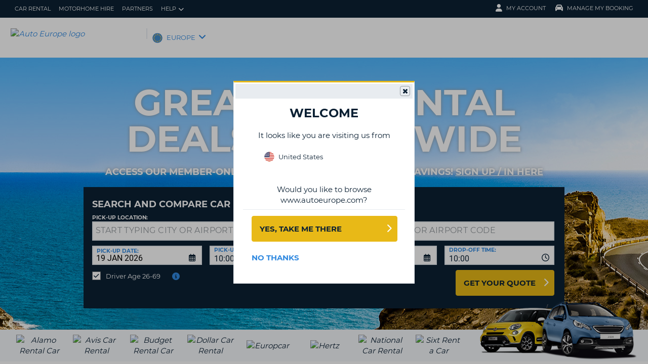

--- FILE ---
content_type: text/html
request_url: https://tzm.px-cloud.net/ns?c=bc2273b0-f53d-11f0-993f-193758ed1f53
body_size: 176
content:
s7EqBAeOVNr1q1X0Oo9UBtLY648UAR6EJ5Hcot8oUpx_3BlzBLRCDpmlfvlb8LWBM5I-_pz5CPzx6J3nkV4NRKDA4rDqbwTqJwDriHiF5HuKtg7eJ0aDu4fjwlMAQ7t6mw-0kVux39sEGY8lJMnLzlg2zIuIeRFqG4UNV81P7JThjQ==

--- FILE ---
content_type: application/javascript; charset=utf-8
request_url: https://www.autoeurope.eu/7T66lSF8/init.js
body_size: 86832
content:
// @license Copyright (C) 2014-2026 PerimeterX, Inc (www.perimeterx.com).  Content of this file can not be copied and/or distributed.
try{window._pxAppId="PX7T66lSF8",function(){"use strict";function t(e){return t="function"==typeof Symbol&&"symbol"==typeof Symbol.iterator?function(t){return typeof t}:function(t){return t&&"function"==typeof Symbol&&t.constructor===Symbol&&t!==Symbol.prototype?"symbol":typeof t},t(e)}var e,n,r=window,a=document,o=navigator,i=location,c="undefined",u="boolean",s="number",l="string",f="function",h="object",d=null,v=["/init.js","/main.min.js"],p="https://collector-a.px-cloud.net/api/v2/collector/clientError?r=",m="pxhc",y="pxjsc",g="c",b="b",w=function(t,e){var n=t.length,r=e?Number(e):0;if(r!=r&&(r=0),!(r<0||r>=n)){var a,o=t.charCodeAt(r);return o>=55296&&o<=56319&&n>r+1&&(a=t.charCodeAt(r+1))>=56320&&a<=57343?1024*(o-55296)+a-56320+65536:o}},E=function(e,n,r){return n>>=0,r=String(t(r)!==c?r:" "),e.length>n?String(e):((n-=e.length)>r.length&&(r+=r.repeat(n/r.length)),r.slice(0,n)+String(e))};n=String.fromCharCode,e=function(){for(var t=[],e=0,r="",a=0,o=arguments.length;a!==o;++a){var i=+arguments[a];if(!(i<1114111&&i>>>0===i))throw RangeError("Invalid code point: "+i);i<=65535?e=t.push(i):(i-=65536,e=t.push(55296+(i>>10),i%1024+56320)),e>=16383&&(r+=n.apply(null,t),t.length=0)}return r+n.apply(null,t)};var T=e;function I(e){var n=function(e,n){if("object"!=t(e)||!e)return e;var r=e[Symbol.toPrimitive];if(void 0!==r){var a=r.call(e,n||"default");if("object"!=t(a))return a;throw new TypeError("@@toPrimitive must return a primitive value.")}return("string"===n?String:Number)(e)}(e,"string");return"symbol"==t(n)?n:String(n)}function S(t,e,n){return(e=I(e))in t?Object.defineProperty(t,e,{value:n,enumerable:!0,configurable:!0,writable:!0}):t[e]=n,t}function A(t,e,n){var r=function(t,e,n){if(!e)return n?O(t):V(O(t));if(!n)return V(N(e,t));return N(e,t)}(t,e,n);return r}function R(t,e,n,r,a,o,i){return P(e&r|n&~r,t,e,a,o,i)}function C(t,e,n,r,a,o,i){return P(e^n^r,t,e,a,o,i)}function x(t,e){t[e>>5]|=128<<e%32,t[14+(e+64>>>9<<4)]=e;var n,r,a,o,i,c=1732584193,u=-271733879,s=-1732584194,l=271733878;for(n=0;n<t.length;n+=16)r=c,a=u,o=s,i=l,c=U(c,u,s,l,t[n],7,-680876936),l=U(l,c,u,s,t[n+1],12,-389564586),s=U(s,l,c,u,t[n+2],17,606105819),u=U(u,s,l,c,t[n+3],22,-1044525330),c=U(c,u,s,l,t[n+4],7,-176418897),l=U(l,c,u,s,t[n+5],12,1200080426),s=U(s,l,c,u,t[n+6],17,-1473231341),u=U(u,s,l,c,t[n+7],22,-45705983),c=U(c,u,s,l,t[n+8],7,1770035416),l=U(l,c,u,s,t[n+9],12,-1958414417),s=U(s,l,c,u,t[n+10],17,-42063),u=U(u,s,l,c,t[n+11],22,-1990404162),c=U(c,u,s,l,t[n+12],7,1804603682),l=U(l,c,u,s,t[n+13],12,-40341101),s=U(s,l,c,u,t[n+14],17,-1502002290),c=R(c,u=U(u,s,l,c,t[n+15],22,1236535329),s,l,t[n+1],5,-165796510),l=R(l,c,u,s,t[n+6],9,-1069501632),s=R(s,l,c,u,t[n+11],14,643717713),u=R(u,s,l,c,t[n],20,-373897302),c=R(c,u,s,l,t[n+5],5,-701558691),l=R(l,c,u,s,t[n+10],9,38016083),s=R(s,l,c,u,t[n+15],14,-660478335),u=R(u,s,l,c,t[n+4],20,-405537848),c=R(c,u,s,l,t[n+9],5,568446438),l=R(l,c,u,s,t[n+14],9,-1019803690),s=R(s,l,c,u,t[n+3],14,-187363961),u=R(u,s,l,c,t[n+8],20,1163531501),c=R(c,u,s,l,t[n+13],5,-1444681467),l=R(l,c,u,s,t[n+2],9,-51403784),s=R(s,l,c,u,t[n+7],14,1735328473),c=C(c,u=R(u,s,l,c,t[n+12],20,-1926607734),s,l,t[n+5],4,-378558),l=C(l,c,u,s,t[n+8],11,-2022574463),s=C(s,l,c,u,t[n+11],16,1839030562),u=C(u,s,l,c,t[n+14],23,-35309556),c=C(c,u,s,l,t[n+1],4,-1530992060),l=C(l,c,u,s,t[n+4],11,1272893353),s=C(s,l,c,u,t[n+7],16,-155497632),u=C(u,s,l,c,t[n+10],23,-1094730640),c=C(c,u,s,l,t[n+13],4,681279174),l=C(l,c,u,s,t[n],11,-358537222),s=C(s,l,c,u,t[n+3],16,-722521979),u=C(u,s,l,c,t[n+6],23,76029189),c=C(c,u,s,l,t[n+9],4,-640364487),l=C(l,c,u,s,t[n+12],11,-421815835),s=C(s,l,c,u,t[n+15],16,530742520),c=F(c,u=C(u,s,l,c,t[n+2],23,-995338651),s,l,t[n],6,-198630844),l=F(l,c,u,s,t[n+7],10,1126891415),s=F(s,l,c,u,t[n+14],15,-1416354905),u=F(u,s,l,c,t[n+5],21,-57434055),c=F(c,u,s,l,t[n+12],6,1700485571),l=F(l,c,u,s,t[n+3],10,-1894986606),s=F(s,l,c,u,t[n+10],15,-1051523),u=F(u,s,l,c,t[n+1],21,-2054922799),c=F(c,u,s,l,t[n+8],6,1873313359),l=F(l,c,u,s,t[n+15],10,-30611744),s=F(s,l,c,u,t[n+6],15,-1560198380),u=F(u,s,l,c,t[n+13],21,1309151649),c=F(c,u,s,l,t[n+4],6,-145523070),l=F(l,c,u,s,t[n+11],10,-1120210379),s=F(s,l,c,u,t[n+2],15,718787259),u=F(u,s,l,c,t[n+9],21,-343485551),c=M(c,r),u=M(u,a),s=M(s,o),l=M(l,i);return[c,u,s,l]}function X(t){return unescape(encodeURIComponent(t))}function B(t){var e,n=[];for(n[(t.length>>2)-1]=void 0,e=0;e<n.length;e+=1)n[e]=0;for(e=0;e<8*t.length;e+=8)n[e>>5]|=(255&t.charCodeAt(e/8))<<e%32;return n}function M(t,e){var n=(65535&t)+(65535&e);return(t>>16)+(e>>16)+(n>>16)<<16|65535&n}function k(t){var e,n="";for(e=0;e<32*t.length;e+=8)n+=String.fromCharCode(t[e>>5]>>>e%32&255);return n}function O(t){return function(t){return k(x(B(t),8*t.length))}(X(t))}function F(t,e,n,r,a,o,i){return P(n^(e|~r),t,e,a,o,i)}function N(t,e){return function(t,e){var n,r=B(t),a=[],o=[];for(a[15]=o[15]=void 0,r.length>16&&(r=x(r,8*t.length)),n=0;n<16;n+=1)a[n]=909522486^r[n],o[n]=1549556828^r[n];var i=x(a.concat(B(e)),512+8*e.length);return k(x(o.concat(i),640))}(X(t),X(e))}function V(t){var e,n,r="0123456789abcdef",a="";for(n=0;n<t.length;n+=1)e=t.charCodeAt(n),a+=r.charAt(e>>>4&15)+r.charAt(15&e);return a}function U(t,e,n,r,a,o,i){return P(e&n|~e&r,t,e,a,o,i)}function P(t,e,n,r,a,o){return M((i=M(M(e,t),M(r,o)))<<(c=a)|i>>>32-c,n);var i,c}var G="function",_=window,H=document,Y="ABCDEFGHIJKLMNOPQRSTUVWXYZabcdefghijklmnopqrstuvwxyz0123456789+/=",Z=/[^+/=0-9A-Za-z]/,W=_.atob,D=_.btoa,j=t(W),L=t(D);function Q(t){return j===G?W(t):function(t){var e,n,r,a,o=[],i=0,c=t.length;try{if(Z.test(t)||/=/.test(t)&&(/=[^=]/.test(t)||/={3}/.test(t)))return null;for(c%4>0&&(c=(t+=_.Array(4-c%4+1).join("=")).length);i<c;){for(n=[],a=i;i<a+4;)n.push(Y.indexOf(t.charAt(i++)));for(r=[((e=(n[0]<<18)+(n[1]<<12)+((63&n[2])<<6)+(63&n[3]))&255<<16)>>16,64===n[2]?-1:(65280&e)>>8,64===n[3]?-1:255&e],a=0;a<3;++a)(r[a]>=0||0===a)&&o.push(String.fromCharCode(r[a]))}return o.join("")}catch(t){return null}}(t)}function J(t){return L===G?D(encodeURIComponent(t).replace(/%([0-9A-F]{2})/g,(function(t,e){return String.fromCharCode("0x"+e)}))):function(t){var e,n,r,a,o,i=_.unescape||_.decodeURI,c=0,u=0,s=[];if(!t)return t;try{t=i(encodeURIComponent(t))}catch(e){return t}do{e=(o=t.charCodeAt(c++)<<16|t.charCodeAt(c++)<<8|t.charCodeAt(c++))>>18&63,n=o>>12&63,r=o>>6&63,a=63&o,s[u++]=Y.charAt(e)+Y.charAt(n)+Y.charAt(r)+Y.charAt(a)}while(c<t.length);var l=s.join(""),f=t.length%3;return(f?l.slice(0,f-3):l)+"===".slice(f||3)}(t)}var z,K,q,$=/[\\\"\u0000-\u001f\u007f-\u009f\u00ad\u0600-\u0604\u070f\u17b4\u17b5\u200c-\u200f\u2028-\u202f\u2060-\u206f\ufeff\ufff0-\uffff]/g,tt={"\b":"\\b","\t":"\\t","\n":"\\n","\f":"\\f","\r":"\\r","\v":"\\v",'"':'\\"',"\\":"\\\\"},et='"undefined"',nt="null";function rt(t){return t&&t!==K&&at("Expected '".concat(t,"' instead of '").concat(K,"'")),K=q.charAt(z),z+=1,K}function at(t){throw{name:"JsonError",message:"".concat(t," on ").concat(q),stack:(new Error).stack}}function ot(t){q=t,z=0,K=" ";var e=ht();return ut(),K&&at("Syntax error"),e}var it={'"':'"',"\\":"\\","/":"/",b:"\b",f:"\f",n:"\n",r:"\r",t:"\t"};function ct(e){var n;switch(t(e)){case c:return"null";case u:return String(e);case s:var r=String(e);return"NaN"===r||"Infinity"===r?nt:r;case l:return st(e)}if(null===e||e instanceof RegExp)return nt;if(e instanceof Date)return['"',e.getFullYear(),"-",e.getMonth()+1,"-",e.getDate(),"T",e.getHours(),":",e.getMinutes(),":",e.getSeconds(),".",e.getMilliseconds(),'"'].join("");if(e instanceof Array){var a;for(n=["["],a=0;a<e.length;a++)n.push(ct(e[a])||et,",");return n[n.length>1?n.length-1:n.length]="]",n.join("")}for(var o in n=["{"],e)e.hasOwnProperty(o)&&void 0!==e[o]&&n.push(st(o),":",ct(e[o])||et,",");return n[n.length>1?n.length-1:n.length]="}",n.join("")}function ut(){for(;K&&K<=" ";)rt()}function st(t){return $.lastIndex=0,'"'+($.test(t)?t.replace($,ft):t)+'"'}function lt(){var t="";for("-"===K&&(t="-",rt("-"));K>="0"&&K<="9";)t+=K,rt();if("."===K)for(t+=".";rt()&&K>="0"&&K<="9";)t+=K;if("e"===K||"E"===K)for(t+=K,rt(),"-"!==K&&"+"!==K||(t+=K,rt());K>="0"&&K<="9";)t+=K,rt();var e=+t;if(isFinite(e))return e;at("Bad number")}function ft(t){var e=tt[t];return e||"\\u"+("0000"+t.charCodeAt(0).toString(16)).slice(-4)}function ht(){switch(ut(),K){case"{":return function(){var t,e={};if("{"===K){if(rt("{"),ut(),"}"===K)return rt("}"),e;for(;K;){if(t=dt(),ut(),rt(":"),e.hasOwnProperty(t)&&at('Duplicate key "'+t+'"'),e[t]=ht(),ut(),"}"===K)return rt("}"),e;rt(","),ut()}}at("Bad object")}();case"[":return function(){var t=[];if("["===K){if(rt("["),ut(),"]"===K)return rt("]"),t;for(;K;){if(t.push(ht()),ut(),"]"===K)return rt("]"),t;rt(","),ut()}}at("Bad array")}();case'"':return dt();case"-":return lt();default:return K>="0"&&K<="9"?lt():function(){switch(K){case"t":return rt("t"),rt("r"),rt("u"),rt("e"),!0;case"f":return rt("f"),rt("a"),rt("l"),rt("s"),rt("e"),!1;case"n":return rt("n"),rt("u"),rt("l"),rt("l"),null}at("Unexpected '".concat(K,"'"))}()}}function dt(){var e,n,r,a="";if('"'===K)for(;rt();){if('"'===K)return rt(),a;if("\\"===K)if(rt(),"u"===K){for(r=0,n=0;n<4&&(e=parseInt(rt(),16),isFinite(e));n+=1)r=16*r+e;a+=String.fromCharCode(r)}else{if(t(it[K])!==l)break;a+=it[K]}else a+=K}at("Bad string")}function vt(){var t=function(){var t=null;if(void 0!==a.hidden)t="";else for(var e=["webkit","moz","ms","o"],n=0;n<e.length;n++)if(void 0!==a[e[n]+"Hidden"]){t=e[n];break}return t}();return a[(""===t?"v":"V")+"isibilityState"]}function pt(){return a.currentScript}var mt,yt="M2gBbnUGGhs3YA==",gt="382",bt="PX7T66lSF8",wt="AWZzbVRaM0xHORRIGDFITgBEZioQaDtMDXBhIDsnOGMCQjNdRSUzUG82BhYAQ380Alc+UyllNw5oZnIiRwEnQE5wc0VANkdAEkFuNR9xaEwNdmVBbCY7YlMcNlMJP30=";function Et(){return Math.round(+new Date/1e3)}function Tt(){return mt}function It(e){return t(e)===h&&null!==e}function St(e){return t(Array.from)===f?Array.from(e):Array.prototype.slice.call(e)}function At(){return bt}function Rt(){return+new Date}var Ct=/(?:https?:)?\/\/client(?:-stg)?\.(?:perimeterx\.net|a\.pxi\.pub|px-cdn\.net|px-cloud\.net)\/PX[A-Za-z0-9]{4,8}\/main\.min\.js/g,xt=function(){var t=pt();if(t){var e=a.createElement("a");return e.href=t.src,e.hostname===i.hostname}for(var n=0;n<a.scripts.length;n++){var r=a.scripts[n].src;if(r&&Ct.test(r))return!1;Ct.lastIndex=null}return!0}();function Xt(e){if(t(e)===l)return e.replace(/"/g,'\\"')}function Bt(){var e=i.protocol;return t(e)===l&&0===e.indexOf("http")?e:"https:"}function Mt(t){mt=t}function kt(){return yt}function Ot(){for(var e=a.styleSheets,n={cssFromStyleSheets:0},o=0;o<e.length;o++){e[o].href&&n.cssFromStyleSheets++}if(r.performance&&t(r.performance.getEntriesByType)===f){var i=r.performance.getEntriesByType("resource");n.imgFromResourceApi=0,n.cssFromResourceApi=0,n.fontFromResourceApi=0;for(var c=0;c<i.length;c++){var u=i[c];"img"===u.initiatorType&&n.imgFromResourceApi++,("css"===u.initiatorType||"link"===u.initiatorType&&-1!==u.name.indexOf(".css"))&&n.cssFromResourceApi++,"link"===u.initiatorType&&-1!==u.name.indexOf(".woff")&&n.fontFromResourceApi++}}return n}function Ft(e,n){if(e&&t(e.indexOf)===f)return e.indexOf(n);if(e&&e.length>=0){for(var r=0;r<e.length;r++)if(e[r]===n)return r;return-1}}function Nt(){return Date.now()}var Vt="?",Ut="ABCDEFGHIJKLMNOPQRSTUVWXYZabcdefghijklmnopqrstuvwxyz0123456789",Pt="R29vZ2xlfGdvb2dsZXxDb29raWVib3Q=",Gt=48,_t=57,Ht=10,Yt=20,Zt=0,Wt=[];function Dt(t,e){var n=Ft(t,e);return-1!==n?n:(t.push(e),t.length-1)}function jt(t){var e=[];if(!t)return e;for(var n,r=t.split("\n"),a=null,o=/^\s*at (.*?) ?\(?((?:file:\/\/|https?:\/\/|blob|chrome-extension|native|webpack:\/\/|eval|<anonymous>).*?)(?::(\d+))?(?::(\d+))?\)?\s*$/i,i=/^\s*(.*?)(?:\((.*?)\))?(?:^|@)((?:file|https?|blob|chrome|webpack|\[native).*?)(?::(\d+))?(?::(\d+))?\s*$/i,c=/^\s*at (?:((?:\[object object\])?.+) )?\(?((?:ms-appx|https?|webpack|blob):.*?):(\d+)(?::(\d+))?\)?\s*$/i,u=0,s=r.length;u<s;++u){if(n=o.exec(r[u]))a=[n[2]&&-1!==n[2].indexOf("native")?"":n[2],n[1]||Vt];else if(n=c.exec(r[u]))a=[n[2],n[1]||Vt];else{if(!(n=i.exec(r[u])))continue;a=[n[3],n[1]||Vt]}e.push(a)}return e}function Lt(t){for(var e=[],n=0;n<t.length;n+=2)e.push(t[n]);return e}function Qt(e){if(e){try{for(var n in e){var r=e[n];if(t(r)===f&&!ae(r))return!1}}catch(t){}return!0}}function Jt(e,n){for(var r="",a=t(n)===l&&n.length>10?n.replace(/\s*/g,""):Ut,o=0;o<e;o++)r+=a[Math.floor(Math.random()*a.length)];return Wt.indexOf(r)>-1?Jt(e,n):(Wt.push(r),r)}function zt(t,e){e||(e=i.href),t=t.replace(/[[\]]/g,"\\$&");var n=new RegExp("[?&]"+t+"(=([^&#]*)|&|#|$)").exec(e);if(!n)return null;var r=n[2];if(!r)return"";if(r=decodeURIComponent(r.replace(/\+/g," ")),"url"===t)try{r=Q(r)}catch(t){}return r}function Kt(t){return Array.isArray?Array.isArray(t):"[object Array]"===Object.prototype.toString.call(t)}function qt(e,n,r,a){var o;try{o=r()}catch(t){}return t(o)===c&&(o=t(a)===c?"missing":a),e[n]=o,o}function $t(t,e){for(var n="",r=0;r<t.length;r++)n+=String.fromCharCode(e^t.charCodeAt(r));return n}function te(t,e){try{var n=ee(t,e);if(!n)return;var r="";for(var a in n)r+=n[a]+"";return re(r)}catch(t){}}function ee(e,n){try{var a=Q("T2JqZWN0"),o=Q("Z2V0T3duUHJvcGVydHlEZXNjcmlwdG9y"),i=r[a][o];if(t(i)!==f)return;return i(e,n)}catch(t){}}function ne(t){return t?t.replace(/\s{2,100}/g," ").replace(/[\r\n\t]+/g,"\n"):""}function re(t){t=""+t;for(var e,n=Zt,r=0;r<t.length;r++){n=(n<<5)-n+t.charCodeAt(r),n|=0}return e=n,(e|=0)<0&&(e+=4294967296),e.toString(16)}function ae(e){return t(e)===f&&/\{\s*\[native code\]\s*\}/.test(""+e)}function oe(t,e){try{return t+e[t]}catch(t){return t}}function ie(t,e){var n=A(t,e);try{for(var r=function(t){for(var e="",n="",r=0;r<t.length;r++){var a=t.charCodeAt(r);a>=Gt&&a<=_t?e+=t[r]:n+=a%Ht}return e+n}(n),a="",o=0;o<r.length;o+=2)a+=r[o];return a}catch(t){}}function ce(e,n){var r="";if(!e)return r;try{r+=e+""}catch(t){return r}var a=function(t){try{return Object.getPrototypeOf&&Object.getPrototypeOf(t)||t.__proto__||t.prototype}catch(t){}}(e);if(r+=e.constructor||a&&a.constructor||"",a){var o;for(var i in a){o=!0;try{a.hasOwnProperty(i)&&(r+=n?i:oe(i,a))}catch(t){r+=i+(t&&t.message)}}if(!o&&t(Object.keys)===f){var c=Object.keys(a);if(c&&c.length>0)for(var u=0;u<c.length;u++)try{r+=n?c[u]:oe(c[u],a)}catch(t){r+=c[u]+(t&&t.message)}}}try{for(var s in e)try{e.hasOwnProperty&&e.hasOwnProperty(s)&&(r+=n?s:oe(s,e))}catch(t){r+=t&&t.message}}catch(t){r+=t&&t.message}return r}function ue(t,e){if(e/100>Math.random())return t()}var se=Jt(4),le=Jt(4),fe=Jt(4),he=Jt(4),de=Jt(4),ve=Jt(4),pe=Jt(4),me=Jt(4),ye=Jt(4),ge=Jt(4),be=Jt(4),we=Jt(4),Ee=Jt(4),Te=Jt(4),Ie=Jt(4),Se=Jt(4),Ae=Jt(4),Re=Jt(4),Ce=Jt(4),xe=Jt(4),Xe=Jt(4),Be=Jt(4),Me=Jt(4),ke=Jt(4),Oe=Jt(4),Fe=Jt(4),Ne=Jt(4),Ve=Jt(4),Ue=Jt(4),Pe=Jt(4),Ge=Jt(4),_e=Jt(4),He=Jt(4),Ye=Jt(4),Ze=Jt(4),We=Jt(4),De=Jt(4),je=Jt(4),Le=Jt(4),Qe=Jt(4),Je=Jt(4),ze=Jt(4),Ke=Jt(4),qe=Jt(4),$e=Jt(4),tn=Jt(4),en=Jt(4),nn=Jt(4),rn=Jt(4),an=Jt(4),on=Jt(4),cn=Jt(4),un=Jt(4),sn=Jt(4),ln=Jt(4),fn=Jt(4),hn=Jt(4),dn=Jt(4),vn=Jt(4),pn=Jt(4),mn=Jt(4),yn=Jt(4),gn=Jt(4),bn=Jt(4),wn=Jt(4),En=Jt(4),Tn=Jt(4),In=Jt(4),Sn=Jt(4),An=Jt(4),Rn=Jt(4),Cn=Jt(4),xn=Jt(4);Jt(4),Jt(4);var Xn,Bn=Jt(4),Mn=Jt(4),kn=Jt(4),On=Jt(4),Fn=Jt(4),Nn=Jt(4),Vn=Jt(4),Un=Jt(4),Pn=Jt(4),Gn=Jt(4),_n=Jt(4),Hn=(S(S(S(S(S(S(S(S(S(S(Xn={},Fe,1),Ne,3),Ve,4),Ue,5),Pe,6),Ge,7),_e,8),He,9),Ye,10),Ze,11),S(S(S(S(S(S(S(S(S(S(Xn,We,12),De,14),je,15),Le,16),Qe,17),Je,18),ze,19),Ke,20),qe,21),tn,22),S(S(S(S(S(S(Xn,en,23),nn,25),rn,26),an,27),on,28),$e,29));xt&&function(){function t(t){try{var e=At(),n=e.substring(2),a=t.message,o=t.filename,i=t.lineno,c=t.colno,u=t.error,s=o.indexOf("/captcha.js")>-1,l=n&&o.indexOf(n)>-1&&(o.indexOf("/main.min.js")>-1||o.indexOf("/init.js")>-1);if(r.XMLHttpRequest&&(l||s)){0;var f=encodeURIComponent('{"appId":"'.concat(e,'","vid":"').concat(Tt()||"",'","tag":"').concat(kt(),'","line":"').concat(i,":").concat(c,'","script":"').concat(o,'","contextID":"').concat(s?"C":"S","_").concat(Hn[Fe],'","stack":"').concat(u&&Xt(u.stack||u.stackTrace)||"",'","message":"').concat(Xt(a)||"",'"}')),h=new XMLHttpRequest;h.open("GET",p+f,!0),h.setRequestHeader("Content-Type","text/plain;charset=UTF-8"),h.send()}}catch(t){}}r.addEventListener("error",t)}();var Yn={on:function(t,e,n){this.subscribe(t,e,n,!1)},one:function(t,e,n){this.subscribe(t,e,n,!0)},off:function(t,e){var n,r;if(void 0!==this.channels[t])for(n=0,r=this.channels[t].length;n<r;n++){if(this.channels[t][n].fn===e){this.channels[t].splice(n,1);break}}},subscribe:function(t,e,n,r){void 0===this.channels&&(this.channels={}),this.channels[t]=this.channels[t]||[],this.channels[t].push({fn:e,ctx:n,once:r||!1})},trigger:function(e){if(this.channels&&this.channels.hasOwnProperty(e)){for(var n=Array.prototype.slice.call(arguments,1),r=[];this.channels[e].length>0;){var a=this.channels[e].shift();t(a.fn)===f&&a.fn.apply(a.ctx,n),a.once||r.push(a)}this.channels[e]=r}}},Zn={cloneObject:function(t){var e={};for(var n in t)t.hasOwnProperty(n)&&(e[n]=t[n]);return e},extend:function(t,e){var n=Zn.cloneObject(e);for(var r in n)n.hasOwnProperty(r)&&(t[r]=n[r]);return t}};function Wn(t,e){try{var n=t.message,a=t.name,o=t.stack;0;var i=encodeURIComponent('{"appId":"'.concat(r._pxAppId||"",'","vid":"').concat(Tt()||"",'","tag":"').concat(kt(),'","name":"').concat(Xt(a)||"",'","contextID":"S_').concat(e,'","stack":"').concat(Xt(o)||"",'","message":"').concat(Xt(n)||"",'"}')),c=new XMLHttpRequest;c.open("GET",p+i,!0),c.setRequestHeader("Content-Type","text/plain;charset=UTF-8"),c.send()}catch(t){}}var Dn,jn,Ln,Qn=Q("VGh1LCAwMSBKYW4gMTk3MCAwMDowMDowMSBHTVQ=");function Jn(){try{if(Dn)return Dn;var t=i.hostname.split("."),e=t.pop();do{if(zn(e="".concat(t.pop(),".").concat(e)))return Dn=e}while(t.length>0);return Dn=i.hostname}catch(t){return Wn(t,Hn[Ze]),Dn=i.hostname}}function zn(t){var e=!(arguments.length>1&&void 0!==arguments[1])||arguments[1],n="_pxttld=1",r="".concat(n,"; domain=").concat(t,"; SameSite=None; Secure; ").concat(e?"Partitioned;":"");try{if(a.cookie=r,a.cookie.indexOf(n)>-1)return a.cookie="".concat(r," expires=").concat(Qn,";"),!0}catch(t){}return!!e&&zn(t,!1)}var Kn=!1,qn=!1;function $n(){try{a.body.removeChild(Ln)}catch(t){}}function tr(){qn=!0,Kn&&$n()}function er(t){var e=("; "+(arguments.length>1&&void 0!==arguments[1]?arguments[1]:H).cookie).split("; ".concat(t,"="));if(e.length>1)return e.pop().split(";").shift()}var nr="";function rr(t){ar(t,-9e4,"",!0),ar(t,-9e4,"",!1)}function ar(t,e,n,r){var o=arguments.length>4&&void 0!==arguments[4]?arguments[4]:or();try{var i,c;null!==e&&("number"==typeof e||"string"==typeof e&&!isNaN(+e)?(i=e,c=new Date(Rt()+1e3*e).toUTCString()):"string"==typeof e&&(c=e));var u="".concat(t,"=").concat(n,"; max-age=").concat(i,"; expires=").concat(c,"; path=/"),s=(!0===r||"true"===r)&&Jn();return s&&(u=u+"; domain=."+s),a.cookie=u+"; "+o,er(t)===n}catch(e){return er(t)===n}}function or(){return nr}function ir(t){nr=Q(t||"")}var cr="localStorage",ur="sessionStorage",sr="nStorage",lr=S(S({},cr,null),ur,null),fr=S(S({},cr,{}),ur,{});function hr(t){return gr(t)?function(t){var e=r[t];return{type:t,getItem:pr(e),setItem:dr(e),removeItem:yr(e)}}(t):function(t){var e=fr[t];return{type:sr,getItem:function(t){return e[t]},setItem:function(t,n){return e[t]=n},removeItem:function(t){return e[t]=null}}}(t)}function dr(t){return function(e,n){var r=mr(e,!(arguments.length>2&&void 0!==arguments[2])||arguments[2]);try{return t.setItem(r,n),!0}catch(t){return!1}}}function vr(t){var e=hr(cr);try{return ot(Q(e.getItem(t)))}catch(t){}}function pr(t){return function(e){var n=!(arguments.length>1&&void 0!==arguments[1])||arguments[1];try{var r=mr(e,n);return t.getItem(r)}catch(t){return!1}}}function mr(t,e){return e?bt+"_"+t:t}function yr(t){return function(e){var n=!(arguments.length>1&&void 0!==arguments[1])||arguments[1];try{var r=mr(e,n);return t.removeItem(r),!0}catch(t){return!1}}}function gr(e){if(null!==lr[e])return lr[e];try{var n=r[e];return lr[e]=t(n)===h&&function(t){try{var e=Rt(),n="tk_"+e,r="tv_"+e;t.setItem(n,r);var a=t.getItem(n);return t.removeItem(n),null===t.getItem(n)&&a===r}catch(t){return!1}}(n),lr[e]}catch(t){return lr[e]=!1,lr[e]}}function br(t,e){var n=hr(cr);try{n.setItem(t,J(ct(e)))}catch(t){}}var wr={};wr[se]=Q("dG0="),wr[le]=Q("aWRwX3A="),wr[fe]=Q("aWRwX2M="),wr[he]=Q("YmRk"),wr[de]=Q("anNiX3J0"),wr[ve]=Q("YXh0"),wr[pe]=Q("cmY="),wr[me]=Q("ZnA="),wr[ye]=Q("Y2Zw"),wr[ge]=Q("c2Nz"),wr[be]=Q("Y2M="),wr[we]=Q("Y2Rl"),wr[Ee]=Q("ZGR0Yw=="),wr[Te]=Q("ZGNm"),wr[Ie]=Q("ZmVk"),wr[Se]=Q("ZHVmZA=="),wr[Ae]=Q("d2Jj"),wr[Re]=Q("Zmw="),wr[Ce]=Q("Y2Nj"),wr[xe]=Q("dWlpNA=="),wr[Xe]=Q("YWM="),wr[Be]=Q("aWM="),wr[Me]=Q("dXA="),wr[ke]=Q("YWk="),wr[Oe]=Q("bmY=");var Er="px-ff",Tr={},Ir={},Sr=[],Ar=!1;function Rr(t,e){for(t=t.splice(0);t.length>0;)try{t.shift()(e)}catch(t){}}function Cr(t,e){var n=e.ff,r=e.ttl,a=e.args,o=t?a:"1";Tr[n]=o;var i=r&&parseInt(r)||0;i>0&&function(t,e,n){var r=vr(Er)||{};r[t]={ttl:Et()+e,val:n},br(Er,r)}(n,i,o),t&&Ir[n]&&Rr(Ir[n]||[],o)}function xr(t){return Tr?Tr[t]:void 0}function Xr(t){Ar?t():Sr.push(t)}function Br(t){return Tr&&Tr.hasOwnProperty(t)}function Mr(t,e){Tr.hasOwnProperty(t)?e(Tr[t]):(Ir[t]||(Ir[t]=[]),Ir[t].push(e))}function kr(){try{null[0]}catch(t){return t.stack||""}}function Or(t,e,n){return String(e).split(".").reduce((function(t,e){try{t=t[e]||n}catch(t){return n}return t}),t)}function Fr(t,e){var n=-1,a="",o=r.performance&&r.performance.getEntriesByType&&r.performance.getEntriesByType("resource").filter((function(n){return t.some((function(t){return-1!==n.name.indexOf(t)}))&&n.initiatorType===e}));if(Array.isArray(o)&&o.length>0){var i=o[0];"transferSize"in i&&(n=Math.round(i.transferSize/1024)),"name"in i&&(a=i.name)}return{resourceSize:n,resourcePath:a}}function Nr(t,e,n){var r=St(document.getElementsByTagName(e)).filter((function(e){return e.src&&(n=e.src,t.some((function(t){return-1!==n.indexOf(t)})));var n}))[0];return r&&r[n]}var Vr,Ur={cipher:"SHA512",len:36};try{if(("undefined"==typeof crypto?"undefined":t(crypto))!==c&&crypto&&crypto.getRandomValues){var Pr=new Uint8Array(16);(Vr=function(){return crypto.getRandomValues(Pr),Pr})()}}catch(t){Vr=void 0}if(!Vr){var Gr=new Array(16);Vr=function(){for(var t,e=0;e<16;e++)0==(3&e)&&(t=4294967296*Math.random()),Gr[e]=t>>>((3&e)<<3)&255;return Gr}}for(var _r=[],Hr=0;Hr<256;Hr++)_r[Hr]=(Hr+256).toString(16).substr(1);function Yr(t,e){var n=e||0,r=_r;return r[t[n++]]+r[t[n++]]+r[t[n++]]+r[t[n++]]+"-"+r[t[n++]]+r[t[n++]]+"-"+r[t[n++]]+r[t[n++]]+"-"+r[t[n++]]+r[t[n++]]+"-"+r[t[n++]]+r[t[n++]]+r[t[n++]]+r[t[n++]]+r[t[n++]]+r[t[n++]]}var Zr=Vr(),Wr=[1|Zr[0],Zr[1],Zr[2],Zr[3],Zr[4],Zr[5]],Dr=16383&(Zr[6]<<8|Zr[7]),jr=0,Lr=0;function Qr(t,e,n,r){var a="";if(r)try{for(var o=((new Date).getTime()*Math.random()+"").replace(".",".".charCodeAt()).split("").slice(-16),i=0;i<o.length;i++)o[i]=parseInt(10*Math.random())*+o[i]||parseInt(Math.random()*Ur.len);a=Yr(o,0,Ur.cipher)}catch(t){}var c=e&&n||0,u=e||[],s=void 0!==(t=t||{}).clockseq?t.clockseq:Dr,l=void 0!==t.msecs?t.msecs:Rt(),f=void 0!==t.nsecs?t.nsecs:Lr+1,h=l-jr+(f-Lr)/1e4;if(h<0&&void 0===t.clockseq&&(s=s+1&16383),(h<0||l>jr)&&void 0===t.nsecs&&(f=0),f>=1e4)throw new Error("uuid.v1(): Can't create more than 10M uuids/sec");jr=l,Lr=f,Dr=s;var d=(1e4*(268435455&(l+=122192928e5))+f)%4294967296;u[c++]=d>>>24&255,u[c++]=d>>>16&255,u[c++]=d>>>8&255,u[c++]=255&d;var v=l/4294967296*1e4&268435455;u[c++]=v>>>8&255,u[c++]=255&v,u[c++]=v>>>24&15|16,u[c++]=v>>>16&255,u[c++]=s>>>8|128,u[c++]=255&s;for(var p=t.node||Wr,m=0;m<6;m++)u[c+m]=p[m];var y=e||Yr(u);return a===y?a:y}var Jr,zr=Q("cGF5bG9hZD0="),Kr=Q("YXBwSWQ9"),qr=Q("dGFnPQ=="),$r=Q("dXVpZD0="),ta=Q("eHV1aWQ9"),ea=Q("ZnQ9"),na=Q("c2VxPQ=="),ra=Q("Y3M9"),aa=Q("cGM9"),oa=Q("c2lkPQ=="),ia=Q("dmlkPQ=="),ca=Q("anNjPQ=="),ua=Q("Y2k9"),sa=Q("cHhoZD0="),la=Q("ZW49"),fa=Q("cnNjPQ=="),ha=Q("Y3RzPQ=="),da=Q("cHhhYz0="),va=Q("aGlkPQ=="),pa=Q("Ymk9"),ma=Q("YXBwbGljYXRpb24veC13d3ctZm9ybS11cmxlbmNvZGVk"),ya=Q("X3B4VXVpZA=="),ga=Q("X3B4QWN0aW9u"),ba=Q("X3B4TW9kYWw=");function wa(){return r[ba]}function Ea(){return r[ga]}var Ta,Ia,Sa=null;function Aa(t){Sa=t}function Ra(){return Jr||(Ea()?(t(Jr=xa()||zt("uuid")||Qr())===l&&36!==Jr.length&&(Jr=(Jr=Jr.replace(":true","")).trim()),xa()||(e=Jr,r[ya]=e)):Jr=Qr(),Jr);var e}function Ca(t){Jr=t}function xa(){return r[ya]}function Xa(){return Sa}function Ba(){try{if(-1!==o.userAgent.indexOf("Firefox")){Ia=0;var t=new Image;t.onerror=function(){try{-1!==Error().stack.indexOf(Q("RXZlbnRIYW5kbGVyTm9uTnVsbA=="))&&(Ia=1)}catch(t){}},t.src=Q("YWJvdXQ6Ymxhbms=")}}catch(t){}}function Ma(){try{if(-1!==o.userAgent.indexOf("Chrome")&&r.console.context){Ta=0;var t=new EvalError;Object.defineProperty(t,"name",{get:function(){return Ta++,""}}),console.context().log("%c",t)}}catch(t){}}var ka,Oa,Fa,Na,Va,Ua,Pa,Ga,_a,Ha,Ya,Za,Wa,Da,ja,La,Qa,Ja,za,Ka,qa,$a,to,eo,no,ro,ao,oo,io=Q("X3B4TW9uaXRvckFicg=="),co=Q("X3B4QWJy"),uo=Q("cHgtY2FwdGNoYQ=="),so=Q("Zy1yZWNhcHRjaGE="),lo=Q("X3B4aGQ="),fo=Q("X3B4dmlk"),ho=Q("aXNUcnVzdGVk"),vo=Q("cHhzaWQ="),po=Q("cHhjdHM="),mo=Q("cHhfc3Nk"),yo=Rt(),go=Zn.extend({},Yn),bo="no_fp",wo=0,Eo=!1,To=Q("X3B4TW9iaWxl"),Io=Q("aHR0cDovL2xvY2FsaG9zdDozMTQ2MC9mYXZpY29uLnBuZw=="),So=Q("Y2hyb21lLWV4dGVuc2lvbjovL2tjZG9uZ2liZ2NwbG1hYWdubWdwamhwamdtbWFhYWFhL2xvY2FsZS5qcw=="),Ao={Events:go,ClientUuid:Ra(),setChallenge:function(t){wo=1,Ca(t)}},Ro=((Da=jt(kr()))[Da.length-1]||{})[0],Co=3600,xo=hr(cr),Xo=hr(ur),Bo=Q("cHhfaHZk"),Mo=4210,ko=Q("X3B4YWM="),Oo=Q("cGVybWlzc2lvbl9kZW5pZWQ="),Fo=Q("bm9fcGVybWlzc2lvbnM=");function No(){return Ga&&Ga.length>0}function Vo(){return za&&parseInt(za)}function Uo(){var t=a.getElementById(uo);return t&&t.getElementsByTagName("iframe").length>0}function Po(){return!!Element.prototype.attachShadow}function Go(){Eo=Br(wr[pe])}function _o(t){var e=arguments.length>1&&void 0!==arguments[1]?arguments[1]:qo();return!!t&&(new Date).getTime()-t>1e3*e}function Ho(){return ja}function Yo(){return r.self!==r.top}function Zo(){!function(){try{Ga=r.speechSynthesis.getVoices(),r.speechSynthesis.onvoiceschanged=function(){(!Ga||Ga&&0===Ga.length)&&(Ga=r.speechSynthesis.getVoices())}}catch(t){}}(),function(){if(!(_a=Or(a,"currentScript.src",null))){var t=Fr(v,"script").resourcePath;_a=t}}(),function(){try{if(!o.permissions)return void(Fa=Fo);"denied"===Notification.permission&&o.permissions.query({name:"notifications"}).then((function(t){"prompt"===t.state&&(Fa=Oo)}))}catch(t){}}(),function(){try{navigator.userAgentData&&navigator.userAgentData.getHighEntropyValues(["architecture","bitness","brands","mobile","model","platform","platformVersion","uaFullVersion"]).then((function(t){Na=t}))}catch(t){}}(),function(){try{var t=r.performance&&r.performance.memory;t&&(Va=t.jsHeapSizeLimit,Ua=t.totalJSHeapSize,Pa=t.usedJSHeapSize)}catch(t){}}(),function(){try{(Ln=a.createElement("iframe")).style.display="none",Ln.onload=function(){jn=Ln.contentWindow,Ln.onload=void 0},a.body.appendChild(Ln),jn=Ln.contentWindow}catch(t){}}(),Ma(),Ba(),function(){try{var e=false;if(!e||t(e)!==f)return;var n=0.000000;Ha=ue(e,n)}catch(t){Wn(t,Hn[qe])}}(),o.storage&&o.storage.estimate?o.storage.estimate().then((function(t){Ya=A(t&&t.quota||bo)})).catch((function(){Ya=A(bo)})):Ya=A(bo),function(){if(1===o.hardwareConcurrency){var t=new Image;t.onload=function(){Za=1},t.src=Io;try{fetch(So,{method:"HEAD",mode:"no-cors"}).then((function(t){(t.ok||200===t.status)&&(Wa=1)})).catch((function(){}))}catch(t){}}}()}function Wo(){if(ro)return ro;try{return(ro=Xo.getItem(vo,!1))||""}catch(t){return""}}function Do(){return r[co]}function jo(e){var n,a=null,o=(n=At(),(r._pxAppId===n?"":n)||"");if(Ao.pxParams&&Ao.pxParams.length){a={};for(var i=0;i<Ao.pxParams.length;i++)a["p"+(i+1)]=Ao.pxParams[i]}else if(e)for(var u=1;u<=10;u++){var s=e[o+"_pxParam"+u];t(s)!==c&&((a=a||{})["p"+u]=s+"")}return a}function Lo(){return no||(no=xo.getItem(Bo))}function Qo(){return r[To]}function Jo(t){t&&(no=A(t),xo.setItem(Bo,no))}function zo(){return za}function Ko(t){if(t)try{return J($t(t,Mo))}catch(t){}}function qo(){var t=parseInt(xr(wr[ve]));return isNaN(t)?Co:t}function $o(t,e,n){ka&&!n||(ar(po,null,t,e),ka=t)}function ti(){if(ei())return Math.round(r.performance.now())}function ei(){return r.performance&&t(r.performance.now)===f}var ni={},ri={},ai=void 0,oi="s",ii="c";function ci(){return ei()?r.performance.now():Rt()}function ui(t){var e=ci()-ni[t];return ri[t]=ri[t]||{},ri[t][oi]=ri[t][oi]?ri[t][oi]+e:e,ri[t][ii]=ri[t][ii]?ri[t][ii]+1:1,function(t){return t>=0?parseInt(t):ai}(e)}var si,li=Q("aXNUcnVzdGVk"),fi=20,hi=Rt(),di=11,vi=1,pi=(Q("c2NyaXB0"),function(){var t="mousewheel";try{r&&o&&/Firefox/i.test(o.userAgent)&&(t="DOMMouseScroll")}catch(t){}return t}()),mi=r.MutationObserver||r.WebKitMutationObserver||r.MozMutationObserver;function yi(e,n){e&&t(e.clientX)===s&&t(e.clientY)===s&&(n.x=+(e.clientX||-1).toFixed(2),n.y=+(e.clientY||-1).toFixed(2))}function gi(t,e){if(!(t&&(t instanceof Element||It(t)&&1===t.nodeType)))return"";var n,r=t[hi];if(r)return e?Ai(r):r;try{n=function(t){if(t.id)return"#"+t.id;for(var e,n="",r=0;r<fi;r++){if(!(t&&t instanceof Element))return n;if("html"===t.tagName.toLowerCase())return n;if(t.id)return"#"+t.id+n;if(!((e=Si(t))instanceof Element))return t.tagName+n;if(Ri(n=Ei(t,e)+n))return n;t=e,n=">"+n}}(t),n=n.replace(/^>/,""),n=e?Ai(n):n,t[hi]=n}catch(t){}return n||t.id||t.tagName||""}function bi(t){try{return!!(t.offsetWidth||t.offsetHeight||t.getClientRects&&t.getClientRects().length)}catch(t){}}function wi(t){var e=c;return t&&t.hasOwnProperty(li)&&(e=t[li]&&"false"!==t[li]?"true":"false"),e}function Ei(t,e){if(1===e.getElementsByTagName(t.tagName).length)return t.tagName;for(var n=0;n<e.children.length;n++)if(e.children[n]===t)return t.tagName+":nth-child("+(n+1)+")"}function Ti(e,n){mi&&!e||t(n)!==f||new mi((function(e){e.forEach((function(e){if(e&&"attributes"===e.type){var r=e.attributeName,a=r&&e.target&&t(e.target.getAttribute)===f&&Element.prototype.getAttribute.call(e.target,e.attributeName);n(e.target,r,a)}}))})).observe(e,{attributes:!0})}function Ii(t){try{var e=Element.prototype.getBoundingClientRect.call(t);return{left:e.left,top:e.top}}catch(t){return{left:-1,top:-1}}}function Si(t){if(t){var e=t.parentNode||t.parentElement;return e&&e.nodeType!==di?e:null}}function Ai(e){if(t(e)===l)return e.replace(/:nth-child\((\d+)\)/g,(function(t,e){return e}))}function Ri(t){try{return 1===a.querySelectorAll(t).length}catch(t){return!1}}function Ci(t){if(t)return t.target||t.toElement||t.srcElement}function xi(t){si=t}function Xi(){return si}function Bi(t){return(t||Rt())-(Xi()||0)}var Mi,ki=!0;try{var Oi=Object.defineProperty({},"passive",{get:function(){return ki=!1,!0}});r.addEventListener("test",null,Oi)}catch(t){}function Fi(e,n,r){try{e&&n&&t(r)===f&&t(n)===l&&(t(e.removeEventListener)===f?e.removeEventListener(n,r):t(e.detachEvent)===f&&e.detachEvent("on"+n,r))}catch(t){}}function Ni(e,n,r,a){try{var o;if(e&&n&&t(r)===f&&t(n)===l)if(t(e.addEventListener)===f)ki?(o=!1,t(a)===u?o=a:a&&t(a.useCapture)===u?o=a.useCapture:a&&t(a.capture)===u&&(o=a.capture)):t(a)===h&&null!==a?(o={},a.hasOwnProperty("capture")&&(o.capture=a.capture||!1),a.hasOwnProperty("once")&&(o.once=a.once),a.hasOwnProperty("passive")&&(o.passive=a.passive),a.hasOwnProperty("mozSystemGroup")&&(o.mozSystemGroup=a.mozSystemGroup)):o={passive:!0,capture:t(a)===u&&a||!1},e.addEventListener(n,r,o);else t(e.attachEvent)===f&&e.attachEvent("on"+n,r)}catch(t){}}function Vi(t){return t?Ni:Fi}var Ui=[],Pi=[],Gi=!1;function _i(e){var n;if(e&&e.length){for(var r=0;r<e.length;r++)try{e[r].runLast&&t(n)!==f?n=e[r].handler:e[r].handler()}catch(t){}t(n)===f&&n(),e=[]}}function Hi(){Gi||(Gi=!0,_i(Pi))}function Yi(t,e){Mi||(Mi=!0,Ni(r,"pagehide",Hi)),Pi.push({handler:t,runLast:e})}function Zi(e){t(a.readyState)===c||"interactive"!==a.readyState&&"complete"!==a.readyState?(Ui.length||Wi((function(){xi(Xi()||Rt()),_i(Ui)})),Ui.push({handler:e})):(xi(Xi()||Rt()),e())}function Wi(t){var e=!1;function n(){e||(e=!0,t())}if(a.addEventListener)a.addEventListener("DOMContentLoaded",n,!1);else if(a.attachEvent){var o;try{o=null!==r.frameElement}catch(t){o=!1}a.documentElement.doScroll&&!o&&function t(){if(!e)try{a.documentElement.doScroll("left"),n()}catch(e){setTimeout(t,50)}}(),a.attachEvent("onreadystatechange",(function(){"complete"===a.readyState&&n()}))}if(r.addEventListener)r.addEventListener("load",n,!1);else if(r.attachEvent)r.attachEvent("onload",n);else{var i=r.onload;r.onload=function(){i&&i(),n()}}}function Di(e){for(var n=arguments.length,r=new Array(n>1?n-1:0),a=1;a<n;a++)r[a-1]=arguments[a];return t(Object.assign)===G?Object.assign.apply(Object,Array.prototype.slice.call(arguments)):e?(r.forEach((function(t){for(var n in t)Object.prototype.hasOwnProperty.call(t,n)&&(e[n]=t[n])})),e):void 0}Wi((function(){xi(Xi()||Rt())}));var ji,Li,Qi,Ji,zi,Ki,qi=Q("aW5uZXJIVE1M"),$i=Q("aWZyYW1l"),tc=Q("dmFsdWU="),ec=Q("cmVjYXB0Y2hh"),nc=Q("aGFuZGxlQ2FwdGNoYQ=="),rc=Q("Zy1yZWNhcHRjaGEtcmVzcG9uc2U="),ac=Q("cmVjYXB0Y2hhLXRva2Vu"),oc=Q("L2JmcmFtZT8="),ic=[],cc=[],uc=[],sc=[],lc=[],fc=null,hc=200,dc=40,vc=Jt(10),pc=0,mc=!1;function yc(){if(ji=a.getElementById(rc)){var t=Qi.getElementsByTagName($i)[0];return t&&/recaptcha/gi.test(t.getAttribute("src")||"")&&(Li=t),Li&&ji}}function gc(e){return!!(e.firstElementChild&&e.firstElementChild instanceof r.Element&&t(e.firstElementChild.getAttribute)===f)&&e.firstElementChild.className===so}function bc(t,e){var n=arguments.length>2&&void 0!==arguments[2]&&arguments[2];if(pc<hc){var r=jt(kr()),a=r[r.length-1]||{},o=a[0]||"",i=a[1]||"";if(!n&&-1!==o.indexOf(Ro))return;pc++,uc.push(Di({"DhU8VEt4PWU=":t,"DFM+Ekk/PyA=":Dt(cc,i),"fyRNZTlDTFM=":Dt(ic,o)},e))}}function wc(){if(yc())return Ac(),void Yi(Sc.bind(this,!1));var t=HTMLDivElement.prototype.appendChild,e=!1;HTMLDivElement.prototype.appendChild=function(n){var r=t.apply(this,St(arguments));return!e&&HTMLIFrameElement.prototype.isPrototypeOf(n)&&n.src.indexOf(ec)>=0&&(e=!0,delete HTMLDivElement.prototype.appendChild,yc()&&(Ac(),Yi(Sc.bind(this,!1)))),r}}function Ec(t,e,n){var r=t[e];r&&(t[e]=function(){var t=St(arguments);try{bc(n,{"Y1hRWSU/U20=":t})}catch(t){}return r.apply(this,t)})}function Tc(e,n){if(t(Object.defineProperty)===f&&t(Object.getOwnPropertyDescriptor)===f&&t(Object.getPrototypeOf)===f){var r=function(t,e){for(;null!==t;){var n=Object.getOwnPropertyDescriptor(t,e);if(n)return n;t=Object.getPrototypeOf(t)}return null}(Object.getPrototypeOf(e),n);if(null===r){var a=Di({},r,{get:function(){try{bc("WG9qbh4Jblg=",{"MklACHcmQDs=":n,"ajEYMCxWHwM=":gi(this,!0)})}catch(t){}if(t(r.get)===f)return r.get.call(this)},set:function(e){try{bc("Fm0kbFALIVw=",{"MklACHcmQDs=":n,"ajEYMCxWHwM=":gi(this,!0)})}catch(t){}if(t(r.set)===f)return r.set.call(this,e)}});Object.defineProperty(e,n,a)}}}function Ic(){!function(e,n){if(mi&&e&&t(n)===f){var r=new mi((function(t){t.forEach((function(t){t&&"childList"===t.type&&n(t.addedNodes,t.removedNodes)}))}));r.observe(e,{childList:!0,subtree:!0})}}(Qi,(function(t,e){if(t&&t.length){for(var n=[],r=0;r<t.length;r++)n.push(gi(t[r]));bc("AWZzJ0QIdBI=",{"Y1hRWSU/U20=":n},!0)}if(e&&e.length){for(var a=[],o=0;o<e.length;o++)a.push(gi(e[o]));bc("fEMOAjkpCTk=",{"Y1hRWSU/U20=":a},!0)}}))}function Sc(t){if(!mc){mc=!0,Rc();var e={"MklACHQuQTM=":uc,"eyBJYT5KT1U=":cc,ZRpXHCZx:t,"UilgKBRCbR8=":ic,"NAtGSnFmQno=":uc.length,"TTI/cwtUOkI=":sc,"ajEYMC9fGgA=":ui(vc),"BFs2GkE2MSs=":lc};if(t){var n=jt(kr()),r=n[n.length-1]||{};e["DFM+Ekk/PyA="]=Dt(cc,r[1]),e["fyRNZTlDTFM="]=Dt(ic,r[0])}Ki("dEsGCjIgAjg=",e)}}function Ac(){!function(){if(("undefined"==typeof MutationObserver?"undefined":t(MutationObserver))===f){var e=HTMLDivElement.prototype.appendChild,n=!1;HTMLDivElement.prototype.appendChild=function(t){var r=e.apply(this,St(arguments));return!n&&t instanceof HTMLIFrameElement&&t.src.indexOf(oc)>=0&&(n=!0,delete HTMLDivElement.prototype.appendChild,Ji=this.parentElement,zi=t,Ti(Ji,Xc),Ti(zi,Xc)),r}}}();var e,n,o,i,c=a.getElementById(ac);t(r[nc])===f&&(e=r[nc],r[nc]=function(){var t=St(arguments);try{Sc(!0)}catch(t){}e.apply(this,t)}),Ec(a,Q("cXVlcnlTZWxlY3Rvcg=="),"Fm0kbFMHJFw="),Ec(a,Q("Z2V0RWxlbWVudEJ5SWQ="),"dyxFbTJDRF0="),Ec(a,Q("cXVlcnlTZWxlY3RvckFsbA=="),"O2AJIX0ICxU="),Ec(a,Q("Z2V0RWxlbWVudHNCeU5hbWU="),"Bh00XEB7MG0="),Ec(a,Q("Z2V0RWxlbWVudHNCeVRhZ05hbWU="),"W0ApQR0qLno="),Ec(a,Q("Z2V0RWxlbWVudHNCeVRhZ05hbWVOUw=="),"eE8KDj0hCj0="),Ec(a,Q("Z2V0RWxlbWVudHNCeUNsYXNzTmFtZQ=="),"aR5bHy92XCo="),n="PX12457",Ec(o=Element.prototype,Q("Z2V0QXR0cmlidXRl"),n),Ec(o,Q("Z2V0QXR0cmlidXRlTlM="),n),Ec(o,Q("Z2V0QXR0cmlidXRlTm9kZQ=="),n),Ec(o,Q("Z2V0QXR0cmlidXRlTm9kZU5T"),n),Tc(ji,tc),Tc(ji,qi),Tc(Qi,qi),Ti(Qi,Cc),Ti(ji,Cc),Ti(Li,Cc),Ti(c,Cc),Ic(),i=HTMLFormElement.prototype.submit,HTMLFormElement.prototype.submit=function(){var t=St(arguments);try{bc("CF86Hk41Oiw=",t)}catch(t){}return i.apply(this,t)},ni[vc]=ci()}function Rc(){var t;null!==fc&&sc.length<dc&&((t="-"===fc[Nn][0]||"-"===fc[Vn][0]?"0":fc[Un]+" "+fc[Pn])!==sc[sc.length-1]&&(sc.push(t),lc.push(ui(vc))));fc=null}function Cc(t,e,n){e&&Ki("ST47fw9TOkk=",{"V0wlTRErIXc=":e||"","fgUMRDtpDXQ=":n||"","N2wFLXEEBR0=":gi(t,!0)})}function xc(e,n){Ki=n,t(Object.getOwnPropertyDescriptor)===f&&function(){var t=a.getElementById(uo);if(t&&t instanceof r.Element){if(gc(t))return Qi=t.firstChild,void wc();var e=Object.getOwnPropertyDescriptor(Element.prototype,"innerHTML");if(e&&e.set){var n=Di({},e),o=!1;n.set=function(n){var r=e.set.call(this,n);return o||(o=!0,gc(t)&&(Qi=t.firstChild,wc())),r},Object.defineProperty(t,"innerHTML",n)}}}()}function Xc(){null===fc&&(fc={},setTimeout(Rc,0)),fc[Nn]=Ji.style.left,fc[Vn]=Ji.style.top,fc[Un]=zi.style.width,fc[Pn]=zi.style.height}function Bc(t,e){return Bc=Object.setPrototypeOf?Object.setPrototypeOf.bind():function(t,e){return t.__proto__=e,t},Bc(t,e)}function Mc(){try{var t=!Boolean.prototype.valueOf.call(Reflect.construct(Boolean,[],(function(){})))}catch(t){}return(Mc=function(){return!!t})()}function kc(t,e){(null==e||e>t.length)&&(e=t.length);for(var n=0,r=new Array(e);n<e;n++)r[n]=t[n];return r}function Oc(t,e){if(t){if("string"==typeof t)return kc(t,e);var n=Object.prototype.toString.call(t).slice(8,-1);return"Object"===n&&t.constructor&&(n=t.constructor.name),"Map"===n||"Set"===n?Array.from(t):"Arguments"===n||/^(?:Ui|I)nt(?:8|16|32)(?:Clamped)?Array$/.test(n)?kc(t,e):void 0}}function Fc(t){return function(t){if(Array.isArray(t))return kc(t)}(t)||function(t){if("undefined"!=typeof Symbol&&null!=t[Symbol.iterator]||null!=t["@@iterator"])return Array.from(t)}(t)||Oc(t)||function(){throw new TypeError("Invalid attempt to spread non-iterable instance.\nIn order to be iterable, non-array objects must have a [Symbol.iterator]() method.")}()}var Nc=2;function Vc(e,n,r){!function(e,n,r){var a;try{a=Object.getOwnPropertyDescriptor(e,n)}catch(t){}if(!a||!a.configurable||!a.value)return;a.value=function(e,n){var r=n[Sn]||null,a=n[An]||null,o=0,i=function n(){try{var i,c,u=++o===Nc,s=!1;if("object"===t(this))try{i=Object.getPrototypeOf(this)===n.prototype}catch(t){}try{c=Array.prototype.slice.call(arguments)}catch(t){s=!0}var l=S(S(S({},Rn,i?null:this),Cn,c),xn,null);if(!u&&!s&&r)try{r(l)}catch(t){s=!0}if(i?l[Rn]=l[xn]=function(t,e,n){if(Mc())return Reflect.construct.apply(null,arguments);var r=[null];r.push.apply(r,e);var a=new(t.bind.apply(t,r));return n&&Bc(a,n.prototype),a}(e,Fc(l[Cn])):l[xn]=e.apply(l[Rn],l[Cn]),!u&&!s&&a)try{a(l)}catch(t){}return l[xn]}finally{o--}};return function(t,e){try{Object.defineProperty(t,"name",{value:e.name})}catch(t){}try{Object.defineProperty(t,"length",{value:e.length})}catch(t){}try{"function"==typeof e.toString&&(t.toString=function(){return this.hasOwnProperty("toString")?e.toString():this.toString()})}catch(t){}}(i,e),i}(a.value,r);try{Object.defineProperty(e,n,a)}catch(t){}}(e.prototype,n,r)}var Uc,Pc,Gc,_c=[Q("X19kcml2ZXJfZXZhbHVhdGU="),Q("X193ZWJkcml2ZXJfZXZhbHVhdGU="),Q("X19zZWxlbml1bV9ldmFsdWF0ZQ=="),Q("X19meGRyaXZlcl9ldmFsdWF0ZQ=="),Q("X19kcml2ZXJfdW53cmFwcGVk"),Q("X193ZWJkcml2ZXJfdW53cmFwcGVk"),Q("X19zZWxlbml1bV91bndyYXBwZWQ="),Q("X19meGRyaXZlcl91bndyYXBwZWQ="),Q("X1NlbGVuaXVtX0lERV9SZWNvcmRlcg=="),Q("X3NlbGVuaXVt"),Q("Y2FsbGVkU2VsZW5pdW0="),Q("JGNkY19hc2RqZmxhc3V0b3BmaHZjWkxtY2ZsXw=="),Q("JGNocm9tZV9hc3luY1NjcmlwdEluZm8="),Q("X18kd2ViZHJpdmVyQXN5bmNFeGVjdXRvcg=="),Q("d2ViZHJpdmVy"),Q("X193ZWJkcml2ZXJGdW5j"),Q("ZG9tQXV0b21hdGlvbg=="),Q("ZG9tQXV0b21hdGlvbkNvbnRyb2xsZXI="),Q("X19sYXN0V2F0aXJBbGVydA=="),Q("X19sYXN0V2F0aXJDb25maXJt"),Q("X19sYXN0V2F0aXJQcm9tcHQ="),Q("X193ZWJkcml2ZXJfc2NyaXB0X2Zu"),Q("X1dFQkRSSVZFUl9FTEVNX0NBQ0hF")],Hc=[].concat(_c,[Q("dHVybkludG9QYXJlbnRBc05lZWRlZA=="),Q("YWxsX2J5X2F0dHI="),Q("YWxsX2J5X3RhZw=="),Q("X19fZHVtcFk="),Q("X19fZHVtcA==")]),Yc=[].concat(_c),Zc=[Q("ZHJpdmVyLWV2YWx1YXRl"),Q("d2ViZHJpdmVyLWV2YWx1YXRl"),Q("c2VsZW5pdW0tZXZhbHVhdGU="),Q("d2ViZHJpdmVyQ29tbWFuZA=="),Q("d2ViZHJpdmVyLWV2YWx1YXRlLXJlc3BvbnNl")],Wc=[Q("d2ViZHJpdmVy"),Q("Y2RfZnJhbWVfaWRf")],Dc=[],jc=[],Lc=1e3;function Qc(t,e,n,r){Uc=!1,(Pc=Kc.bind(null,e,n))(r),r||(Gc=setInterval(Pc,Lc))}function Jc(t){if(r.Element.prototype.insertAdjacentElement){var e=Q("cnVubmluZyBzaG93LXBvaW50ZXItYW5p");Vc(Element,"insertAdjacentElement",S({},Sn,(function(n){try{n[Rn]instanceof HTMLBodyElement&&2===n[Cn].length&&n[Cn][1]instanceof HTMLDivElement&&n[Cn][1].id&&n[Cn][1].style.cssText.indexOf(e)>-1&&(t("PX12682"),cu())}catch(t){Wn(t,Hn[rn])}})))}}function zc(t){var e={};function n(n){if(e){for(var r=0;r<Zc.length;r++){var o=Zc[r];a.removeEventListener(o,e[o])}e=null,t("PX11353",n),cu()}}for(var r=0;r<Zc.length;r++){var o=Zc[r];e[o]=n.bind(null,r),a.addEventListener(o,e[o])}}function Kc(t,e,n){if(!Uc){try{var r=ou.bind(null,e);n||r(zc),r(iu),r($c),r(eu),r(uu),r(au),r(tu)}catch(t){Wn(t,Hn[Pe])}if(Dc.length>0)clearInterval(Gc),t("HwRtBVpobzQ=",{"fyRNZTpKTFc=":Dc}),Uc=!0}}function qc(t,e){for(var n=-1,a=0;a<e.length;a++){var o=e[a];if(r.Element.prototype.getAttribute.call(t,o)){n=a;break}}return n}function $c(t){if(!(Q("cHhfdGhlcmVfaXNfbm9fd2F5X2l0X2lzX29uX3RoZV93aW5kb3c=")in r)){var e=ru(r,Hc);-1!==e&&t("PX12366",e)}}function tu(t){var e=[Q("c3RvcmVJdGVt"),Q("cmV0cmlldmVJdGVt"),Q("aXNOb2RlUmVhY2hhYmxlXw==")];try{for(var n=Object.getOwnPropertyNames(a),r=0;r<n.length;r++)try{for(var o=a[n[r]],i=Object.getOwnPropertyNames(o.__proto__).toString(),c=0;c<e.length&&-1!==i.indexOf(e[c]);c++)c===e.length-1&&t("PX11362")}catch(t){}}catch(t){}}function eu(t){var e=qc(a.documentElement,Wc);-1!==e&&t("PX11634",e)}function nu(t,e){var n=t+e;if(-1===jc.indexOf(n)){jc.push(n);var r={PX12210:t,PX12343:e};Dc.push(r)}}function ru(t,e){for(var n=-1,r=0;r<e.length;r++){if(e[r]in t){n=r;break}}return n}function au(t){try{for(var e=[a.getElementsByTagName(Q("aWZyYW1l")),a.getElementsByTagName(Q("ZnJhbWU="))],n=0;n<e.length;n++)for(var r=e[n],o=0;o<r.length;o++){var i=qc(r[o],Wc);if(-1!==i)return void t("PX12013",i)}}catch(t){}}function ou(t,e){e(t||nu)}function iu(t){var e=ru(a,Yc);-1!==e&&t("PX11910",e)}function cu(){Pc&&Pc()}function uu(t){var e=Q("Q2hyb21lRHJpdmVyd2plcnM5MDhmbGpzZGYzNzQ1OWZzZGZnZGZ3cnU9");try{var n=a.cookie.indexOf(e);-1!==n&&t("PX12132",n)}catch(t){}}function su(){return Ea()===m}var lu=!1,fu=!0,hu=null,du=null,vu=function(){return{captchaMaxAge:hu,captchaMaxStale:du}},pu=function(t,e){hu=t,du=e};function mu(t){lu=t}function yu(){return fu}function gu(){return lu}var bu=wu;function wu(t,e){var n=Eu();return(wu=function(t,e){return n[t-=277]})(t,e)}function Eu(){var t=["11539EEUShX","1069122svDkoM","length","languages","imgFromResourceApi","isNaN","35510nwQKbZ","430287FRtKPl","PX762","UFgxMDcw","PX764","cssFromStyleSheets","handler","PX12617","UFg2NDU=","random","35cUeUGm","47884svNwBE","DzR9dUleeE4=","defineProperty","fontFromResourceApi","getItem","XQIvAxtqKTM=","nodeName","PX1200","heightJump","UFgxMDc2","QSYzZwdOM1I=","XGNuYhoEYlE=","PX12635","PX11745","replace","168qhuNqW","V0wlTRInIn8=","PX11659","startWidth","PX1078","2180ebiQuJ","P2QNJXoKARI=","startHeight","hash","precheckTimestamp","PX1145","bRJfEyh5WiA=","cssFromResourceApi","TBN+VA54","fEMOAjolCDc=","16xfEfdZ","PX12634","UFgxMTcxOQ==","PANOQnlsSXY=","2809041CHjBlE","PX1135","2562561fiJtFA","OA9KTn5nRnU=","round","widthJump","_px_pcdt","7siHzda","hasOwnProperty","AWZzJ0cPfhc=","60pImiNf","UFg3NTU=","PX11978","parse","ODlkNWZhOGQtMTgwZi00NGExLTg0OTctMDZiNWRlMjMwMmQ0","PX561","PX12616","toLowerCase","querySelectorAll","PX763"];return(Eu=function(){return t})()}!function(t,e){for(var n=333,r=317,a=307,o=344,i=343,c=328,u=314,s=303,l=309,f=293,h=327,d=288,v=334,p=wu,m=t();;)try{if(671131===-parseInt(p(n))/1*(-parseInt(p(r))/2)+-parseInt(p(a))/3+parseInt(p(o))/4*(-parseInt(p(i))/5)+parseInt(p(c))/6*(-parseInt(p(u))/7)+-parseInt(p(s))/8*(-parseInt(p(l))/9)+-parseInt(p(f))/10*(parseInt(p(h))/11)+parseInt(p(d))/12*(parseInt(p(v))/13))break;m.push(m.shift())}catch(t){m.push(m.shift())}}(Eu);var Tu,Iu,Su,Au,Ru,Cu,xu=Q(bu(321)),Xu=Q(bu(341)),Bu=Q(bu(336)),Mu=Q(bu(282)),ku=Q(bu(318)),Ou=Q(bu(305)),Fu=1e4,Nu=bu(313),Vu=1e4,Uu=!1,Pu=!1,Gu=null;function _u(t,e){Cu(t,e)}var Hu=function(){var t=Ea();return t===m||"pxc"===t};function Yu(){var t=319,e=bu;Cu(e(294),{"RTo3ewBWMUk=":e(t),"VQonCxBmJD0=":Do()})}function Zu(){var t=325,e=329,n=279,r=324,o=bu,i={},c=null;try{for(var u=a[o(t)]("*"),s=0;s<u[o(e)];s++){var l=u[s],f=l[o(n)]&&l[o(n)][o(r)]();f&&(i[f]=(i[f]||0)+1)}c=Ko(ct(i))}catch(t){}return c}function Wu(){var t,e=286,n=319,r=285,a=bu;switch(!0){case Hu():t=a(e);break;case Ea()===g:t=a(n);break;case is():t=a(r);break;default:t=null}return t}function Du(t){var e=bu,n=!0;return!1===t[Ou]&&(n=!1),t[e(315)](Ou)&&delete t[Ou],n}function ju(e,n,r,a,o){var i=311,c=342,u=bu;Gu=e,n=t(n)===s&&n>0&&n<Fu?n:Math[u(i)](1e3*(2*Math[u(c)]()+1)),r=t(r)===l&&r||Jt(32),su()&&ts(n,r,a,o)}function Lu(){var t=339,e=bu;return"_"+bt[e(287)](/^PX|px/,"")+e(t)}function Qu(t){var e=301,n=316,r=316,a=bu;Gu&&!t[ku]&&(delete t[ku],t[a(e)]=Gu),cu(),Cu(a(n),$u(t,a(r)))}function Ju(t){var e,n;if(Cu=t,!rs())return e=346,n=bu,void(!Ea()&&Object[n(e)]&&(r[Lu()]=null,Object[n(e)](r,Lu(),{set:function(t){Iu=t,setTimeout(zu,0)},get:function(){return Iu}})));!su()&&!is()&&ts()}function zu(){var t=bu;Iu&&!su()&&(Wu()===t(319)&&ts(),xc())}function Ku(){try{var t=function(){var t={u:277,v:320,q:297},e=bu;try{var n=hr(ur)[e(t.u)](Nu,!1);if(n){var r=JSON[e(t.v)](Q(n));return r&&r[e(t.q)]}}catch(t){}}();if(t)return Rt()-t<Vu}catch(t){}}function qu(t,e,n,r){var a=bu,o=rs(),i=o&&o[a(337)];i&&i(t,e,n,r)}function $u(e,n){var r,a,i=310,c=315,u=323,s=340,l=323,f=340,d=340,v=322,p=306,m=283,y=330,g=329,b=299,w=289,E=284,T=300,I=302,S=331,A=278,R=347,C=345,x=338,X=bu,B={"IUYTR2cvF3w=":Du(e),"VQonCxBmJD0=":Do(),"KxAZEW13FCc=":(r=kr(),a=r.split("\n"),a.length>Yt?a.slice(a.length-Yt,a.length).join("\n"):r),"LxQdFWlzGyQ=":!!kr(),"TTI/cwtYP0U=":vt(),"a1BZUS4+VWo=":Zu(),"OA9KTn5nRnU=":e[X(i)]||Bi()};if(e[X(c)](X(u))&&e[X(c)](X(s))&&(pu(e[X(l)],e[X(f)]),delete e[X(l)],delete e[X(d)]),su()&&n===X(v)){B[X(p)]=Boolean(!0),B[X(m)]=o[X(y)]&&o[X(y)][X(g)],B[X(b)]=Lo(),B[X(w)]=Po();try{var M=Ot();B[X(E)]=M[X(T)],B[X(I)]=M[X(S)],B[X(A)]=M[X(R)],B[X(C)]=M[X(x)]}catch(t){}}for(var k in e){var O=e[k];if(t(O)!==h||Kt(O)||null===O)B[k]=O;else for(var F in O)B[F]=O[F]}return B}function ts(t,e,n,r){var a=335,o=326,i=292,c=280,u=298,s=bu,l=rs(),f=l&&l[s(a)];f&&(l[s(o)]=Qu,l[s(i)]=as,l[s(c)]=_u,l[s(u)]=Yu,f(os,t,e,n,r))}function es(){return Gu}function ns(){var t=319,e=286,n=bu,r=Wu();return r===n(t)||r===n(e)}function rs(){var t=Lu();return r[t]}function as(t){t[Xu]&&(Uu=t[Xu]),t[Bu]&&(Pu=t[Bu]),t[Mu]&&(Ru=t[Mu])}function os(t,e){Cu(t,$u(e,t))}function is(){return Ea()===y}var cs,us,ss,ls,fs,hs=i&&i.href||"",ds=50,vs=15e3,ps=50,ms=10,ys=50,gs=50,bs=",",ws=10,Es=5,Ts="mousemove",Is="touchmove",Ss=!0,As=[],Rs={},Cs=1,xs=0,Xs=0,Bs=0,Ms=!1,ks=Rt(),Os=!0,Fs={mousemove:null,mousewheel:null,touchmove:null,previousTouchmove:{screenX:null,screenY:null}},Ns={mousemove:200,touchmove:200,mousewheel:50},Vs=["mouseup","mousedown","click","contextmenu","mouseout","touchend","touchstart"],Us=["keyup","keydown"],Ps=["copy","cut","paste"],Gs=[Ts,Is,pi],_s=[],Hs=[],Ys=[],Zs=[],Ws=[];function Ds(){Fs[pi]&&(xs++,(void 0===ls||Fs[pi]["KD9aPm1SXw0="].length>ls["KD9aPm1SXw0="].length)&&(ls=Fs[pi]),Fs[pi]["OA9KTn5oTn0="]=Bi()),Fs[pi]=null}function js(e){try{var n=Rt(),r=n-ks;if(us=e.type,function(e,n){if(e.type===Ts&&t(e.movementX)===s&&t(e.movementY)===s)_s.length<ms&&_s.push(+e.movementX.toFixed(2)+bs+ +e.movementY.toFixed(2)+bs+Bi(n)),Ys.length<ys&&Ys.push(il(e));else if(e.type===Is){var r=$s(e);if(r&&t(r.screenX)===s&&t(r.screenY)===s){if(Hs.length<ms){var a=t(Fs.previousTouchmove.screenX)===s?r.screenX-Fs.previousTouchmove.screenX:0,o=t(Fs.previousTouchmove.screenY)===s?r.screenY-Fs.previousTouchmove.screenY:0;Fs.previousTouchmove.screenX=r.screenX,Fs.previousTouchmove.screenY=r.screenY,Hs.push(+a.toFixed(2)+bs+ +o.toFixed(2)+bs+Bi(n))}Zs.length<gs&&Zs.push(il(e))}}}(e,n),r>ps){ks=n;var a=ol(e),o={"BXp3O0AVcgE=":a.pageX,"ZRpXGyBwUy0=":a.pageY,"OA9KTn5nRnU=":Bi(n)};if(null===Fs[us]){var i=Js(e,!1);i.coordination_start=[o],i.coordination_end=[],Fs[us]=i}else{var c=Fs[us].coordination_start;c.length>=Ns[us]/2&&(c=Fs[us].coordination_end).length>=Ns[us]/2&&c.shift(),c.push(o)}}}catch(t){}}function Ls(){us!==Ts&&us!==Is||function(){if(Fs[us]){var t=Fs[us].coordination_start.length,e=Fs[us].coordination_start[t-1]["OA9KTn5nRnU="],n=nl(cl(Lt(Fs[us].coordination_start))),r=cl(Lt(Fs[us].coordination_end));r.length>0&&(r[0]["OA9KTn5nRnU="]-=e);var a=nl(r);Fs[us].PX12301=""!==a?n+"|"+a:n,delete Fs[us].coordination_start,delete Fs[us].coordination_end,al(Fs[us],us),Fs[us]=null}us===Is&&(Fs.previousTouchmove.screenX=null,Fs.previousTouchmove.screenY=null)}(),us===pi&&Ds()}function Qs(t){Ss&&(Ss=!1,(As.length>0||_s.length>0||Hs.length>0)&&fs&&fs("WG9qbh0FblU=",{"fyRNZTpKTFc=":As,"cgkASDdmAno=":t,"NSoHa3NNAV0=":hs,"EXZjN1QZYAU=":Rs,"FwxlDVFqZzo=":Ra(),"BFs2GkI9Nyw=":xs,"PANOQnlpTXU=":gu(),"egEIQDxsBHE=":_s.join("|"),"QAdyRgVvdXU=":Hs.join("|"),"QAdyRgVtcHQ=":Xi(),"MVYDV3c/AmI=":Ws.length>0?Ws:void 0,"LVIfU2s6E2k=":Ys.length>0?Lt(Ys):void 0,"TBN+Ugp5eGM=":Zs.length>0?Lt(Zs):void 0,"NAtGSnJjRHE=":a.body&&a.body.offsetWidth+"x"+a.body.offsetHeight||"","AEcyBkUuNzw=":ss}),zs(!1))}function Js(t,e){if(!t)return null;var n,r={PX12343:(n=t.type,"DOMMouseScroll"===n?pi:n),PX12270:wi(t)};if(e){var a=Ci(t);if(a){var o=Ii(a);r.PX11427=o.top,r.PX12208=o.left,r.PX11652=function(t){var e=gi(t,!0);return e?function(t){Rs[t]||(Rs[t]=Cs++);return Cs}(e):0}(a),r.PX11824=a.offsetWidth,r.PX11631=a.offsetHeight,r.PX12165=function(t){return"submit"===t.type?t.type:t.nodeName?t.nodeName.toLowerCase():""}(a)}else r.PX11652=0}return r}function zs(t){for(var e=t?Ni:Fi,n=0;n<Vs.length;n++)e(a.body,Vs[n],el);for(var r=0;r<Us.length;r++)e(a.body,Us[r],ul);for(var o=0;o<Ps.length;o++)e(a,Ps[o],rl);for(var i=0;i<Gs.length;i++)Gs[i]!==Ts&&Gs[i]!==Is||e(a.body,Gs[i],js),Gs[i]===pi&&e(a,Gs[i],sl);e(a,"scroll",qs),e(a.body,"focus",ul,{capture:!0,passive:!0}),e(a.body,"blur",ul,{capture:!0,passive:!0})}function Ks(){!function(){var t;function e(){cs&&r.clearTimeout(cs),cs=setTimeout((function(){Qs("60_sec_rest")}),6e4)}function n(){t&&r.clearTimeout(t),t=r.setTimeout((function(){e()}),500)}a.ontouchmove=a.onmousemove=n}(),zs(!0)}function qs(t){if(!Ms&&t){Ms=!0,setTimeout((function(){Ms=!1}),ps);var e=Js(t,!1),n=Math.max(a.documentElement.scrollTop||0,a.body.scrollTop||0),r=Math.max(a.documentElement.scrollLeft||0,a.body.scrollLeft||0);Ws.push(n+","+r),e.PX12033=n,e.PX11669=r,al(e),Ws.length>=Es&&Fi(a,"scroll",qs)}}function $s(t){try{if(t.touches&&t.touches[0])return t.touches[0];if(t.changedTouches&&t.changedTouches[0])return t.changedTouches[0]}catch(t){}}function tl(t,e){fs=e,Zi((function(){Ks()})),Yi(Qs,null)}function el(t){try{Ls();var e=Js(t,!0),n=ol(t);e.PX12108=n.pageX,e.PX12414=n.pageY,"click"===t.type&&(e.PX12025=""+t.buttons,e.PX12461=bi(t.target),!1!==ss&&(ss=function(t){try{return t.pageX===t.clientX&&t.pageX===t.screenX&&t.pageY===t.clientY&&t.pageY===t.screenY}catch(t){}}(t))),al(e)}catch(t){}}function nl(t){for(var e="",n=0;n<t.length;n++)0!==n&&(e+="|"),e+=t[n]["BXp3O0AVcgE="]+","+t[n]["ZRpXGyBwUy0="]+","+t[n]["OA9KTn5nRnU="];return e}function rl(t){if(Bs<ws)try{var e=Js(t,!0);e.PX11699=Bi(),e.PX11892=function(t){var e=[];try{if(!t.clipboardData||!t.clipboardData.items)return null;for(var n=0;n<t.clipboardData.items.length;n++){var r=t.clipboardData.items[n];e.push({"dEsGCjItAjE=":r.kind,"JVoXW2MxG2w=":r.type})}}catch(t){}return e}(t),al(e),Bs++}catch(t){}}function al(t,e){if(Ss){var n=Rt();-1===Gs.indexOf(e)&&(t.PX11699=Bi(n));var r=ct(t);(Xs+=1.4*r.length)>=vs?(ls&&As.push(ls),Qs("PX11859")):(As.push(t),As.length>=ds&&(ls&&As.push(ls),Qs("PX12002")))}}function ol(t){var e=$s(t)||t,n={};try{n.pageX=+(e.pageX||a.documentElement&&e.clientX+a.documentElement.scrollLeft||0).toFixed(2),n.pageY=+(e.pageY||a.documentElement&&e.clientY+a.documentElement.scrollTop||0).toFixed(2)}catch(t){}return n}function il(t){var e=$s(t)||t,n=e.clientX.toFixed(0),r=e.clientY.toFixed(0),a=function(t){return+(t.timestamp||t.timeStamp||0).toFixed(0)}(t);return"".concat(n,",").concat(r,",").concat(a)}function cl(t){var e=[];if(t.length>0){e.push(t[0]);for(var n=1;n<t.length;n++){var r={"BXp3O0AVcgE=":t[n]["BXp3O0AVcgE="],"ZRpXGyBwUy0=":t[n]["ZRpXGyBwUy0="],"OA9KTn5nRnU=":t[n]["OA9KTn5nRnU="]-t[n-1]["OA9KTn5nRnU="]};e.push(r)}}return e}function ul(e){if(e)try{Ls();var n=Js(e,!0);(function(t){switch(t){case 8:case 9:case 13:case 16:case 17:case 18:case 27:case 32:case 37:case 38:case 39:case 40:case 91:return!0;default:return!1}})(e.keyCode)&&(n.PX11374=e.keyCode),"keydown"===e.type&&(n.PX11730=!0===e.altKey||void 0,n.PX11612=!0===e.ctrlKey||void 0,n.PX12061=t(e.keyCode)===s,n.PX11720=!0===e.shiftKey||void 0,n.PX11915=t(e.code)===l?e.code.length:-1,n.PX11773=t(e.key)===l?e.key.length:-1),al(n)}catch(t){}}function sl(t){try{var e=Rt();if(Os){var n=Fs[pi];us=pi,ks=e;var r=t.deltaY||t.wheelDelta||t.detail;if(r=+r.toFixed(2),null===n){xs++;var a=Js(t,!1);a.PX12301=[r],a.PX12078=Bi(e),Fs[pi]=a}else Ns.mousewheel<=Fs[pi]["KD9aPm1SXw0="].length?(Ds(),Os=!1):Fs[pi]["KD9aPm1SXw0="].push(r)}}catch(t){}}var ll=Zn.extend({},Yn),fl=0,hl=[],dl=[],vl=["cgkASDdmB3k=","WG9qbh0FblU=","IxgRGWVzECw=","dEsGCjIgAjg=","ST47fw9TOkk=","HwRtBVpobzQ=","HUJvQ1gqYnE="];function pl(t,e){return!!rs()&&ns()&&dl&&function(t,e){if(e["IUYTR2cvF3w="])return!0;if(Ft(vl,t)>-1)return e["IUYTR2cvF3w="]=!0,!0}(t,e)}var ml=function(){return hl};function yl(t){for(var e=ml(),n=0;n<e.length;n++)for(var r=0;r<t.length;r++)if(e[n].t===t[r])return!0;return!1}function gl(t,e){e["PkVMBHgiSTQ="]=fl++,e["Zj0UPCBWFw4="]=ti()||Rt(),pl(t,e)?(dl.push({t:t,d:e,ts:(new Date).getTime()}),"AWZzJ0cPfhc="===t&&(Qs("PX11994"),ll.trigger("AWZzJ0cPfhc="))):hl.push({t:t,d:e,ts:(new Date).getTime()})}var bl,wl=12e4,El=9e5,Tl=!0,Il=24e4,Sl=null,Al=0,Rl=0;function Cl(){fu=!1}function xl(){Tl=!0}function Xl(){Tl=!1}function Bl(){Sl=setInterval((function(){yl(["QllwGAQ/fCs="])?Rl++:yu()?function(){bl[un]=0,Al+=1;var t=o.userAgent,e={"XiVsJBhCaBU=":Tl,"SlF4EAw2fSI=":Il,"Zj0UPCNSFAc=":Al,"bHMecioaHkQ=":t,"DFM+Ekk/PiY=":Rl,"N2wFLXIGBBo=":bl[sn]};Ra()&&(e["Z1xVXSE6UGs="]=A(Ra(),t));var n=Tt();n&&(e["Bzx1fUFVdEk="]=A(n,t));var r=Wo();r&&(e["QllwGAQ0cis="]=A(r,t));gl("QllwGAQ/fCs=",e)}():kl()}),Il)}function Ml(t){bl=t,Bl(),go.on("risk",Ol),Ni(r,"focus",xl),Ni(r,"blur",Xl)}function kl(){Sl&&(clearInterval(Sl),Sl=null)}function Ol(t,e,n,r){kl(),(Il=800*r||wl)<wl?Il=wl:Il>El&&(Il=El),yu()&&Bl()}function Fl(t,e){var n=_l();return(Fl=function(t,e){return n[t-=163]})(t,e)}!function(t,e){for(var n=176,r=170,a=164,o=172,i=173,c=175,u=177,s=174,l=182,f=179,h=Fl,d=t();;)try{if(788512===parseInt(h(n))/1+-parseInt(h(r))/2*(parseInt(h(a))/3)+-parseInt(h(o))/4+parseInt(h(i))/5+-parseInt(h(c))/6*(-parseInt(h(u))/7)+parseInt(h(s))/8*(parseInt(h(l))/9)+-parseInt(h(f))/10)break;d.push(d.shift())}catch(t){d.push(d.shift())}}(_l);var Nl,Vl,Ul="cu",Pl=function(t,e,n,r,a){return Math[Fl(168)]((t-e)/(n-e)*(a-r)+r)},Gl=function(t,e){var n=165,r=Fl,a=t[r(163)](),o=function(){var t=Fl;return $t(J(zo()||t(167)),10)}();a=J($t(ct(a),50));var i=e[Ul],c=function(t,e,n){for(var r=165,a=168,o=165,i=165,c=169,u=168,s=169,l=169,f=166,h=180,d=171,v=Fl,p=$t(J(n),10),m=[],y=-1,g=0;g<t[v(r)];g++){var b=Math[v(a)](g/p[v(o)]+1),w=g>=p[v(r)]?g%p[v(i)]:g,E=p[v(c)](w)*p[v(c)](b);E>y&&(y=E)}for(var T=0;t[v(o)]>T;T++){var I=Math[v(u)](T/p[v(i)])+1,S=T%p[v(i)],A=p[v(s)](S)*p[v(l)](I);for(A>=e&&(A=Pl(A,0,y,0,e-1));-1!==m[v(f)](A);)A+=1;m[v(h)](A)}return m[v(d)]((function(t,e){return t-e}))}(o,a[r(n)],i);return a=function(t,e,n){for(var r={w:178,t:165,u:181},a=Fl,o="",i=0,c=t[a(r.w)](""),u=0;u<t[a(r.t)];u++)o+=e[a(r.u)](i,n[u]-u-1)+c[u],i=n[u]-u-1;return o+=e[a(r.u)](i),o}(o,a,c),a};function _l(){var t=["32802eFhGjt","550987oLxjVA","637zsANWi","split","4859350nTiSJT","push","substring","6291SxmKVx","slice","3vqyTqp","length","indexOf","1604064986000","floor","charCodeAt","1083436scorJr","sort","2952768GVRgBX","2209975oQJCgq","12176AISdcV"];return(_l=function(){return t})()}function Hl(t,e){var n=tf();return(Hl=function(t,e){return n[t-=235]})(t,e)}!function(t,e){for(var n=295,r=315,a=258,o=265,i=373,c=383,u=341,s=351,l=395,f=Hl,h=t();;)try{if(195159===parseInt(f(n))/1*(parseInt(f(r))/2)+-parseInt(f(a))/3+-parseInt(f(o))/4*(parseInt(f(i))/5)+parseInt(f(c))/6+parseInt(f(u))/7+parseInt(f(s))/8+-parseInt(f(l))/9)break;h.push(h.shift())}catch(t){h.push(h.shift())}}(tf);function Yl(){var t=353,e=378,n=400,o=276,i=379,c=390,u=281,s=244,l=377,f=270,h=260,d=385,v=403,p=322,m=378,y=353,g=276,b=276,w=336,E=323,T=353,I=298,S=306,A=353,R=301,C=378,x=Hl;try{var X={};X[x(t)]=0,X[x(e)]=0,X[x(n)]=0,X[x(o)]=0,X[x(i)]=-1;var B,M=X,k=$l(x(c)),O=[],F=function(){var t={w:238,u:292,v:254,q:363,j:360,i:281},e=Hl;try{var n,r,o={},i=a[e(t.w)]($l(e(t.u)));for(r in i[e(t.v)])(n=(/^([A-Za-z][a-z]*)[A-Z]/[e(t.q)](r)||[])[1])&&((n=n[e(t.j)]())in o?o[n]++:o[n]=1);var c={};return c[e(t.i)]=o,c}catch(t){}}();for(B in F[x(u)])O[x(s)]([B,F[x(u)][B]]);for(var N=O[x(l)]((function(t,e){return e[1]-t[1]}))[x(f)](0,10),V=0,U=$l(x(h)),P=$l(x(d)),G=$l(x(v)),_=$l("zf"),H=$l("b"),Y=$l("ki");V<N[x(p)];++V)(B=N[V][0])===U&&(M[x(m)]+=5),B===_&&(M[x(y)]+=5),B===P&&M[x(g)]++,B===G&&(M[x(b)]+=5),B===H&&(M[x(n)]+=2),B===Y&&(M[x(n)]+=2);r[x(w)]&&M[x(t)]++,r[x(E)]&&M[x(T)]++;try{void 0!==r[x(I)][x(S)]&&(M[x(A)]+=5)}catch(t){}for(B in void 0!==function(){}[x(R)]&&(M[x(C)]+=5),M)M[B]>M[k]&&(k=B);return k}catch(t){}}function Zl(){var e=273,n=291,a=253,i=262,c=291,u=275,s=Hl;try{return Vl===Hl(276)&&t(r[s(e)])===h||-1!==o[s(n)][s(a)](s(i))||-1!==o[s(c)][s(a)](s(u))}catch(t){}}function Wl(t){return void 0!==t}function Dl(e){var n=Hl;try{return!!function(e){var n={w:346,u:380,v:255},r=Hl;return(t(e)===f?function(){}:{})[r(n.w)+t("")[r(n.u)](1)][r(n.v)](e)}(e)[n(371)](/\{\s*\[native code\]\s*\}$/m)}catch(t){return!1}}function jl(t,e){var n,r=408,a=320,o=306,i=255,c=253,u=321,s=Hl;if(!e)return null;try{if(-1===(n=t[s(r)][s(a)][s(o)][s(i)](e))[s(c)]($l(s(u))))return n}catch(t){return n}return null}function Ll(t){var e=Hl;try{return[void 0,null][e(253)](t)>-1||t!=t?t:function(t,e,n){try{return e?e.apply(this,[t]):JSON.parse(t)}catch(t){n&&n()}}(ct(t))}catch(t){}}function Ql(e){var n=372,a=330,c=364,u=259,s=252,l=259,d=306,v=250,p=402,m=266,y=350,g=277,b=384,w=317,E=335,T=340,I=394,S=384,A=242,R=397,C=398,x=Hl;try{e[x(n)]=Vl,e[x(a)]=t(i)===h&&i[x(c)],t(o[x(u)])===f&&(e[x(s)]=o[x(l)][x(d)]());try{var X=r[x(v)][x(p)]();e[x(m)]=X[x(y)]()[x(g)]}catch(t){e[x(m)]=x(b)}r[x(w)]?e[x(E)]="wk":r[x(T)]?e[x(E)]=x(I):e[x(E)]=x(S),r[x(A)]&&(e[x(R)]=r[x(A)][x(C)]),function(e){var n={w:248,u:322,v:342,q:347,j:405,i:405,s:371,X:293,G:380,H:284,B:280,U:248,r:322,a:256,J:344,E:249},r=Hl;try{for(var a,i,c,u={},s={},l={},f=0,h=o[r(n.w)],d=0;d<h[r(n.u)];d++){a=h[d],i=!1;try{s[a[r(n.v)]]=1}catch(t){}try{c={f:a[r(n.v)]||t(a[r(n.v)]),n:a[r(n.q)]||t(a[r(n.q)])},i=a[r(n.j)]&&a[r(n.i)][r(n.s)](/\s(\d+(?:\.\d+)+\b)/),Array[r(n.X)](i)&&(c.v=i[1][r(n.G)](0,50)),l[f++]=c}catch(t){}}try{u[$l(r(n.H))]=Ll((Object[r(n.B)]||zl)(s))}catch(t){}u[$l(r(n.H))]=l;try{Wl(o[r(n.U)][r(n.r)])&&(u[$l(r(n.a))+r(n.J)]=o[r(n.w)][r(n.r)])}catch(t){}e[r(n.E)]=u}catch(t){}}(e),function(e){var n={w:280,u:337,v:297,q:337,j:287,i:369,s:367},a=Hl;try{var o={},i=Dl(Object[a(n.w)]),c={};c.ok=i,o[a(n.u)]=c;var u=$l(a(n.v));o[a(n.u)].ex=function(t,e){var n={w:280,u:280,v:253},r=Hl;if(void 0===Object[r(n.w)])return;var a=Object[r(n.u)](t),o=!1;return a[r(n.v)](e)>-1&&(o=!0),o}(r,u),o[a(n.u)].ex&&(o[a(n.q)][a(n.j)]=t(r[u]),o[a(n.u)][a(n.i)]=Dl(r[u])),e[a(n.s)]=o}catch(t){}}(e)}catch(t){}}function Jl(t){(function(t){var e={w:251,u:320,v:360,q:251,j:320,i:235,s:238,X:375,G:251,H:343,B:238,U:325,r:404,a:235,J:235,E:235,O:238,T:362,Nl:238,Nc:302,NQ:253,NW:267},n={w:268,u:352,v:361,q:285,j:255},r={w:253},a=Hl;try{var o=jn[a(e.w)][a(e.u)][a(e.v)];jn[a(e.q)][a(e.j)][a(e.v)]=function(){var e=a;try{var i=[Q(e(n.w)),Q(e(n.u))],c=kr();return i[e(n.v)]((function(t){return c[e(r.w)](t)>-1}))&&(t[e(n.q)]=!0),o[e(n.j)](this)}catch(t){}},jn[a(e.i)][a(e.s)](a(e.X)),jn[a(e.G)][a(e.u)][a(e.v)]=o}catch(t){}try{try{var i=Object[a(e.H)](jn[a(e.i)],a(e.B));t[a(e.U)]=!(!i||!i[a(e.r)])}catch(t){}}catch(t){}try{var c=jn[a(e.a)][a(e.B)];jn[a(e.J)][a(e.B)]=1,1!==jn[a(e.E)][a(e.O)]&&(t[a(e.T)]=!0),jn[a(e.J)][a(e.Nl)]=c}catch(n){try{n[a(e.Nc)][a(e.NQ)](Q(a(e.NW)))>-1&&(t[a(e.T)]=!0)}catch(t){}}})(t),function(t){var e={w:236,u:306,v:274,q:264,j:253,i:283,s:333,X:271},n=Hl;try{var o=r[$l(n(e.w))][n(e.u)](),i=$l(n(e.v)),c=$l(n(e.q));o[n(e.j)](i)>0&&(t[n(e.i)]=!0),a[n(e.s)](c)&&(t[n(e.X)]=!0)}catch(t){}}(t),function(t){var e=289,n=243,r=358,a=355,o=Hl;try{var i=$l(o(e)),c=$l(o(n));jn[i]&&(t[o(r)]=!0),jn[c]&&(t[o(a)]=!0)}catch(t){}}(t),function(t){var e={w:391,u:240},n=Hl;try{!function(t){var e={w:238,u:306,v:253,q:406},n=Hl;try{return-1===a[n(e.w)](t)[n(e.u)]()[n(e.v)]($l(n(e.q)))}catch(t){}}($l(n(e.w)))&&!(ql()||function(){var t={w:365,u:314,v:298},e=Hl;try{return void 0!==r[e(t.w)]&&void 0!==o[e(t.u)]&&void 0===r[e(t.v)]&&ql()}catch(t){}}()||Zl())&&(t[n(e.u)]=!0)}catch(t){}}(t),function(t){var e=324,n=294,r=Hl;try{t[r(e)]=!!o[r(n)]}catch(t){}}(t)}function zl(t){var e=316,n=255,r=244,a=Hl;try{var o=[];for(var i in t)o[a(e)][a(n)](t,i)&&o[a(r)](i);return o}catch(t){}}function Kl(e){Vl=Yl(),Ql(e),function(t){(function(t){var e={w:339,u:326},n=Hl;try{if(Wl(Object[n(e.w)])){var r=jl(jn,Object[n(e.w)]);r&&(t[n(e.u)]=r)}}catch(t){}})(t),function(t){var e={w:257,u:290,v:311,q:257,j:282},n=Hl;try{var r;void 0!==o[n(e.w)]&&void 0!==o[n(e.w)][n(e.u)]&&((r=jl(jn,jn[n(e.v)][n(e.q)][n(e.u)]))&&(t[n(e.j)]=r))}catch(t){}}(t),function(t){var e=357,n=278,r=339,a=357,i=338,c=356,u=Hl;try{var s,l,f={};if(Wl(o[u(e)])){var h=jn[u(n)][u(r)](o[u(a)]);if(h)for(s in h)(l=jl(jn,h[s][u(i)]))&&(f[s]=l)}t[u(c)]=f}catch(t){}}(t)}(e),Jl(e),function(t){!function(t){var e={w:307,u:272,v:318},n=Hl;try{if(a[n(e.w)]){var r=a[n(e.w)][n(e.u)]();t[n(e.v)]=re(""+r)}}catch(t){}}(t)}(e),function(t){var e=357,n=300,r=328,a=286,i=316,c=263,u=299,s=393,l=Hl;try{var f=o,h=f[l(e)]||f[l(n)]||f[l(r)],d={};for(var v in h)h[l(a)][l(i)](v)&&null!==h[v]&&(d[v]=h[v]);var p={};p[l(c)]=!!h,p[l(u)]=d,t[l(s)]=p}catch(t){}}(e),function(e){var n=257,a=290,i=257,c=261,u=290,s=306,l=380,f=340,d=331,v=308,p=327,m=340,y=331,g=331,b=Hl;try{Wl(o[b(n)])&&Wl(o[b(n)][b(a)])&&(!Dl(o[b(i)][b(a)])&&(e[b(c)]=o[b(n)][b(u)][b(s)]()[b(l)](0,1024)),Wl(r[b(f)])&&(t(r[b(f)][b(d)])===h?e[b(v)]=JSON[b(p)](r[b(m)][b(y)]):e[b(v)]=r[b(f)][b(g)]))}catch(t){}}(e),function(e){var n={w:269,u:366,v:279,q:382,j:381,i:368},a=Hl;try{var o=$l(a(n.w))+"_"+$l(a(n.u))+"_";(t(r[o+$l(a(n.v))])===f||t(r[o+$l(a(n.q))])===f||t(r[o+$l(a(n.j))])===f)&&(e[a(n.i)]=!0)}catch(t){}}(e),function(e){var n=313,r=310,o=334,i=322,u=370,s=Hl;try{for(var l=[s(n),s(r),s(o)],f=0,h=0;h<l[s(i)];h++){var d=$l(l[h]);t(a[d])!==c&&f++}e[s(u)]=f}catch(t){}}(e),function(t){var e={w:354,u:238,v:401,q:254,j:348,i:374,s:309,X:359,G:399,H:329,B:253,U:309,r:389},n=Hl;try{var r=$l(n(e.w)),o="a",i=a[n(e.u)](n(e.v));i[n(e.q)][n(e.j)]=n(e.i),i[r]=o,a[n(e.s)][n(e.X)](i),t[n(e.G)]=i[n(e.H)][n(e.B)](r)>-1,a[n(e.U)][n(e.r)](i)}catch(t){}}(e)}function ql(){return Vl===Hl(353)}function $l(t){var e=246,n=304,r=303,a=312,o=Hl,i=arguments[o(322)]>1&&void 0!==arguments[1]?arguments[1]:13;return t[o(e)](/[A-Za-z]/g,(function(t){var e=o;return String[e(n)](t[e(r)](0)+(t[e(a)]()<="M"?i:-i))}))}function tf(){var t=["eyBJYT5LSVY=","Intl","String","UilgKBdCYBg=","indexOf","style","call","cyhtvaf","permissions","237990tasoNF","share","zbm","EwhhCVZjbDs=","Opera","support","fryravhz-vqr-vaqvpngbe","8ixvUPO","XQIvAxhpLzI=","cmVhZCBvbmx5","T2JqZWN0Lm5ld0hhbmRsZXIuPGNvbXB1dGVkPg==","pqp","slice","cRZDFzR9Qyw=","allowedFeatures","onoperadetachedviewchange","CynlvatSynt","OPR","webkit","timeZone","Object","Neenl","keys","prefixes","HUJvQ1gpbXY=","FUpnS1AhZ3E=","cyhtrkg","aH8afi0UGko=","__proto__","tof","dataset","UGZYCbchcRyrzrag","query","userAgent","jnyehf","isArray","brave","9sdoiAz","onload","fubjZbqnyQvnybt","ActiveXObject","status","mozConnection","toSource","message","charCodeAt","fromCharCode","&ti=","toString","featurePolicy","HCMuIllIIxE=","body","jroxvgShyyfperraRyrzrag","navigator","toUpperCase","jroxvgRkvgShyyfperra","msLaunchUri","53898rJatTY","hasOwnProperty","webkitNotifications","Zj0UPCNWFg8=","&app_id=","prototype","angvir pbqr","length","maxConnectionsPerServer","HwRtBVpvbjE=","PkVMBHsuQDI=","Fm0kbFMGJFo=","stringify","webkitConnection","outerHTML","T3Q9NQofPQY=","permission","concat","getElementById","jroxvgVfShyyFperra","AWZzJ0QNcBI=","onhelp","smd","get","getOwnPropertyDescriptors","Notification","708750VEHWpD","filename","getOwnPropertyDescriptor","_len","script","toS","name","display","try_to_inject","resolvedOptions","188280gFBOBr","T2JqZWN0LmFwcGx5","trident","pncgher","eyBJYT5LSlI=","bjUcNCteHg4=","connection","bRJfEyh5XCE=","appendChild","toLowerCase","every","Bh00XEN2NGk=","exec","protocol","chrome","nqbDcbnfasn76cspMYzpsy","RTo3ewBROko=","UilgKBdCbR4=","isn","LxQdFWp/ECU=","match","Fm0kbFMGKVY=","401480ZZVenw","none","iframe","inject_failed","sort","gecko","unknown","substring","Flzoby","Cebzvfr","485436ipwZXR","undef","trg","inject_succeeded","onerror","async","removeChild","haxabja","nhqvb","src","fEMOAjkoDDk=","w3c","118359vSofGW","sonar","R3w1PQIXNwk=","type","FCsmKlFAKx8=","presto","input","DateTimeFormat","jroxvg","value","description","axabja","&vid=","Function","document","nyreg","&uuid=","createElement","ti=","PANOQnloTXI=","a[href*=auctionId]","styleMedia","AngvirVBSvyr","push","head","replace","tgt","plugins"];return(tf=function(){return t})()}function ef(t){Nl=t}var nf=[];var rf,af,of,cf,uf=function(t){for(var e=0,n=0;n<t.length;n++){e=(31*e+t.charCodeAt(n))%2147483647}return(e%900+100).toString()},sf={LEGACY:1,COOKIE:2,SESSION_STORAGE:3,IOS_EVENT:4},lf=hr(ur),ff=Q("X3B4d3Zt"),hf=Q("X3B4ZGE="),df=Q("X3B4bWQ="),vf=Q("ZGZw"),pf=Q("bW9iaWxlX2RldmljZV9mcA=="),mf=Q("X3B4X21vYmlsZV9kYXRh"),yf=Q("cHhfbW9iaWxlX2RhdGE="),gf=Q("Z2V0TW9iaWxlRGF0YQ=="),bf=Q("cHhfbWRmcA=="),wf="1";function Ef(t){af=t,lf.setItem(bf,t)}function Tf(){return rf}function If(t){rf=t}function Sf(){return rf&&!!rf}function Af(t){try{if(t){var e=ot(t),n=e[pf]&&e[pf].toString();n&&Ef(n)}}catch(t){Wn(t,Hn[tn])}}function Rf(){return rf>1}function Cf(t){try{if(t){var e=ot(Q(t)),n=e[vf]&&e[vf].toString();n&&Ef(n),e.da&&ar(hf,null,"1"),of=e.sv>=1,cf=e.sv>=2,of&&e.vid&&(Mt(e.vid.v),Jo(e.vid.v),ar(fo,e.vid.e,e.vid.v,!!e.vid.d),of=!1),cf&&e.hid&&($o(e.hid.v,!!e.hid.d,!0),r=e.hid.v,Oa=r,cf=!1),(of||cf)&&setTimeout(Xf,500)}}catch(t){Wn(t,Hn[tn])}var r}function xf(){return r.webkit&&r.webkit.messageHandlers&&r.webkit.messageHandlers.pxMobileData}function Xf(){try{switch(Tf()){case sf.LEGACY:!function(t){if(e=Q(lf.getItem(yf,!1)||""))t(e);else{var e=er(mf);if(e)return t(e),void rr(mf);xf()&&r.webkit.messageHandlers.pxMobileData.postMessage(gf).then((function(e){if(e)try{t(Q(e))}catch(t){Wn(t,Hn[tn])}})).catch((function(t){Wn(t,Hn[tn])}))}}(Af);break;case sf.COOKIE:t=Cf,(e=er(df))&&(t(e),rr(df));break;case sf.SESSION_STORAGE:!function(t){var e=lf.getItem(df,!1);e&&t(e)}(Cf);break;case sf.IOS_EVENT:!function(t){if(xf()){var e=ct({sv:wf,app_id:At()});r.webkit.messageHandlers.pxMobileData.postMessage(e).then(t).catch((function(t){Wn(t,Hn[tn])}))}}(Cf)}}catch(t){Wn(t,Hn[tn])}var t,e}function Bf(t,e){var n=kf();return(Bf=function(t,e){return n[t-=466]})(t,e)}var Mf=Bf;function kf(){var t=["11GOkwzM","319365YRONfs","indexOf","concat","~~~~","ttl","YmFrZQ==","reload","63VBWAYi","ajEYMC9fGgQ=","pxqp","12ijVnqc","heightJump","17QnxtOE","IxgRGWVxEik=","M2gBKXYGAR0=","removeItem","toLowerCase","IooIoo","forceSent","setItem","cHcCdjYfAk0=","PkVMBHgiTDU=","trigger","IIIooo","join","length","args","bake","slice","widthJump","risk","true","sid","3117130rnsSRR","push","1322468vlnvDE","startHeight","29492WZyVsV","shift","PX12488","unshift","_pxAppId","getItem","647346MzyGVG","enrich","startWidth","filter","isChallengeDone","_pxPreventAnalyticsCookie","sts","102632nJYOxo","split","eC1weC1jb29raWVz","href","drc","apply","1548000YImCwI","cls","_pr_c","hash"];return(kf=function(){return t})()}!function(t,e){for(var n=482,r=507,a=513,o=480,i=470,c=526,u=505,s=520,l=477,f=503,h=469,d=Bf,v=t();;)try{if(187491===-parseInt(d(n))/1*(-parseInt(d(r))/2)+parseInt(d(a))/3+-parseInt(d(o))/4*(-parseInt(d(i))/5)+-parseInt(d(c))/6+parseInt(d(u))/7+parseInt(d(s))/8*(-parseInt(d(l))/9)+-parseInt(d(f))/10*(parseInt(d(h))/11))break;v.push(v.shift())}catch(t){v.push(v.shift())}}(kf);var Of=Q(Mf(522)),Ff=Q(Mf(475)),Nf=Mf(493),Vf=Mf(487),Uf={};Uf[Mf(524)]=zf,Uf[Mf(519)]=eh,Uf[Mf(466)]=Qf,Uf[Mf(497)]=Lf,Uf[Mf(502)]=Kf;var Pf,Gf=Uf,_f={IIIooo:Lf,IoIIoI:Kf,ooIooI:function(t,e,n,r){try{if(!t||!e||!n&&!r||-1!==Ft(nf,t))return;if(nf.push(t),n&&a.getElementsByName(n).length>0)return;if(r&&a.getElementsByClassName(r).length>0)return;var o=a.createElement(e);o.style.display="none",n&&(o.name=n),r&&(o.className=r),Ni(o,"click",(function(){var e=kr(),a=jt(e),o={"KxAZEW13FCc=":e,"N2wFLXEEBR0=":t,"PSIPY3hND1Q=":n||"","UBdiVhV7Z2c=":r||""};if(a.length>0){var i=a[a.length-1];o["DFM+Ekk/PyA="]=i[1]||"",o["fyRNZTlDTFM="]=i[0]||""}gl("aR5bHyx0WCQ=",o)})),a.body&&a.body.insertBefore(o,a.body.children[0])}catch(t){}},IIIooI:function(t,e,n){var r=474,a=496,o=Mf,i={};return i.ff=t,i[o(r)]=e,i[o(a)]=n,Cr(!0,i)},IIIoII:function(t){var e=521,n=495,r=474,a=Mf;t=t?t[a(e)](","):[];for(var o=0;o<t[a(n)];o++){var i=t[o][a(e)](":"),c=i[0],u=i[1],s={};s.ff=c,s[a(r)]=u,Cr(!1,s)}},IooIoo:function(t,e,n){var a=Mf;if(t&&At()===r[a(511)]){if((!Rf()||Rf()&&!er(fo))&&(Mt(t),Jo(t)),Rf())return;!ar(fo,e=e||0,t,n)&&br(fo,{ttl:Et()+parseInt(e),val:t})}},oIIIoo:function(t,e,n,r,a,o){go[Mf(492)](t,e,n,r,a,o)},oooIoI:function(t,e,n){var r={w:483,j:478,i:491,s:484,X:490},a=Mf,o={};try{o[a(r.w)]=t,o[a(r.j)]=e,o[a(r.i)]=Hf(n)}catch(t){o[a(r.s)]=t+""}gl(a(r.X),o)},IooIII:function(t){var e={w:479,j:486,i:498,s:523,X:523,G:476},n=Mf;if(qf(),t){var r=(n(e.w)+At())[n(e.j)](),o=(+new Date+"")[n(e.i)](-13);i[n(e.s)]=function(t,e,n){var r=a.createElement("a"),o=new RegExp(e+"=\\d{0,13}","gi");r.href=t;var i=r.search.replace(o,e+"="+n);r.search=r.search===i?""===r.search?e+"="+n:r.search+"&"+e+"="+n:i;var c=r.href.replace(r.search,"").replace(r.hash,"");return("/"===c.substr(c.length-1)?c.substring(0,c.length-1):c)+r.search+r.hash}(i[n(e.X)],r,o)}else i&&i[n(e.G)](!0)},oIIoIoII:function(t,e,n,a,o){var i={w:511,j:518,i:518,s:501,X:492,G:514},c=Mf;At()===r[c(i.w)]&&ar(t,e,n,a),(!0===r[c(i.j)]||r[c(i.i)]===c(i.s))&&rr(t),go[c(i.X)](c(i.G),n,t,e,o)},IoIIoo:function(t,e,n,r,a){var o=Mf;"1"===t&&function(t,e,n,r){var a=bu;if(su()){var o=rs(),i=o&&o[a(308)];i&&i(t,e,n,r)}}(n,e,r,a===o(501))},IoooII:function(t,e){},ooIooo:function(t){e=t,ja&&e!==ja&&Aa(null),ja=e;var e},IooooI:Qf,oIIoIoIo:eh,oIIoIooI:zf,IIIoIo:function(t){e=t,La=e;var e},oIoooo:function(t){},Iooooo:function(t,e,n,r,a){var o={w:495,j:521},i=Mf,c=arguments[i(o.w)]>5&&void 0!==arguments[5]?arguments[5]:"";if("1"===t){var u=(r||"")[i(o.j)]("_");if(2!==u[i(o.w)])return;ju(e,n=+(n=$t(u[1],Df)),r=u[0],a=+a,c)}},IoIIIo:function(){Cl()},oIIooIII:function(t){var e={w:525,j:472},n=Mf;if(jf)return;var r=th(this[Gn]);qu[n(e.w)](this,r?[t][n(e.j)](r):[t])},IIIIIo:function(){rr(lo)},oIIooIoI:function(t,e){$o(t,e)},ooIIoo:function(t){!function(t){Ul=t}(t)},oIIooIoo:function(t){!function(t){var e=349,n=238,r=345,o=253,i=239,c=396,u=305,s=332,l=237,f=332,h=319,d=407,v=332,p=253,m=288,y=247,g=241,b=392,w=388,E=296,T=387,I=245,S=245,A=359,R=376,C=386,x=Hl;try{ef(x(e));var X=document[x(n)](x(r));-1===t[x(o)](x(i))&&-1===t[x(o)](x(c))&&(t+=x(u)[x(s)](Ra())),(t+=x(l)[x(f)](Ra(),x(h))[x(s)](At(),x(d))[x(v)](Tt()))[x(p)](x(c))>-1&&(X[x(m)][x(y)]=x(g)),X[x(b)]=t,X[x(w)]=!0,X[x(E)]=function(){ef(x(C))},X[x(T)]=function(){ef(x(R))},a[x(I)]&&a[x(S)][x(A)](X)}catch(t){}}(t)},IoIooI:function(){var t={w:509,j:517,i:488},e=Mf;if(su()){var n=rs(),r=n&&n[e(t.w)];if(r){jf=!0;var a={};a[e(t.j)]=!1,a[e(t.i)]=!0,r(a)}}},oIIoooII:function(t,e,n,a,o){var i={w:515,j:506,i:499,s:481,X:468},c=Mf,u={};u[c(i.w)]=t,u[c(i.j)]=e,u[c(i.i)]=n,u[c(i.s)]=a,u[c(i.X)]=o,function(t){var e=291,n=295,a=312,o=281,i=296,c=304,u=332,s=332,l=295,f=312,h=bu,d=t[h(e)],v=t[h(n)],p=t[h(a)],m=t[h(o)],y=t[h(i)];if(su()){var g=rs(),b=g&&g[h(c)],w={startWidth:parseInt(d,10),startHeight:parseInt(v,10),widthJump:parseInt(p,10),heightJump:parseInt(m,10),hash:y},E=!r[h(u)](w[h(e)])&&!r[h(s)](w[h(l)])&&!r[h(u)](w[h(f)])&&!r[h(s)](w[h(o)])&&w[h(i)];b&&E&&b(w)}}(u)},oIIoooIo:function(t){var e=Mf;t&&gr(ur)&&Yf[e(489)](mo,t,!1)}},Hf=eval,Yf=hr(ur),Zf=hr(cr),Wf=bt+Mf(467),Df=10,jf=!1;Zi((function(){var t=512,e=485,n=Mf;gr(ur)&&(Pf=Yf[n(t)](Wf),Yf[n(e)](Wf))}));function Lf(t,e,n,a,o){var i=500,c=511,u=Mf;(go[u(492)](u(i),n,t,e,o),is()&&function(t){var e,n={w:472,j:472,i:472},r=Mf;if(Qo()){var a=th(t[Gn]);e=""[r(n.w)](a[0],"|")[r(n.j)](a[1],"|")[r(n.i)](a[2])}var o=Br(wr[Me]);!function(t,e){var n=bu,r=rs(),a=r&&r[n(290)];a&&a(t,e)}(e,o)}(this),At()===r[u(c)])&&(Rf()&&!er(fo)||!ar(t,e,n,a)&&function(t,e){var n={w:512,j:521,i:516,s:504,X:472,G:472,H:494,B:489},r={w:471,j:472,i:471},a=Mf,o=Zf[a(n.w)](Of,!1),i=[];if(o){i=o[a(n.j)](";")[a(n.i)]((function(e){var n=a;return 0!==e[n(r.w)](""[n(r.j)](t,"="))&&0!==e[n(r.i)](""[n(r.j)](fo,"="))}))}i[a(n.s)](""[a(n.X)](t,"=")[a(n.X)](e)),i[a(n.s)](""[a(n.G)](fo,"=")[a(n.X)](Tt()));var c=i[a(n.H)](";");Zf[a(n.B)](Of,c,!1)}(t,n))}function Qf(t,e){Qa=t,Ja=e}function Jf(e,n){var r=495,a=521,o=508,i=510,c=504,u=510,s=495,l=525,h=Mf;if(e){for(var d,v=[],p=0;p<e[h(r)];p++){var m=e[p];if(m){var y=m[h(a)]("|"),g=y[h(o)](),b=n?Gf[g]:_f[g];if(y[0]===wr[be]){d=S(S({},_n,g),Cn,y);continue}f===t(b)&&(g===Nf||g===Ff||g===Vf?v[h(i)](S(S({},_n,g),Cn,y)):v[h(c)](S(S({},_n,g),Cn,y)))}}d&&v[h(u)](d);for(var w=0;w<v[h(s)];w++){var E=v[w];try{(n?Gf[E[_n]]:_f[E[_n]])[h(l)](S({},Gn,v),E[Cn])}catch(t){Wn(t,Hn[Ne])}}}}function zf(t){qa=t}function Kf(t){var e=Mf;t&&gr(ur)&&Yf[e(489)](vo,t,!1)}function qf(){var t=Mf,e=Ra();e&&gr(ur)&&Yf[t(489)](Wf,e)}function $f(e){var n=null;try{n=ot(e)}catch(t){return!1}return!(!n||h!==t(n))&&(n.do||n.ob)}function th(t){for(var e,n=495,r=Mf,a=0;a<t[r(n)];a++)if(t[a][_n]===Nf||t[a][_n]===Ff){e=t[a][Cn];break}return e}function eh(t){za=t,Ka=Math.floor(parseInt(za)/1e3)}var nh="%uDB40%uDD";function rh(t){return(t||"").split("").reduce((function(t,e){var n=""+w(e,0).toString(16),r=E(n,2,"0");return t+unescape(nh+r)}),"")}function ah(t){var e=rh(escape(t).split(nh).slice(1).reduce((function(t,e){return t+T(parseInt(e.substr(0,2),16))}),"")),n=t.indexOf(e);return t.substring(0,n)+t.substring(n+e.length)}var oh="NTA",ih=0;function ch(t,e){for(var n=Wu(),r=0;r<t.length;r++){var a=t[r];a.d["PSIPY3tPDVg="]=xt,n&&(a.d["DXJ/M0gfegY="]=n),a.d["UTYjdxReJ0A="]=Sf(),a.d["T3Q9NQocOgc="]=Tf(),Pf&&(a.d["FCsmKlJGJB0="]=Pf);var o=Ea();o&&(a.d["AEcyBkYvMTw="]=o,a.d["JDtWOmFWVwA="]=Qo(),is()&&(a.d["QllwGAcwdyI="]=Ku()));var i=Xo.getItem(mo,!1);i&&(a.d["BXp3O0ASdQA="]=i);var c=er("_px3");if(c)a.d["IUYTR2QvFnY="]=c;else{var u=er("_px2");u&&(a.d["cyhBaTZBRFk="]=u)}}!function(t){var e=t[0],n=e&&e.d;n&&(n["CzB5cU1YeEY="]=hs)}(t);var s,l,f=Ho(),h=ie(ct(t),(s=e[dn],l=e[vn],[Ra(),s,l].join(":"))),d={vid:Tt(),tag:e[dn],appID:e[hn],cu:Ra(),cs:f,pc:h},v=Gl(t,d),p=[zr+v,Kr+e[hn],qr+e[dn],$r+Ra(),ea+e[vn],na+ih++,la+oh,pa+wt],m=Xa();m&&p.push(ta+m),f&&p.push(ra+f),h&&p.push(aa+h);var y=e[gn](),g=rh(zo());(y||g)&&p.push(oa+(y||Ra())+g);var b=e[bn]();b.length>=0&&p.push.apply(p,b),Tt()&&p.push(ia+Tt()),wo&&p.push(ca+wo);var w=es();if(w&&p.push(ua+w),!Sf()){var E=(ao||(ao=er(lo)),ao);E&&p.push(sa+E)}ka&&p.push(ha+ka),Oa&&p.push(va+Oa);var T=(oo||(oo=er(ko)),oo);return T&&p.push(da+T),p}var uh,sh="".concat(Q("Y29sbGVjdG9y"),"-").concat(At()),lh=Q("cHgtY2xpZW50Lm5ldA=="),fh=Q("L2IvZw=="),hh="".concat(Bt(),"//").concat(sh,".").concat(lh).concat(fh),dh=!1;function vh(t){if(!dh&&Ea()&&0===i.protocol.indexOf("http"))try{var e=ch([{t:"cyhBaTVPQFs=",d:{}}],t).join("&"),n="".concat(hh,"?").concat(e),r=new XMLHttpRequest;r.onreadystatechange=function(){4===r.readyState&&0===r.status&&gl("YGcSZiYOHlI=",{"S3A5MQ0ZOwI=":hh})},r.open("get",n),r.send(),dh=!0}catch(t){}}!function(){var e=setTimeout,n="undefined"!=typeof setImmediate?setImmediate:null;function r(t){return Boolean(t&&void 0!==t.length)}function a(){}function o(t){if(!(this instanceof o))throw new TypeError("Promises must be constructed via new");if("function"!=typeof t)throw new TypeError("not a function");this._state=0,this._handled=!1,this._value=void 0,this._deferreds=[],h(t,this)}function i(t,e){for(;3===t._state;)t=t._value;0!==t._state?(t._handled=!0,o._immediateFn((function(){var n=1===t._state?e.onFulfilled:e.onRejected;if(null!==n){var r;try{r=n(t._value)}catch(t){return void u(e.promise,t)}c(e.promise,r)}else(1===t._state?c:u)(e.promise,t._value)}))):t._deferreds.push(e)}function c(e,n){try{if(n===e)throw new TypeError("A promise cannot be resolved with itself.");if(n&&("object"===t(n)||"function"==typeof n)){var r=n.then;if(n instanceof o)return e._state=3,e._value=n,void s(e);if("function"==typeof r)return void h((a=r,i=n,function(){a.apply(i,arguments)}),e)}e._state=1,e._value=n,s(e)}catch(t){u(e,t)}var a,i}function u(t,e){t._state=2,t._value=e,s(t)}function s(t){2===t._state&&0===t._deferreds.length&&o._immediateFn((function(){t._handled||o._unhandledRejectionFn(t._value)}));for(var e=0,n=t._deferreds.length;e<n;e++)i(t,t._deferreds[e]);t._deferreds=null}function l(t,e,n){this.onFulfilled="function"==typeof t?t:null,this.onRejected="function"==typeof e?e:null,this.promise=n}function f(t){return new o((function(e,n){return o.resolve(t).then(n,e)}))}function h(t,e){var n=!1;try{t((function(t){n||(n=!0,c(e,t))}),(function(t){n||(n=!0,u(e,t))}))}catch(t){if(n)return;n=!0,u(e,t)}}o.prototype.catch=function(t){return this.then(null,t)},o.prototype.then=function(t,e){var n=new this.constructor(a);return i(this,new l(t,e,n)),n},o.prototype.finally=function(t){var e=this.constructor;return this.then((function(n){return e.resolve(t()).then((function(){return n}))}),(function(n){return e.resolve(t()).then((function(){return e.reject(n)}))}))},o.any=function(t){return f(o.all(Fc(t).map(f)))},o.all=function(e){return new o((function(n,a){if(!r(e))return a(new TypeError("Promise.all accepts an array"));var o=Array.prototype.slice.call(e);if(0===o.length)return n([]);var i=o.length;function c(e,r){try{if(r&&("object"===t(r)||"function"==typeof r)){var u=r.then;if("function"==typeof u)return void u.call(r,(function(t){c(e,t)}),a)}o[e]=r,0==--i&&n(o)}catch(t){a(t)}}for(var u=0;u<o.length;u++)c(u,o[u])}))},o.resolve=function(e){return e&&"object"===t(e)&&e.constructor===o?e:new o((function(t){t(e)}))},o.reject=function(t){return new o((function(e,n){n(t)}))},o.race=function(t){return new o((function(e,n){if(!r(t))return n(new TypeError("Promise.race accepts an array"));for(var a=0,i=t.length;a<i;a++)o.resolve(t[a]).then(e,n)}))},o._immediateFn="function"==typeof n&&function(t){n(t)}||function(t){e(t,0)},o._unhandledRejectionFn=function(){return a},uh=o}();var ph=uh,mh="no_fp";function yh(){return new ph((function(e){setTimeout((function(){try{var n=new(r.OfflineAudioContext||r.webkitOfflineAudioContext)(1,44100,44100);n||e({"eyBJYT1KS1Q=":mh,"P2QNJXoLCB4=":mh});var a=n.createOscillator(),o=t(n.currentTime)===s&&n.currentTime||0;a.type="sine",gh(a.frequency,1e4,o);var i=n.createDynamicsCompressor();gh(i.threshold,-50,o),gh(i.knee,40,o),gh(i.ratio,12,o),gh(i.reduction,-20,o),gh(i.attack,0,o),gh(i.release,.25,o),a.connect(i),i.connect(n.destination),a.start(0),n.startRendering().then((function(n){try{var r=0;if(t(n.getChannelData)===f)for(var a=4500;a<5e3;a++){var o=n.getChannelData(0);o&&(r+=Math.abs(o[a]))}var i=r.toString(),c=i&&A(i);e({"eyBJYT1KS1Q=":i,"P2QNJXoLCB4=":c})}catch(t){e({"eyBJYT1KS1Q=":mh,"P2QNJXoLCB4=":mh})}}))}catch(t){e({"eyBJYT1KS1Q=":mh,"P2QNJXoLCB4=":mh})}}),1)}))}function gh(e,n,r){e&&(t(e.setValueAtTime)===f?e.setValueAtTime(n,r):e.value=n)}var bh="no_fp",wh=2e3,Eh=200,Th="attribute vec2 attrVertex;varying vec2 varyinTexCoordinate;uniform vec2 uniformOffset;void main(){varyinTexCoordinate=attrVertex+uniformOffset;gl_Position=vec4(attrVertex,0,1);}",Ih="precision mediump float;varying vec2 varyinTexCoordinate;void main() {gl_FragColor=vec4(varyinTexCoordinate,0,1);}";function Sh(t,e,n){var r,a,o,i,c=function(e){return t.clearColor(0,0,0,1),t.enable(t.DEPTH_TEST),t.depthFunc(t.LEQUAL),t.clear(t.COLOR_BUFFER_BIT|t.DEPTH_BUFFER_BIT),"["+e[0]+", "+e[1]+"]"};return new ph((function(n){setTimeout((function(){try{r=t.createBuffer(),t.bindBuffer(t.ARRAY_BUFFER,r);var c=new Float32Array([-.2,-.9,0,.4,-.26,0,0,.732134444,0]);t.bufferData(t.ARRAY_BUFFER,c,t.STATIC_DRAW),r.itemSize=3,r.numItems=3,a=t.createProgram(),o=t.createShader(t.VERTEX_SHADER),t.shaderSource(o,Th),t.compileShader(o),i=t.createShader(t.FRAGMENT_SHADER),t.shaderSource(i,Ih),t.compileShader(i),t.attachShader(a,o),t.attachShader(a,i),t.linkProgram(a),t.useProgram(a),a.vertexPosAttrib=t.getAttribLocation(a,"attrVertex"),a.offsetUniform=t.getUniformLocation(a,"uniformOffset"),t.enableVertexAttribArray(a.vertexPosArray),t.vertexAttribPointer(a.vertexPosAttrib,r.itemSize,t.FLOAT,!1,0,0),t.uniform2f(a.offsetUniform,1,1),t.drawArrays(t.TRIANGLE_STRIP,0,r.numItems),e.canvasfp=null===t.canvas?bh:A(t.canvas.toDataURL()),e.extensions=t.getSupportedExtensions()||[bh]}catch(t){e.errors.push("MklACHQuTTg=")}n()}),1)})).then((function(){return new ph((function(n){setTimeout((function(){try{e.webglRenderer=Ah(t,t.RENDERER),e.shadingLangulageVersion=Ah(t,t.SHADING_LANGUAGE_VERSION),e.webglVendor=Ah(t,t.VENDOR),e.webGLVersion=Ah(t,t.VERSION);var r=t.getExtension("WEBGL_debug_renderer_info");r&&(e.unmaskedVendor=Ah(t,r.UNMASKED_VENDOR_WEBGL),e.unmaskedRenderer=Ah(t,r.UNMASKED_RENDERER_WEBGL)),e.webglParameters=[];var a=e.webglParameters;if(a.push(c(Ah(t,t.ALIASED_LINE_WIDTH_RANGE))),a.push(c(Ah(t,t.ALIASED_POINT_SIZE_RANGE))),a.push(Ah(t,t.ALPHA_BITS)),a.push(t.getContextAttributes().antialias?"yes":"no"),a.push(Ah(t,t.BLUE_BITS)),a.push(Ah(t,t.DEPTH_BITS)),a.push(Ah(t,t.GREEN_BITS)),a.push(function(t){var e,n=t.getExtension("EXT_texture_filter_anisotropic")||t.getExtension("WEBKIT_EXT_texture_filter_anisotropic")||t.getExtension("MOZ_EXT_texture_filter_anisotropic");return n?(0===(e=t.getParameter(n.MAX_TEXTURE_MAX_ANISOTROPY_EXT))&&(e=2),e):null}(t)),a.push(Ah(t,t.MAX_COMBINED_TEXTURE_IMAGE_UNITS)),a.push(Ah(t,t.MAX_CUBE_MAP_TEXTURE_SIZE)),a.push(Ah(t,t.MAX_FRAGMENT_UNIFORM_VECTORS)),a.push(Ah(t,t.MAX_RENDERBUFFER_SIZE)),a.push(Ah(t,t.MAX_TEXTURE_IMAGE_UNITS)),a.push(Ah(t,t.MAX_TEXTURE_SIZE)),a.push(Ah(t,t.MAX_VARYING_VECTORS)),a.push(Ah(t,t.MAX_VERTEX_ATTRIBS)),a.push(Ah(t,t.MAX_VERTEX_TEXTURE_IMAGE_UNITS)),a.push(Ah(t,t.MAX_VERTEX_UNIFORM_VECTORS)),a.push(c(Ah(t,t.MAX_VIEWPORT_DIMS))),a.push(Ah(t,t.STENCIL_BITS)),t.getShaderPrecisionFormat)for(var o=["VERTEX_SHADER","FRAGMENT_SHADER","VERTEX_SHADER","FRAGMENT_SHADER"],i=["HIGH_FLOAT","MEDIUM_FLOAT","LOW_FLOAT"],u=0;u<o.length;u++)for(var s=o[u],l=0;l<i.length;l++){var f=i[l],h=t.getShaderPrecisionFormat(t[s],t[f]);a.push(h.precision,h.rangeMin,h.rangeMax)}}catch(t){e.errors.push("MklACHQuTTg=")}n()}),1)}))})).then((function(){return n(e)}))}function Ah(t,e){try{return t.getParameter(e)||bh}catch(t){return bh}}function Rh(){return new ph((function(t){setTimeout((function(){var e={canvasfp:bh,webglRenderer:bh,shadingLangulageVersion:bh,webglVendor:bh,webGLVersion:bh,unmaskedVendor:bh,unmaskedRenderer:bh,webglParameters:[bh],errors:[]},n={"Bh00XEBwNGw=":bh,"O2AJIX4MBRE=":bh,"b1RdVSk/XmA=":bh,"dg0ETDNjAnw=":bh,"PSIPY3tJCVc=":bh,"IUYTR2QpEnw=":[bh],"ZRpXGyB3Vys=":bh,"AWZzJ0cMcxA=":bh,"ZHsWeiIQEEw=":bh};try{var r=Bh();if(!r)return t(n);var a=r.getContext("webgl")||r.getContext("experimental-webgl");if(!a)return t(n);Sh(a,e,(function(e){n["Bh00XEBwNGw="]=e.canvasfp,n["O2AJIX4MBRE="]=e.webglVendor,n["b1RdVSk/XmA="]=e.webglRenderer,n["dg0ETDNjAnw="]=e.webGLVersion,n["PSIPY3tJCVc="]=e.extensions,n["V0wlTRInIHw="]=A(e.extensions),n["IUYTR2QpEnw="]=e.webglParameters,n["AzhxeUZTdEk="]=A(e.webglParameters),n["ZRpXGyB3Vys="]=e.unmaskedVendor,n["AWZzJ0cMcxA="]=e.unmaskedRenderer,n["ZHsWeiIQEEw="]=e.shadingLangulageVersion,t(n)}))}catch(e){return t(n)}}),1)}))}function Ch(){return new ph((function(t){setTimeout((function(){var e=bh;try{var n=Bh(650,12);if(n){var r=xh(n);if(e="MklACHQuTTg=",r){r.font="8px sans-serif";for(var a=1,o=128512;o<128591;o++)r.fillText(T("0x"+o.toString(16)),8*a,8),a++;e=A(r.canvas.toDataURL())}}else e="TlV8FAs/eyU="}catch(t){e="QAdyRgZtcHA="}t({"BFs2GkI8MS8=":e})}),1)}))}function xh(e){var n=e&&e.getContext("2d");return n&&t(n.fillText)===f?n:null}function Xh(){return new ph((function(t){setTimeout((function(){var e=bh;try{var n=Bh(860,6);if(n){var r=xh(n);if(e="MklACHQuTTg=",r){r.font="6px sans-serif";var a=1;[97,667,917,1050,1344,1488,1575,1808,1931,2342,2476,2583,2711,2825,2980,3108,3221,3374,3517,3524,3652,3749,3926,4121,4325,4877,5091,5123,6017,6190,6682,7070,11612,20206,27721,41352,43415,54620,55295].forEach((function(t){r.fillText(T("0x"+t.toString(16)),6*a,6),a++}));for(var o=9881;o<9983;o++)r.fillText(T("0x"+o.toString(16)),6*a,6),a++;e=A(r.canvas.toDataURL())}}else e="TlV8FAs/eyU="}catch(t){e="QAdyRgZtcHA="}t({"XQIvAxhpLTM=":e})}),1)}))}function Bh(t,e){var n=a.createElement("canvas");return n.width=t||wh,n.height=e||Eh,n.style.display="inline",n}var Mh=["AcroPDF.PDF","Adodb.Stream","AgControl.AgControl","DevalVRXCtrl.DevalVRXCtrl.1","MacromediaFlashPaper.MacromediaFlashPaper","Msxml2.DOMDocument","Msxml2.XMLHTTP","PDF.PdfCtrl","QuickTime.QuickTime","QuickTimeCheckObject.QuickTimeCheck.1","RealPlayer","RealPlayer.RealPlayer(tm) ActiveX Control (32-bit)","RealVideo.RealVideo(tm) ActiveX Control (32-bit)","Scripting.Dictionary","SWCtl.SWCtl","Shell.UIHelper","ShockwaveFlash.ShockwaveFlash","Skype.Detection","TDCCtl.TDCCtl","WMPlayer.OCX","rmocx.RealPlayer G2 Control","rmocx.RealPlayer G2 Control.1"];function kh(t,e){return function(t){if(Array.isArray(t))return t}(t)||function(t,e){var n=null==t?null:"undefined"!=typeof Symbol&&t[Symbol.iterator]||t["@@iterator"];if(null!=n){var r,a,o,i,c=[],u=!0,s=!1;try{if(o=(n=n.call(t)).next,0===e){if(Object(n)!==n)return;u=!1}else for(;!(u=(r=o.call(n)).done)&&(c.push(r.value),c.length!==e);u=!0);}catch(t){s=!0,a=t}finally{try{if(!u&&null!=n.return&&(i=n.return(),Object(i)!==i))return}finally{if(s)throw a}}return c}}(t,e)||Oc(t,e)||function(){throw new TypeError("Invalid attempt to destructure non-iterable instance.\nIn order to be iterable, non-array objects must have a [Symbol.iterator]() method.")}()}var Oh=$h;!function(t,e){for(var n=237,r=264,a=236,o=245,i=238,c=241,u=260,s=253,l=267,f=263,h=252,d=$h,v=t();;)try{if(645229===-parseInt(d(n))/1*(parseInt(d(r))/2)+parseInt(d(a))/3*(-parseInt(d(o))/4)+parseInt(d(i))/5*(-parseInt(d(c))/6)+-parseInt(d(u))/7+-parseInt(d(s))/8+parseInt(d(l))/9*(parseInt(d(f))/10)+parseInt(d(h))/11)break;v.push(v.shift())}catch(t){v.push(v.shift())}}(td);var Fh,Nh,Vh,Uh="|",Ph=r[Oh(250)]&&r[Oh(250)][Oh(247)],Gh=r[Q(Oh(239))],_h=Q(Oh(251)),Hh=Q(Oh(265)),Yh=[Oh(255),Hh,_h,Oh(257),Oh(249)],Zh=Oh(256),Wh=Oh(242),Dh=Oh(246),jh=Oh(266),Lh=Oh(255),Qh=Oh(262),Jh=Oh(259),zh=Oh(235),Kh=Oh(261),qh=Oh(248);function $h(t,e){var n=td();return($h=function(t,e){return n[t-=235]})(t,e)}function td(){var t=["cnVudGltZQ==","fetch","4203bPcOab","dispatchToListener","55281cQOWiA","2YHabUt","3610MmUwfb","Y2hyb21l","http","4866hCqCae","webdriver","protocol","length","132nULuHh","toJSON","timing","install","loadTimes","performance","YXBw","39390208uOtssG","6622696NDbAPw","constructor","webstore","createElement","csi","indexOf","onInstallStageChanged","695821FpqYDt","sendMessage","runtime","5340gAsPuB","1064204yzVEtH"];return(td=function(){return t})()}function ed(t,e){var n=nd();return(ed=function(t,e){return n[t-=420]})(t,e)}function nd(){var t=["ontransitionstart","cmVmcmVzaA==","Onappinstalled","Clear","onunload","d2ViZHJpdmVy","adoptNode","onoffline","closed","onpointerleave","execComandShowHelp","carePositionsFromPoint","onabsolutedeviceorientation","createElementNS","toString","createProcessingInstruction","getElementsByClassName","mediaDevices","rootScroller","Chrome","AudioTrack","lastStyleSheetSet","onerror","locationbar","Write","onbeforeinstallprompt","4320352pCwtQD","mediaSession","ancestorOrigins","join","onoverscroll","onvrdisplaydisconnect","ondurationchange","scrollbars","setAppBadge","fileSize","Evaluate","ondragleave","onkeyup","body","hasOwnProperty","Open","filter","onwebkitanimationend","RnVuY3Rpb24=","querySelectorAll","Permissions","performance","scheduler","onmouseleave","onplaying","oninvalid","ol_originalAddEventListener","onbeforeprint","onunhandledrejection","onmousemove","caretPositionFromPoint","[object process]","onpointerover","getOwnPropertyNames","Onanimationstart","mozRTCSessionDescription","fragmentDirective","onwebkitanimationstart","onpointerenter","scrollIntoViewIfNeeded","ongotpointercapture","createTextNode","createExpression","dyxFbTJERls=","length","CREATEelement","oncuechange","onloadedmetadata","Opera","ondeviceproximity","ondragexit","writeIn","[object global]","vendorName","JVoXW2A2E2E=","Share","buildID (important return the buildID on firefox in addition to productSub)","ondblclick","cHJvdG90eXBl","slice","QllwGAQwcy4=","caches","onemptied","b3By","caretRangeFromPoint","onloadstart","onformdata","PSIPY3hJC1Q=","onvrdisplaypresentchange","getElementbyTagName","21PxHXXz","onmessageerror","ondevicemotion","importNode","Presentation","appName","onpointerrawupdate","name","cGx1Z2lucw==","toolbar","21926MYLdaj","onstorage","W0ApQR4oKns=","onlanguagechange","ondeviceorientationabsolute","VREyeParameters","getBoxObjectFor","HUJvQ1gpbnQ=","width","mozCancelFullScreen","createElementsFromPoint","console","onwebkitanimationiteration","contentType","onbeforeunload","onpointermove","getElementsById","ontransitionend","onpointerup","bGFuZ3VhZ2Vz","webkitURL","onrejectionhandled","onmousewheel","YGcSZiUMFlw=","createEvent","ontransitioncancel","ondevicelight","Keyboard","Append","b3BlcmE=","KxAZEW54Gio=","ondrag","getvrdISPLAYS","onselectstart","GwBpAV5sZTc=","ontransitionrun","onpointerout","Y2hyb21lOi8vanVnZ2xlci9jb250ZW50","appCodeName","Onvisibilitychange","createEntityReference","bmF2aWdhdG9y","queryCommandEnabled","VRDisplayEvent","yandexAPI","test","fWJPIzgJSxU=","mozSetImageElement","Bluetooth","onchange","mediaCapabilities","HwRtBVlpbDA=","onsuspend","onbeforescriptexecute","taintEnabled","oncut","2064152ILGdog","getBoxQuads","createNodeIterator","M2gBKXYAAhw=","c2FmYXJp","oncanplay","createcdatasECTION","IUYTR2csE3c=","pushNotification","onfocus","CreateAttributeNS","getUserMedia","sort","enableStyleSheetsForSet","onscrollend","__proto__","VRStageParameters","onvolumechange","Securitypolicy","ontoggle","hasFocus","totalJSHeapSize","Dump","undefined","Replacechildren","webkitSpeechRecognitionError","onwheel","devicePixelRatio","getElementByName","oncanplaythrough","ontimeupdate","Onafterprint","getAnimatinos","clearAppBadge","styleSheetSets","oncontextmenu","Onpaste","getComputedStyle","WQ4rDx9nJj0=","onhashchange","webkitSpeechGrammar","onmessage","onreset","ondrop","CaptureEvents","mozFullScreen","onplay","ondeviceorientation","onclick","Math","onclose","mozInnerScreenX","match","DXJ/M0safgA=","mozInnerScreenY","queryCommandIndeterm","6IQSsNA","hasStorageAccess","423ZrNPFc","2147485kGjHio","ondragend","onpointercancel","eWFuZGV4","HTMLElement","webkitRTCPeerConnection","onseeked","onvrdisplaydeactivate","queryCommandValue","releaseCapture","onpause","onmousedown","substring","onblur","toLowerCase","Clipboard","registerProtocolHandler","Locks","b1RdVSk8XGA=","onstalled","ICdSJmVMVh0=","preferredStyleSheetSet","onpointerdown","ChE4UE96NGc=","getSelection","Doctype","VRDispaly","cookieStore","onkeypress","normalizeDocument","PkVMBHsuQDU=","44jGOJzO","Yandex","selectedStyleSheetSet","ondragover","ondragstart","onwebkittransitionend","onprogress","webkitSpeechRecognition","queryCommandSupported","onloadeddata","ascentOverride","onsubmit","mozRTCPeerConnection","onselect","FCsmKlJBIBo=","cookieEnabled","Vibrate","dg0ETDNiCX0=","Product","onwaiting","onactivateinvisible","loadOverlay","Onanimationiteration","Oncopy","elementFromPoint","createTreeWalker","usedJSHeapSize","CzB5cU5YekU=","onmouseover","webkitSpeechGrammarList","Onbeforescriptexecute","Y1hRWSYyXGo=","fyRNZTlPSF8=","13861170sNWulS","Onfullscreenchange","VRDisplayCapabilities","eval","onuserproximity","requestStorageAccess","onvrdisplayactivate","onpopstate","onbeforexrselect","release","queryCommandState","RBt2WgFzdWo=","KnFYcG8aXEU=","VRPose","visibilityState","IxgRGWZwEys=","mozRTCIceCandidate","createRange","getDefaultComputedStyle","AhkwWERxPG4=","ononline","onelementpainted","Onreadystatechange","YGcSZiULEVw=","onpagehide","VRFieldOfView","vendorSub (important return vendor version number)","menubar","onmouseenter","Onanimationend","oncancel","onrendersubtreeactivation","call","onscroll","CREATEdOCUMENTfRAGMENT","onselectionchange","documentElement","Serial","onsearch","KxAZEW54GiY=","featurePolicy","onlostpointercapture","safari","onmouseout","createNSResolver","querySelector","onpageshow","494682eUNllP","getCSSCanvasContext","Onabort","exitPictureInPicture","xmlVersion","createAttribute","serial","Onafterscriptexecute","productSub (important returns the build number of the current browser)","registerElement","getBattery","Prepend","Onmozfullscreenerror","javaEnabled","Plugins","onended","onvrdisplayconnect","onkeydown","webkitSpeechRecognitionEvent","exitPointerLock","CREATEcOMMENT","plugins","elementsFromPoint","Close","webkitMediaStream","5208760ZEHXeX","crypto","createTouchList","mozFullScreenElement","onmozfullscreenchange","createTouch","ondragenter","RELEASEevents","memory","onmozfullscreenerror","onseeking","W29iamVjdCBTYWZhcmlSZW1vdGVOb3RpZmljYXRpb25d","onresize","compatMode","dmFsdWU=","speechSynthesis","personalbar","onafterscriptexecute","requestMediaKeySystemAccess","mozFullScreenEnabled","addressSpace","OS4Lb3xCCVU=","Onauxclick","DhU8VEt+OGA=","VRFrameData","queryCommandText","Standalone","onratechange","onload","oninput","mozSyntheticDocument","createElementFromPoint","prototype","onloadend","MklACHckTTs=","onshow","onmouseup","jsHeapSizeLimit","Y2FsbA==","getOverrideStyle","Onselectionchange"];return(nd=function(){return t})()}function rd(t){var e=624,n=670,c=759,u=701,s=421,l=750,f=528,h=801,d=543,v=724,p=780,m=558,y=568,g=495,b=622,w=509,E=449,T=510,I=640,S=719,A=782,R=424,C=684,x=646,X=447,B=518,M=435,k=713,O=748,F=751,N=438,V=799,U=596,P=493,G=761,_=737,H=816,Y=794,Z=722,W=487,D=661,j=583,L=440,J=788,z=685,K=554,q=609,$=453,tt=583,et=807,nt=565,rt=711,at=633,ot=744,it=547,ct=610,ut=426,st=667,lt=485,ft=566,ht=428,dt=763,vt=629,pt=611,mt=527,yt=529,gt=443,bt=498,wt=481,Et=471,Tt=728,It=451,St=809,At=595,Rt=537,Ct=516,xt=560,Xt=588,Bt=655,Mt=430,kt=769,Ot=452,Ft=702,Nt=726,Vt=690,Ut=745,Pt=747,Gt=732,_t=607,Ht=618,Yt=645,Zt=672,Wt=757,Dt=500,jt=572,Lt=790,Qt=791,Jt=740,zt=567,Kt=623,qt=484,$t=557,te=706,ee=627,ne=601,ae=736,oe=523,ie=586,ue=486,se=784,le=573,fe=644,he=522,de=796,ve=608,pe=626,me=463,ye=738,ge=632,be=767,we=450,Ee=584,Te=590,Ie=465,Se=815,Ae=530,Re=663,Ce=542,xe=442,Xe=446,Be=468,Me=766,ke=743,Oe=585,Fe=758,Ne=778,Ve=599,Ue=544,Pe=656,Ge=677,_e=593,He=637,Ye=659,Ze=429,We=793,De=521,je=662,Le=739,Qe=506,Je=455,ze=460,Ke=762,qe=504,$e=800,tn=457,en=674,nn=775,rn=642,an=798,on=693,cn=727,un=716,sn=666,ln=658,fn=676,hn=535,dn=589,vn=539,pn=714,mn=806,yn=578,gn=653,bn=598,wn=792,En=723,Tn=746,In=704,Sn=662,An=589,Rn=533,Cn=470,xn=514,Xn=807,Bn=553,Mn=587,kn=765,On=688,Fn=650,Nn=710,Vn=591,Un=694,Pn=511,Gn=742,_n=513,Hn=789,Yn=556,Zn=777,Wn=731,Dn=497,Ln=498,Qn=503,Jn=478,zn=507,Kn=654,qn=781,$n=524,tr=688,er=483,nr=462,rr=436,ar=476,or=817,ir=810,cr=696,ur=423,sr=733,lr=444,fr=534,hr=680,dr=473,vr=541,pr=669,mr=741,yr=546,gr=625,br=474,wr=707,Er=703,Tr=489,Ir=456,Sr=606,Ar=548,Rr=681,Cr=665,xr=699,Xr=550,Br=439,Mr=602,kr=499,Or=496,Fr=812,Nr=525,Vr=651,Ur=811,Pr=491,Gr=710,_r=472,Hr=488,Yr=729,Zr=698,Wr=657,Dr=551,jr=630,Lr=780,Qr=754,Jr=634,zr=785,Kr=480,qr=467,$r=580,ta=501,ea=721,na=427,ra=688,aa=603,oa=466,ia=571,ca=538,ua=492,sa=725,la=717,fa=576,ha=683,da=752,va=432,pa=795,ma=764,ya=559,ga=612,ba=545,wa=647,Ea=808,Ta=519,Ia=570,Sa=615,Aa=679,Ra=636,Ca=689,xa=771,Xa=802,Ba=668,Ma=773,ka=691,Oa=552,Fa=562,Na=581,Va=635,Ua=805,Pa=477,Ga=448,_a=459,Ha=614,Ya=617,Za=715,Wa=520,Da=803,ja=616,La=569,Qa=673,Ja=708,za=695,Ka=512,qa=772,$a=482,to=479,eo=730,no=420,ro=563,ao=597,oo=735,io=433,co=604,uo=783,so=461,lo=814,fo=475,ho=700,vo=555,po=643,mo=574,yo=574,go=600,bo=671,wo=437,Eo=ed;try{var To=Q(Eo(e)),Io=Q(Eo(n)),So=Q(Eo(c)),Ao=Q(Eo(u)),Ro=Gh;Ro&&(t[Eo(s)]=re(ce(Ro))),(r[To]||r[Io])&&(t[Eo(l)]=re(ce(r[To])+ce(r[Io]))),r[So]&&(t[Eo(f)]=re(ce(r[So]))),r[Ao]&&(t[Eo(h)]=re(ce(r[Ao])));var Co=[Eo(d),Eo(v),Eo(p),Eo(m),Eo(y),Eo(g),Eo(b),Eo(w),Eo(E),Eo(T),Eo(I),Eo(S),Eo(A),Eo(R),Eo(C),Eo(x),Eo(X),Eo(B),Eo(M),Eo(k),Eo(O),Eo(F),Eo(N),Eo(V),Eo(U),Eo(P),Eo(G),Eo(_),Eo(H),Eo(Y),Eo(Z),Eo(W),Eo(D),Eo(j),Eo(L),Eo(J),Eo(z),Eo(K),Eo(q),Eo($),Eo(tt),Eo(et),Eo(nt),Eo(rt),Eo(at),Eo(ot),Eo(it),Eo(ct),Eo(ut),Eo(st),Eo(lt),Eo(ft),Eo(ht),Eo(dt),Eo(vt),Eo(pt),Eo(mt),Eo(yt),Eo(gt),Eo(bt),Eo(wt),Eo(Et),Eo(Tt),Eo(It),Eo(St),Eo(At),Eo(Rt),Eo(Ct),Eo(xt),Eo(Xt),Eo(Bt),Eo(Mt),Eo(kt),Eo(Ot),Eo(Ft),Eo(Nt),Eo(Vt),Eo(Ut),Eo(Pt),Eo(Gt),Eo(_t),Eo(Ht),Eo(at),Eo(ot),Eo(Yt),Eo(Zt),Eo(Wt),Eo(Dt),Eo(jt),Eo(Lt),Eo(Qt),Eo(Jt),Eo(zt),Eo(Kt),Eo(qt),Eo($t),Eo(te),Eo(ee),Eo(ne),Eo(ae),Eo(oe),Eo(ie),Eo(ue),Eo(se),Eo(le),Eo(fe),Eo(he),Eo(de),Eo(ve),Eo(pe),Eo(me),Eo(ye),Eo(ge),Eo(be),Eo(we),Eo(Ee),Eo(Te),Eo(Ie),Eo(Se),Eo(Ae),Eo(Re),Eo(Ce),Eo(xe),Eo(Xe),Eo(Be),Eo(Me),Eo(ke),Eo(Oe),Eo(Fe),Eo(Ne),Eo(Ve),Eo(Ue),Eo(Pe),Eo(Ge),Eo(_e),Eo(He),Eo(Ye),Eo(Ze),Eo(We),Eo(De),Eo(je),Eo(Le),Eo(Qe),Eo(Je),Eo(ze),Eo(Ke),Eo(qe),Eo($e),Eo(tn),Eo(en),Eo(nn),Eo(rn),Eo(an),Eo(on),Eo(cn),Eo(un),Eo(sn),Eo(ln),Eo(fn),Eo(hn),Eo(dn),Eo(vn),Eo(pn),Eo(mn),Eo(yn),Eo(gn),Eo(bn),Eo(wn),Eo(En),Eo(Tn)];t[Eo(In)]=ad(r,Co);var xo=[Eo(Sn),Eo(An),Eo(Rn),Eo(Cn),Eo($),Eo(xn),Eo(Xn),Eo(nt),Eo(rt),Eo(Bn),Eo(Mn),Eo(kn),Eo(On),Eo(Fn),Eo(Nn),Eo(Vn),Eo(Un),Eo(Pn),Eo(Gn),Eo(_n),Eo(Hn),Eo(Yn),Eo(Zn),Eo(Wn),Eo(Dn),Eo(pt),Eo(mt),Eo(yt),Eo(Ln),Eo(Qn),Eo(Jn),Eo(zn),Eo(Kn),Eo(qn),Eo($n),Eo(tr),Eo(er),Eo(nr),Eo(rr),Eo(ar),Eo(or),Eo(ir),Eo(cr),Eo(ur),Eo(sr),Eo(lr),Eo(fr),Eo(hr),Eo(dr),Eo(vr),Eo(pr),Eo(mr),Eo(yr),Eo(gr),Eo(br),Eo(wr),Eo(Er),Eo(Tr),Eo(Ir),Eo(Sr),Eo(Ar),Eo(Rr),Eo(Cr),Eo(xr),Eo(Xr),Eo(Br),Eo(Mr),Eo(kr),Eo(Or),Eo(Fr),Eo(Nr),Eo(Vr),Eo(Ur),Eo(Pr),Eo(Gr),Eo(_r),Eo(Hr),Eo(Yr),Eo(Zr),Eo(Wr),Eo(Dr),Eo(jr),Eo(Lr),Eo(Qr),Eo(Jr),Eo(zr),Eo(Kr),Eo(qr),Eo($r),Eo(kn),Eo(ta),Eo(ea),Eo(na),Eo(ra),Eo(aa),Eo(oa),Eo(ia),Eo(ca),Eo(ua),Eo(sa),Eo(la),Eo(fa),Eo(ha),Eo(da),Eo(va),Eo(pa),Eo(ma),Eo(ya),Eo(ga),Eo(ba),Eo(wa),Eo(Ea),Eo(Ta),Eo(Ia)];t[Eo(Sa)]=ad(a,xo);var Xo=[Eo(Aa),Eo(Ra),Eo(Ca),Eo(xa),Eo(Xa),Eo(Ba),Eo(Ma),Eo(ka),Eo(Oa),Eo(Fa),Eo(Na),Eo(Va),Eo(Ua),Eo(Pa),Eo(Ga),Eo(_a),Eo(Ha),"Xr",Eo(Ya),Eo(Za),Eo(Wa),Eo(Da),Eo(ja),Eo(La),Eo(Qa),Eo(Ja),Eo(za),Eo(Ka),Eo(qa),Eo($a),Eo(to),Eo(eo)];t[Eo(no)]=ad(o,Xo);var Bo=[Eo(ro),Eo(ao)];t[Eo(oo)]=ad(i,Bo),t[Eo(io)]=function(){var t={t:594,u:652,v:564},e=ed;try{var n="";return jn&&(n=Object[e(t.t)](jn[e(t.u)])[e(t.v)](", ")),re(n)}catch(t){}}(),t[Eo(co)]=!!r[Eo(uo)],t[Eo(so)]=!!r[Eo(Y)],t[Eo(lo)]=!!o[Eo(fo)],t[Eo(ho)]=!!r[Eo(vo)],t[Eo(po)]=a[Eo(mo)]?!!a[Eo(yo)][Eo(go)]:void 0,t[Eo(bo)]=function(){var t=ed;try{return!!new FontFace(new ArrayBuffer(1),"")[t(797)]}catch(t){}}(),t[Eo(wo)]=function(){var t={t:712},e=ed;try{return!!3[e(t.t)]}catch(t){}}()}catch(t){}}function ad(t,e){for(var n=605,r=575,a=ed,o="",i=0;i<e[a(n)];i++)try{var c=e[i];o+=""+t[a(r)](c)}catch(t){o+=t}return re(o)}function od(e){var n,i,c=682,u=515,s=692,d=441,v=621,p=508,m=675,y=687,g=628,b=517,w=434,E=664,T=776,I=648,S=786,A=779,R=639,C=660,x=540,X=804,B=774,M=445,k=ed;try{var O=Q(k(c));e[k(u)]=function(){var t=540,e=575,n=ed;try{var r=Q(n(t)),a=!1;return!o[r]&&!o[n(e)](r)&&(o[r]=1,a=1!==o[r],delete o[r]),a}catch(t){return!0}}(),e[k(s)]=function(){var t=532,e=579,n=619,a=ed;try{var o=Q(a(t)),i=Q(a(e)),c=Q(a(n)),u=r[i][c][o];if(!ae(u))return re(u+"")}catch(t){}}(),e[k(d)]=function(){var t={t:536,u:490,v:490},e=ed;try{var n=Q(e(t.t)),r=!1;return o[e(t.u)]&&(o[e(t.u)][n]=1,r=1!==o[e(t.v)][n],delete o[e(t.u)][n]),r}catch(t){return!0}}(),e[k(v)]=function(){if(Gh)return!Qt(Gh)||!(!Gh[_h]||Qt(Gh[_h]))||!(!Gh[Hh]||Qt(Gh[Hh]))||void 0}();var F=ee(r,O),N=Q(k(p));if(e[k(m)]=F&&!!F[N],e[k(y)]=function(){var t={t:582,u:582,v:502,q:531,j:718,i:813},e=ed;try{var n=r[e(t.t)]&&r[e(t.u)][e(t.v)];if(n)return Va!==n[e(t.q)]||Ua!==n[e(t.j)]||Pa!==n[e(t.i)]}catch(t){}}(),e[k(g)]=function(){var t=649,e=549,n=ed;try{(void 0)[n(t)]}catch(t){return t[n(e)]()}}(),e[k(b)]=function(){var t={t:526,u:620,v:454,q:734,j:458,i:564,s:749},e=ed;try{return Array[e(t.t)][e(t.u)][e(t.v)](r[e(t.q)](a[e(t.j)],""))[e(t.i)]("")[e(t.s)](/-(moz|webkit|ms)-/)[1]}catch(t){}}(),e[k(w)]=function(){var t=425,e=549,n=605,a=ed;try{return r[a(t)][a(e)]()[a(n)]}catch(t){}}(),e[k(E)]=(n=760,/constructor/i[(i=ed)(686)](r[i(n)])),e[k(T)]=function(){var t={t:464,u:705,v:549,q:505},e=ed;try{var n=r[e(t.t)]&&r[e(t.t)][e(t.u)];if(n)return n[e(t.v)]()===Q(e(t.q))}catch(t){}}(),e[k(I)]=function(){var e=720,n=720,r=613,a=720,o=592,i=686,c=431,u=638,s=720,d=605,v=720,p=ed,m=!1;try{m=(typeof global===p(e)?p(n):t(global))===h&&String(global)===p(r)}catch(t){}try{m=m||(typeof process===p(a)?p(n):t(process))===h&&String(process)===p(o)}catch(t){}try{m=m||!0===/node|io\.js/[p(i)](process[p(c)][p(u)])}catch(t){}try{m=m||(typeof setImmediate===p(s)?p(s):t(setImmediate))===f&&4===setImmediate[p(d)]}catch(t){}try{m=m||(typeof __dirname===p(e)?p(v):t(__dirname))===l}catch(t){}return m}(),e[k(S)]=function(){var t=ed;try{var e=Q(t(678));return new Worker(e),!0}catch(t){return!1}}(),e[k(A)]=function(){var t=594,e=577,n=709,a=564,o=768,i=686,c=770,u=ed;try{return Object[u(t)](r)[u(e)]((function(t){var e=u;return/^(s|a).*(usc|da).*/[e(i)](t[e(c)]())}))[u(n)]()[u(a)](".")[u(o)](0,100)}catch(t){}}(),Eo){var V=Q(k(R)),U=Q(k(C)),P=Q(k(x));e[k(X)]=te(O,V),e[k(B)]=te(O,U),e[k(M)]=te(O,P)}}catch(t){}}function id(t){if(!(window.Worker&&window.URL&&window.URL.createObjectURL&&window.Blob))return!1;try{return function(t,e,n){var r=!1,a=(i=t,c="application/javascript",u=new Blob([i],{type:c}),URL.createObjectURL(u)),o=new Worker(a);var i,c,u;return o.onmessage=function(t){return e(t)},o.onerror=function(t){if(!r)return r=!0,function(t,e){try{return t()}catch(t){if(e)return t}}((function(){o.terminate()})),n(t)},o}("function test(){}",(function(){}),(function(){})).terminate(),!0}catch(e){return t&&t(e),!1}}function cd(){var t=422,e=431,n=dd;try{if(bd(n(t)))fd(function(j,a,x){return(j-4232)-x.charCodeAt(12)}[n(e)](d,Nh))}catch(t){}}function ud(){var t=424,e=431,n=dd;try{if(bd(n(t)))fd(function(p,m,k){return(p*2595)-k.charCodeAt(2)}[n(e)](d,Nh))}catch(t){}}function sd(t){var e=dd;try{Fh=t,Nh=[Ka,Tt(),Ra()],Vh=function(t){var e=432,n=428,r=441,a=dd;return Q(t)[a(e)]("")[a(n)]()[a(r)]("")}(e(420)),Ed(),md(),Ed(),yd(),cd(),cd(),yd(),ud(),vd(),md(),ld(),pd(),vd(),ud(),gd(),hd(),ld(),pd(),hd(),gd()}catch(t){}}function ld(){var t=442,e=431,n=dd;try{if(bd(n(t)))fd(function(i,l,v){return(i*7634)/l.charCodeAt(23)}[n(e)](d,Nh))}catch(t){}}function fd(t){var e=436,n=430,r=dd;!Fh[r(436)]&&(Fh[r(e)]=re(""+Math[r(n)](t)))}function hd(){var t=443,e=431,n=dd;try{if(bd(n(t)))fd(function(u,k,w){return Math.floor(u/3616)+w.charCodeAt(6)}[n(e)](d,Nh))}catch(t){}}function dd(t,e){var n=wd();return(dd=function(t,e){return n[t-=419]})(t,e)}function vd(){var t=439,e=431,n=dd;try{if(bd(n(t)))fd(function(a,n,k){return(a-50445)+n.charCodeAt(35)}[n(e)](d,Nh))}catch(t){}}function pd(){var t=437,e=431,n=dd;try{if(bd(n(t)))fd(function(g,v,s){return Math.floor(g/17190)+s.charCodeAt(27)}[n(e)](d,Nh))}catch(t){}}function md(){var t=438,e=431,n=dd;try{if(bd(n(t)))fd(function(q,w,c){return Math.floor(q/2536)-w.charCodeAt(5)}[n(e)](d,Nh))}catch(t){}}function yd(){var t=425,e=431,n=dd;try{if(bd(n(t)))fd(function(b,m,n){return Math.floor(b/32237)-m.charCodeAt(20)}[n(e)](d,Nh))}catch(t){}}function gd(){var t=426,e=431,n=dd;try{if(bd(n(t)))fd(function(m,e,f){return(m*48234)+e.charCodeAt(10)}[n(e)](d,Nh))}catch(t){}}function bd(t){return Vh===t}function wd(){var t=["6040KHIRJI","floor","apply","split","3541698xZRpLB","1681ZpvwBW","6oKQQVWfDo","DXJ/M0gZfQI=","PL9PPJPXu","oQCWBQ5589","6pI","7004eeLOKp","join","Ze7pBPN9q","VWVjFR","27198XVxKTD","497124CkRjhX","14KMUtAP","OTg1NVFCV0NRbw==","613431QGkUwf","hP4nO","6776096CmveiJ","oNvgGa6gs","AS5U","obZ4GAz7z","5CNJkFh","reverse"];return(wd=function(){return t})()}function Ed(){var t=435,e=431,n=dd;try{if(bd(n(t)))fd(function(l,j,e){return(l+4694)-j.charCodeAt(31)}[n(e)](d,Nh))}catch(t){}}!function(t,e){for(var n=469,r=641,a=755,o=561,i=756,c=753,u=631,s=697,l=422,f=494,h=787,d=ed,v=t();;)try{if(847641===-parseInt(d(n))/1+-parseInt(d(r))/2*(parseInt(d(a))/3)+-parseInt(d(o))/4+-parseInt(d(i))/5*(parseInt(d(c))/6)+parseInt(d(u))/7*(parseInt(d(s))/8)+parseInt(d(l))/9+-parseInt(d(f))/10*(-parseInt(d(h))/11))break;v.push(v.shift())}catch(t){v.push(v.shift())}}(nd),function(t,e){for(var n=434,r=419,a=445,o=440,i=427,c=433,u=421,s=423,l=444,f=429,h=dd,d=t();;)try{if(456052===-parseInt(h(n))/1*(parseInt(h(r))/2)+parseInt(h(a))/3+-parseInt(h(o))/4*(-parseInt(h(i))/5)+-parseInt(h(c))/6+-parseInt(h(u))/7+-parseInt(h(s))/8+-parseInt(h(l))/9*(-parseInt(h(f))/10))break;d.push(d.shift())}catch(t){d.push(d.shift())}}(wd);var Td=Jd;!function(t,e){for(var n=545,r=741,a=489,o=757,i=841,c=521,u=726,s=523,l=466,f=676,h=585,d=775,v=Jd,p=t();;)try{if(915188===parseInt(v(n))/1*(-parseInt(v(r))/2)+-parseInt(v(a))/3*(parseInt(v(o))/4)+-parseInt(v(i))/5+parseInt(v(c))/6*(-parseInt(v(u))/7)+parseInt(v(s))/8+-parseInt(v(l))/9*(parseInt(v(f))/10)+-parseInt(v(h))/11*(-parseInt(v(d))/12))break;p.push(p.shift())}catch(t){p.push(p.shift())}}(sv);var Id,Sd,Ad={},Rd=[Td(497),Td(783),Td(621),Td(680),Td(439),Td(446),Td(492),Td(758),Td(538),Td(597),Td(679),Td(812),Td(731),Td(568),Td(653),Td(706),Td(829),Td(637),Td(551),Td(547),Td(687),Td(498),Td(828),Td(805),Td(576),Td(833)],Cd=Q(Td(459)),xd=Q(Td(819)),Xd=Q(Td(579)),Bd=Q(Td(513)),Md=[Cd,xd,Xd],kd=Td(813),Od=30;function Fd(e){var n=664,c=471,u=536,s=808,d=537,v=574,p=651,m=666,y=539,g=533,b=771,w=581,E=771,T=460,I=771,S=508,A=771,R=602,C=567,x=495,X=Td;try{e[X(n)]=function(){var e=244,n=254,r=244,a=244,o=244,c=243,u=258,s=240,f=Oh,h="";if(!Gh)return h;for(var d=0,v=0;v<Yh[f(e)];v++)try{d+=(Gh[Yh[v]][f(n)]+"")[f(r)]}catch(t){}h+=d+Uh;try{Gh[Lh][qh](0)}catch(t){h+=(t+"")[f(a)]+Uh}try{Gh[Lh][qh]()}catch(t){h+=(t+"")[f(o)]+Uh}if(t(i[f(c)])===l&&0===i[f(c)][f(u)](f(s)))try{Gh[Qh][Kh]()}catch(t){h+=(t+"")[f(o)]+Uh}try{Gh[Lh][Jh][zh]()}catch(t){h+=(t+"")[f(a)]}return h}(),e[X(c)]=function(){var t=244,e=244,n=244,o=Oh,i=r[jh],c=i?(i+"")[o(t)]:0;return c+=Ph&&Ph[Dh]?(Ph[Dh]+"")[o(e)]:0,c+(a&&a[Zh]?(a[Zh]+"")[o(n)]:0)}(),e[X(u)]=e[X(s)]=!!r[X(d)],e[X(v)]=e[X(p)]=o[Wh]+"",e[X(m)]=e[X(y)]=Wh in o?1:0,e[X(g)]=r[X(b)]&&r[X(b)][X(w)]&&r[X(E)][X(w)].id||"",e[X(T)]=t(r[X(I)])===h&&t(Object[X(S)])===f?Object[X(S)](r[X(A)]):[],e[X(R)]=X(C)in HTMLAnchorElement[X(x)]}catch(t){}}function Nd(t){var e=Td;try{t[e(599)]=!1}catch(t){}}function Vd(t){(function(t){t[Td(620)]=Ta})(t),function(t){t[Td(520)]=Ia}(t)}function Ud(e,n,r,a){var o=617,i=484,c=648,u=Td;try{for(var s=ci();n[u(o)]>0;){if(r+1!==Id&&ci()-s>=Sd)return setTimeout((function(){Ud(e,n,++r,a)}),0);n[u(i)]()(e)}return e[u(c)]=++r,a()}catch(e){if(Wn(e,Hn[He]),t(a)===f)return a()}}function Pd(t){var e=623,n=780,o=807,i=461,c=447,u=519,s=582,l=467,f=635,h=631,d=632,v=482,p=840,m=750,y=549,g=469,b=575,w=443,E=694,T=490,I=592,S=836,A=540,R=510,C=698,x=810,X=606,B=501,M=642,k=557,O=704,F=719,N=553,V=767,U=718,P=Td;try{t[P(e)]=!!r[P(n)],t[P(o)]=!!r[P(i)],t[P(c)]=!!r[P(u)],t[P(s)]=!!r[P(l)],t[P(f)]=!!r[P(h)],t[P(d)]=ae(r[P(v)]),t[P(p)]=!!r[P(m)],t[P(y)]=!!r[P(g)],t[P(b)]=!!r[P(w)]||!!r[P(E)],t[P(T)]=!!a[P(I)],t[P(S)]=!!r[P(A)]||!!r[P(R)],t[P(C)]=r[P(x)](Bd)||!!r[Bd]||a[P(X)](P(B))[0][P(M)](Bd)===P(k);var G=Q(P(O));t[P(F)]=Object[P(N)](r)[P(V)]((function(t){return 0===t[P(U)](G)}))}catch(t){}}function Gd(t){var e=711,n=711,a=571,o=Td;t[o(748)]=!(!r[o(e)]||!r[o(n)][o(a)])}function _d(t){var e=705,n=789,r=705,a=746,o=717,i=705,c=789,u=789,s=746,l=516,f=516,h=516,d=516,v=728,p=530,m=675,y=Td;try{if(t[y(e)]=Qa,t[y(n)]=Ja,t[y(e)])t[y(e)]=t[y(r)][y(a)](0,80),t[$t(t[y(n)]||t[y(r)],t[y(o)]%10+2)]=$t(t[y(n)]||t[y(i)],t[y(o)]%10+1);t[y(c)]&&(t[y(u)]=t[y(n)][y(s)](0,80)),t[y(l)]=qa,t[y(f)]&&(t[y(h)]=parseInt(t[y(d)])||0);var g=kh((xr(wr[ge])||"")[y(v)](","),2),b=g[0],w=g[1];b&&(t[y(p)]=(w||"")[y(s)](0,40)),t[y(m)]=$a}catch(t){}}function Hd(e){var n=716,a=617,u=654,s=838,l=542,d=700,v=584,p=477,m=555,y=656,g=615,b=538,w=491,E=597,T=643,I=812,S=793,A=679,R=662,C=731,x=535,X=535,B=707,M=706,k=568,O=678,F=476,N=793,V=730,U=730,P=646,G=604,_=645,H=455,Y=816,Z=546,W=558,D=626,j=572,L=445,Q=745,J=710,z=611,K=776,q=543,$=760,tt=587,et=696,nt=749,rt=749,at=722,ot=749,it=722,ct=518,ut=729,st=472,lt=729,ft=525,ht=779,dt=729,vt=661,pt=517,mt=729,yt=565,gt=526,bt=729,wt=649,Et=652,Tt=818,It=475,St=730,At=561,Rt=583,Ct=724,xt=747,Xt=636,Bt=563,Mt=493,kt=761,Ot=787,Ft=690,Nt=660,Vt=456,Ut=634,Pt=667,Gt=823,_t=643,Ht=603,Yt=774,Zt=831,Wt=627,Dt=509,jt=552,Lt=452,Qt=753,Jt=833,zt=496,Kt=639,$t=586,te=465,ee=653,ne=725,re=773,oe=734,ie=817,ce=Td,ue=!1,se=-1,le=[];o[ce(n)]&&(ue=function(){var e,n={v:716,q:686,j:716,i:716,s:777,X:716,G:777,H:686,B:686,U:716,r:531,a:691,J:470},r=Td;if(!o[r(n.v)])return!1;e=t(o[r(n.v)][r(n.q)])===f?o[r(n.j)][r(n.q)]():o[r(n.i)][r(n.s)]&&t(o[r(n.X)][r(n.G)][r(n.H)])===f?o[r(n.i)][r(n.G)][r(n.B)]():t(o[r(n.U)]);return e===r(n.r)||e===r(n.a)||e===r(n.J)}(),se=o[ce(n)][ce(a)],le=function(){var t=716,e=617,n=442,r=518,a=Td,i=[];try{for(var c=0;c<o[a(t)][a(e)]&&c<Od;c++)i[a(n)](o[a(t)][c][a(r)])}catch(t){}return i}()),e[ce(u)]=le,e[ce(s)]=se,e[ce(l)]=e[ce(d)]=ue,e[ce(v)]=Fa;try{e[ce(p)]=o[ce(n)][0]===o[ce(n)][0][0][ce(m)]}catch(t){}try{e[ce(y)]=o[ce(n)][ce(g)](4294967296)===o[ce(n)][0]}catch(t){}try{e[ce(b)]=o[ce(w)],e[ce(E)]=o[ce(T)],e[ce(I)]=o[ce(S)],e[ce(A)]=o[ce(R)],e[ce(C)]=!!(o[ce(x)]||null===o[ce(X)]||o[ce(B)]||r[ce(x)]),e[ce(M)]=function(){var t={v:655},e=Td;try{return(new Date)[e(t.v)]()}catch(t){return 9999}}(),e[ce(k)]=o[ce(O)],e[ce(F)]=o[ce(N)]&&o[ce(S)][ce(a)]}catch(t){}try{t(o[ce(V)])!==h&&!o[ce(U)]&&(e[ce(P)]=c),e[ce(G)]=o[ce(_)],e[ce(H)]=o[ce(Y)],e[ce(Z)]=o[ce(W)],e[ce(D)]=e[ce(j)]=function(){var t={v:745,q:745,j:686,i:782,s:449},e=Td;try{var n=o[e(t.v)]&&o[e(t.q)][e(t.j)]();return n===e(t.i)||/MSMimeTypesCollection/i[e(t.s)](n)}catch(t){return!1}}(),e[ce(L)]=o[ce(Q)]&&o[ce(Q)][ce(a)]||-1}catch(t){}try{e[ce(J)]=o[ce(z)]}catch(t){}try{e[ce(K)]=o[ce(q)]}catch(t){}try{e[ce($)]=o[ce(tt)]}catch(t){}try{e[ce(et)]=o[ce(nt)]&&o[ce(rt)][ce(at)]&&o[ce(ot)][ce(it)][ce(ct)]===ce(at)}catch(t){}try{o[ce(ut)]&&(e[ce(st)]=o[ce(lt)][ce(ft)],e[ce(ht)]=o[ce(dt)][ce(vt)],e[ce(pt)]=o[ce(mt)][ce(yt)],e[ce(gt)]=o[ce(bt)][ce(wt)])}catch(t){}try{e[ce(Et)]=ce(Tt)in o&&!0===o[ce(Tt)],e[ce(It)]=o[ce(St)]+""===ce(At),e[ce(Rt)]=!!zn(i.hostname),Eo&&(e[ce(Ct)]=ce(xt)in o&&!0===o[ce(xt)])}catch(t){}Na&&(e[ce(Xt)]=Na[ce(Bt)],e[ce(Mt)]=Na[ce(kt)],e[ce(Ot)]=Na[ce(Ft)],e[ce(Nt)]=Na[ce(Vt)],e[ce(Ut)]=Na[ce(Pt)],e[ce(Gt)]=Na[ce(_t)],e[ce(Ht)]=Na[ce(Yt)],e[ce(Zt)]=Na[ce(Wt)]);try{e[ce(Dt)]=!!o[ce(jt)],e[ce(Lt)]=o[ce(Qt)],e[ce(Jt)]=Ya,e[ce(zt)]=Za,e[ce(Kt)]=Wa,e[ce($t)]=!!o[ce(te)]}catch(t){}qt(e,ce(ee),(function(){return o[ce(ie)]}),-1);try{e[ce(ne)]=!ae(o[ce(re)][ce(oe)])}catch(t){}}function Yd(t){var e=Td;try{t[e(548)]=8}catch(t){}}function Zd(e){var n=562,o=624,c=709,u=657,l=488,f=619,h=799,d=799,v=677,p=810,m=737,y=610,g=617,b=Td;try{qt(e,b(n),(function(){return Yo()?1:0}),2),qt(e,b(o),(function(){var e=b;return history&&t(history[e(g)])===s&&history[e(g)]||-1}),-1),e[b(c)]=kr(),e[b(u)]=hs,e[b(l)]=function(){var t={v:573,q:573,j:617,i:743,s:442},e=Td,n=[];try{var r=i[e(t.v)];if(i[e(t.q)])for(var a=0;a<r[e(t.j)];a++)r[a]&&r[a]!==e(t.i)&&n[e(t.s)](r[a])}catch(t){}return n}(),e[b(f)]=a[b(h)]?encodeURIComponent(a[b(d)]):"",e[b(v)]=r[b(p)](b(m))||!!r[b(m)],Eo&&(e[b(y)]=function(){var t={v:658},e=Td;try{return null!==a[e(t.v)](0,0)}catch(t){return!0}}())}catch(t){}}function Wd(t){var e=674,n=684,r=Td;try{t[r(e)]=r(n)}catch(t){}}function Dd(t){var e=Td;try{t[e(740)]=[]}catch(t){}}function jd(e){var n=566,o=617,i=756,c=479,u=436,s=763,l=693,h=570,d=479,v=507,p=569,m=756,y=795,g=795,b=801,w=518,E=834,T=834,I=772,S=442,A=596,R=Td;if(Eo){for(var C=[],x=a[R(606)](R(n)),X=0;X<x[R(o)];X++){var B=x[X];if(t(B[R(i)])===f&&t(r[R(c)])===f&&B[R(u)]!==R(s)&&B[R(l)]&&B[R(h)]&&r[R(d)](B)[R(v)]===R(p)){var M=B[R(m)](),k={};k[R(y)]=B[R(g)],k.id=B.id,k[R(u)]=B[R(u)],k[R(b)]=B[R(b)],k[R(w)]=B[R(w)],k[R(E)]=M[R(T)],k[R(I)]=M[R(I)],k.x=M.x,k.y=M.y,C[R(S)](k)}}e[R(A)]=C}}function Ld(t){var e=parseFloat(t);if(!isNaN(e))return e}function Qd(t){var e=505,n=662,r=577,a=478,i=662,c=837,u=662,s=608,l=527,f=Td,h=Wo(),d=Ra();try{d&&(t[f(e)]=A(d,o[f(n)])),t[f(r)]=La,Tt()&&(t[f(a)]=A(Tt(),o[f(i)])),h&&(t[f(c)]=A(h,o[f(u)])),t[f(s)]=Lo(),t[f(l)]=Br(wr[Be])||void 0}catch(t){}}function Jd(t,e){var n=sv();return(Jd=function(t,e){return n[t-=436]})(t,e)}function zd(t){var e=Td;try{t[e(702)]=""}catch(t){}}function Kd(t){var e=772,n=834,i=796,c=462,u=497,s=783,l=621,f=492,h=680,d=446,v=732,p=439,m=839,y=618,g=444,b=752,w=742,E=791,T=803,I=804,S=784,A=480,R=668,C=826,x=559,X=650,B=683,M=754,k=451,O=580,F=798,N=Td;try{var V=screen&&screen[N(e)]||-1,U=screen&&screen[N(n)]||-1,P=screen&&screen[N(i)]||-1,G=screen&&screen[N(c)]||-1;t[N(u)]=V,t[N(s)]=U,t[N(l)]=P,t[N(f)]=G,t[N(h)]=V+"X"+U,t[N(d)]=screen&&+screen[N(v)]||0,t[N(p)]=screen&&+screen[N(m)]||0}catch(t){}try{t[N(y)]=r[N(g)],t[N(b)]=r[N(w)],t[N(E)]=r[N(T)]||-1,t[N(I)]=r[N(S)]||-1,t[N(A)]=r[N(R)]||r[N(C)]||0,t[N(x)]=r[N(X)]||r[N(B)]||0,t[N(M)]=!(0===r[N(k)]&&0===r[N(O)]),t[N(F)]=function(){var t={v:810,q:529,j:810,i:590,s:607,X:481,G:835,H:591,B:699,U:591,r:662,a:718,J:503,E:718,O:824},e=Td;try{return r[e(t.v)](e(t.q))||r[e(t.j)]("Ti")||r[e(t.v)](e(t.i))||r[e(t.j)](e(t.s))||a[e(t.v)](e(t.X))||o[e(t.j)](e(t.G))||r[e(t.H)]&&e(t.B)in r[e(t.U)]||o[e(t.r)][e(t.a)](e(t.J))>0&&-1===o[e(t.r)][e(t.E)](e(t.O))}catch(t){return!1}}()}catch(t){}}function qd(t){var e=Td;try{t[e(564)]=!1}catch(t){}}function $d(t){}function tv(e){var n=687,i=790,c=735,u=758,s=659,f=504,h=714,d=713,v=712,p=625,m=622,y=738,g=485,b=670,w=506,E=612,T=805,I=576,S=534,R=494,C=514,x=457,X=832,B=802,M=550,k=764,O=601,F=500,N=809,V=641,U=438,P=495,G=810,_=633,H=810,Y=633,Z=708,W=739,D=755,j=644,L=633,J=809,z=641,K=438,q=686,$=495,tt=686,et=633,nt=495,rt=473,at=641,ot=454,it=820,ct=Td;try{qt(e,ct(n),(function(){var t=ct;return ev(r[t(ot)][t(it)])}),""),qt(e,ct(i),(function(){var t=ct;return ev(Object[t(et)](HTMLDocument[t(nt)],t(rt))[t(at)])}),""),qt(e,ct(c),(function(){var t=ct;return ev(Object[t($)][t(tt)])}),""),qt(e,ct(u),(function(){return ev(o[ct(q)])}),""),qt(e,ct(s),(function(){var t=ct,e=Object[t(L)](Object[t(J)](o),Bd);if(e)return re(""+(e[t(z)]||"")+(e[t(K)]||""))}),""),e[ct(f)]=!!r[ct(h)],e[ct(d)]=!!r[ct(v)],e[ct(p)]=!!r[ct(m)],e[ct(y)]=!!r[ct(g)],e[ct(b)]=function(){var t=633,e=809,n=502,r=438,a=686,i=Td;try{var c=Object[i(t)](Object[i(e)](o),Q(i(n)));if(!c||!c[i(r)])return;return c[i(r)][i(a)]()}catch(t){}}(),e[ct(w)]=Po(),e[ct(E)]=function(){var t={v:617,q:522},e=Td;if(!No())return;var n=Ga[e(t.v)]-1;return Ko(Ga[n][e(t.q)])}(),e[ct(T)]=function(){var t={v:733,q:815},e=Td,n="";try{n=(new(Intl[e(t.v)]))[e(t.q)]("")}catch(t){}return A(n)}(),e[ct(I)]=af||lf.getItem(bf,!1),Eo&&(qt(e,ct(S),(function(){var t=ct;return ev(a[t(D)][t(j)])}),""),qt(e,ct(R),(function(){var t=ct;return ev(r[t(Z)][t(W)])}),""),qt(e,ct(C),(function(){return ev(o[ct(Y)])}),""),qt(e,ct(x),(function(){return ev(o[ct(H)])}),""),qt(e,ct(X),(function(){return ev(Object[ct(_)])}),""),qt(e,ct(B),(function(){var t=ct;return ev(Object[t(P)][t(G)])}),""));var ut=function(e,n){var r=810,a=728,o=Td;try{var i={};if(!n)return i;var c={};for(var u in e)if(e[o(r)](u)){var s=n,f=e[u];if(t(f)===l)if(c[f])i[f]=c[f];else{var h=f[o(a)](".");for(var d in h)h[o(r)](d)&&(s=s[h[d]]);c[f]=i[f]=s}}return i}catch(t){}}(Md,jn);ut&&(e[ct(M)]=ut[Xd],e[ct(k)]=!!ut[Cd],qt(e,ct(O),(function(){var t=ct,e=ut[xd][t(F)](this,Object[t(N)](o),Bd);if(e)return re(""+(e[t(V)]||"")+(e[t(U)]||""))}),""))}catch(t){}}function ev(e){if(t(e)!==c)return re(e)}function nv(t){var e=593,n=717,r=701,a=728,o=453,i=598,c=778,u=Td,s={};s.ts=(new Date)[u(e)](),s[u(n)]=Vo();var l=kh((xr(wr[we])||u(r))[u(a)](",")[u(o)]((function(t){return+t})),2);Id=l[0],Sd=l[1];var f=[Yd,Kl,Vd,$d,_d,Gd,Wd,Zd,Fd,zd,Qd,od,Dd,tv,sd,rv,rd,Pd,Nd,Kd,uv,qd,iv,jd,cv,Hd,ov,av];f=f[u(i)]((function(){return.5-Math[u(c)]()})),setTimeout((function(){var e=770;Ud(s,f,0,(function(){var n=Jd;Kn=!0,qn&&$n();var r=_o(s.ts);return delete s.ts,Rd[n(e)]((function(t){return Ad[t]=s[t]})),t(!r&&s)}))}),0)}function rv(t){}function av(t){}function ov(t){var e=665,n=541,r=Td;try{t[r(e)]=r(n)}catch(t){}}function iv(e){var n=762,i=785,c=498,u=524,l=448,h=532,d=637,v=671,p=613,m=463,y=551,g=630,b=528,w=811,E=614,T=822,I=695,S=499,A=560,R=829,C=736,x=663,X=609,B=697,M=450,k=672,O=451,F=794,N=685,V=515,U=580,P=689,G=707,_=464,H=788,Y=547,Z=727,W=616,D=792,j=441,L=810,J=814,z=814,K=605,q=511,$=721,tt=806,et=673,nt=486,rt=486,at=703,ot=486,it=436,ct=458,ut=825,st=821,lt=578,ft=720,ht=544,dt=628,pt=495,mt=589,yt=781,gt=669,bt=487,wt=638,Et=479,Tt=751,It=768,St=449,At=681,Rt=786,Ct=842,xt=759,Xt=769,Bt=556,Mt=682,kt=800,Ft=744,Nt=629,Vt=483,Ut=718,Pt=595,Gt=588,_t=486,Ht=486,Yt=440,Zt=Td,Wt=function(){var t=Jd;try{return r[t(_t)]&&r[t(Ht)][Q(t(Yt))]}catch(t){}}();Wt&&(e[Zt(n)]=Wt[Q(Zt(i))],e[Zt(c)]=Wt[Q(Zt(u))],e[Zt(l)]=Wt[Q(Zt(h))]);try{e[Zt(d)]=r[Zt(v)](),e[Zt(p)]=!!r[Zt(m)],e[Zt(y)]=r[Zt(g)],e[Zt(b)]=!!r[Zt(w)],e[Zt(E)]=!!r[Zt(T)],e[Zt(I)]=!!o[Zt(S)],e[Zt(A)]=t(o.maxTouchPoints)===s?o.maxTouchPoints:t(o.msMaxTouchPoints)===s?o.msMaxTouchPoints:void 0,e[Zt(R)]=function(){var t=827,e=827,n=727,a=437,i=792,c=640,u=814,s=Td;if(r[s(594)]&&s(t)in o){if(o[s(e)]>0)return!0}else{if(r[s(n)]&&r[s(n)](s(a))[s(i)])return!0;if(r[s(c)]||s(u)in r)return!0}return!1}(),e[Zt(C)]=vt(),e[Zt(x)]=!!r[Zt(X)],e[Zt(B)]=+a[Zt(M)]||0,e[Zt(k)]=Ld(r[Zt(O)]),e[Zt(F)]=ae(r[Zt(N)]),e[Zt(V)]=Ld(r[Zt(U)]),e[Zt(P)]=o[Zt(G)]||kd,e[Zt(_)]=ae(r[Zt(H)]),e[Zt(Y)]=r[Zt(Z)]&&r[Zt(Z)](Zt(W))[Zt(D)],e[Zt(j)]=r[Zt(L)](Zt(J))||Zt(z)in r,e[Zt(K)]=ae(r[Zt(q)])||ae(o[Zt($)])||ae(o[Zt(tt)]),e[Zt(et)]=r[Zt(nt)]&&r[Zt(rt)][Zt(at)]&&r[Zt(ot)][Zt(at)][Zt(it)],e[Zt(ct)]=function(t){var e=0;try{for(;t&&t.parent&&t!==t.parent&&e<25;)e++,t=t.parent}catch(t){e=-1}return e}(r),e[Zt(ut)]=Ha,Br(wr[Ae])&&id((function(t){var n=Zt;t&&t[n(Vt)]&&-1!==t[n(Vt)][n(Ut)](n(Pt))&&(e[n(Gt)]=!0)})),Eo&&(e[Zt(st)]=function(){var e=Td,n=!1;try{var r=new Audio;r&&t(r[e(830)])===f&&(n=!0)}catch(t){}return n}(),e[Zt(lt)]=function(){var t=!1;try{if(r.ActiveXObject)new ActiveXObject("ShockwaveFlash.ShockwaveFlash"),t=!0;else if(o.mimeTypes)for(var e in o.mimeTypes)if(o.mimeTypes.hasOwnProperty(e)){var n=o.mimeTypes[e];if(n&&"application/x-shockwave-flash"===n.type){t=!0;break}}}catch(t){}return t}(),e[Zt(ft)]=ae(r[Zt(ht)]),e[Zt(dt)]=ae(Function[Zt(pt)][Zt(mt)]),e[Zt(yt)]=ae(r[Zt(gt)]),e[Zt(bt)]=a[Zt(wt)]&&ae(a[Zt(wt)][Zt(Et)]),e[Zt(Tt)]=!!r[Zt(It)]&&/native code|XDomainRequest/g[Zt(St)](r[Zt(It)]+""),qt(e,Zt(At),(function(){return ae(r[Zt(Nt)])}),!1))}catch(t){}try{var Dt=Ot();e[Zt(Rt)]=Dt[Zt(Ct)],e[Zt(xt)]=Dt[Zt(Xt)],e[Zt(Bt)]=Dt[Zt(Mt)],e[Zt(kt)]=Dt[Zt(Ft)]}catch(t){}}function cv(t){}function uv(e){var n=765,a=797,o=617,i=468,u=512,s=486,l=715,h=792,d=600,v=810,p=688,m=688,y=495,g=474,b=766,w=723,E=554,T=692,I=647,S=Td;if(Eo){var A=!1,R=!1,C=!1,x=!1;try{for(var X=["","ms","o",S(n),S(a)],B=0;B<X[S(o)];B++){var M=X[B],k=""===M?S(i):M+S(u),O=""===M?S(s):M+S(l),F=""===M?S(h):M+S(d);(r[S(v)](k)||!!r[k])&&(A=!0),(typeof Element===S(p)?S(m):t(Element))!==c&&Element[S(y)][S(v)](F)&&ae(Element[S(y)][F])&&(R=!0),r[O]&&(C=!!r[O][S(g)],x=t(r[O][S(b)])===f)}}catch(t){}e[S(w)]=A,e[S(E)]=R,e[S(T)]=x,e[S(I)]=C}}function sv(){var t=["Z1xVXSE6UGs=","V0wlTRInIn8=","visibility","keys","dyxFbTJHRFc=","domAutomationController","BatteryManager","RequestAnimationFrame","d2ViZHJpdmVy","LVIfU2g/Emg=","UilgKBRBYBs=","XiVsJBtPbBI=","eW5LLz8GRh4=","name","fmget_targets","KnFYcG8aVEo=","98046QTPaIS","voiceURI","6892016FJIXUV","anNIZWFwU2l6ZUxpbWl0","rtt","ST47fw9VOEw=","Z1xVXSI0WW0=","VGtmahIDa1w=","_cordovaNative","YQZTBydsXjU=","[object PluginArray]","dG90YWxKU0hlYXBTaXpl","AWZzJ0QKfxQ=","KV4bX282GG4=","doNotTrack","FwxlDVFkYD0=","caches","GmEoYFwKJVE=","Q3gxOQYXNg8=","domAutomation","GM*h?lzPekjR$G","RBt2WgF2cmA=","buildID","EventSource","56918kAGmxo","bjUcNCtYGAI=","PSIPY3tJDlE=","EwhhCVZjbTI=","fyRNZTlCS14=","HCMuIllPLRA=","X0QtRRkvLnM=","userAgentData","getOwnPropertyNames","WQ4rDxxjKzs=","enabledPlugin","XQIvAxtqKTM=","true","appVersion","EFciFlU9IyM=","HUJvQ1gsYnE=","[object Geolocation]","EmkgaFcFJV0=","architecture","BFs2GkEzMy4=","downlink","input","hrefTranslate","MDdCNnZfRQU=","visible","offsetHeight","instantiate","cyhBaTVORlI=","ancestorOrigins","JVoXW2AwEGg=","NAtGSnJhRXg=","InlQeGcTXUw=","Bh00XENyMGY=","YGcSZiUJFV0=","bmF2aWdhdG9yLnVzZXJBZ2VudA==","outerHeight","runtime","V0wlTRIhJH8=","HCMuIllLLRE=","InlQeGcUUEo=","60577WjLAIs","NAtGSnFjS3A=","appCodeName","CX57P0wVego=","bind","webView","external","__webdriver_script_fn","getTime","PointerEvent","Content Security Policy","U0ghSRYiJHM=","KxAZEW56GSs=","sort","RTo3ewBSMkw=","MatchesSelector","OkFIAHwnRDU=","EwhhCVZgbD8=","GwBpAV5rbTE=","VQonCxBkKjg=","MVYDV3c8AmM=","getElementsByTagName","Android","bRJfEyh5WiA=","showModalDialog","UilgKBRPYR0=","appName","P2QNJXoPChM=","GU5rT18lbHs=","AzhxeUVedUk=","item","(pointer:fine)","length","UTYjdxReLkM=","ST47fwxQPE4=","CF86Hk00Nis=","ajEYMC9eHwM=","AudioWorkletNode","eE8KDj4iDz8=","AWZzJ0cNdR0=","GC8qLl5GJh0=","b1RdVSk+XmM=","uaFullVersion","Jn1UfGAWVk4=","atob","orientation","__nightmare","cyhBaTVBRlg=","getOwnPropertyDescriptor","TTI/cwhZO0E=","TlV8FAg8ei4=","GC8qLl1ELxo=","aR5bHy94Wi0=","defaultView","dyxFbTJER1c=","TouchEvent","get","getAttribute","platform","dispatchEvent","product","NSoHa3BFC1s=","DFM+Ekk/OyQ=","HwRtBVprbj4=","effectiveType","scrollY","XiVsJBtLaxc=","WQ4rDx9oKTo=","M2gBKXUADB4=","Bzx1fUJSdkY=","getTimezoneOffset","VQonCxNsKj8=","CzB5cU1YeEY=","elementFromPoint","YjkQOCdTEw4=","egEIQD9qDXs=","saveData","userAgent","Y1hRWSY1XWw=","dEsGCjEmADg=","Rl10HAM1cSc=","Vi1kLBBFYRc=","model","scrollX","setInterval","BXp3O0MSdgA=","Date","Zj0UPCNSFA4=","N2wFLXIHBR8=","PSIPY3hKClA=","KV4bX2wzGWo=","9560pQZXHN","DhU8VEh4OmE=","deviceMemory","bHMecioaHkQ=","HwRtBVppYDA=","QllwGAQxcCo=","fontFromResourceApi","pageYOffset","uqind4Q","openDatabase","toString","Fm0kbFAGIlc=","undefined","SlF4EAw3eyU=","brands","[object MSPluginsCollection]","ST47fw9VPE8=","offsetWidth","callPhantom","CF86Hk0yPCk=","ST47fw9WOUk=","LVIfU2s/EmY=","PANOQnluSnc=","notify","BFs2GkIwNC4=","2,10","Q3gxOQYQNAk=","navigation","Y3lwcmVzc1NlbmRUb1NlcnZlcg==","Bzx1fUFVcE4=","T3Q9NQkZMQc=","msDoNotTrack","localStorage","KxAZEW13FCc=","TTI/cwtUOEA=","WebAssembly","AudioWorklet","dg0ETDNnA3g=","Worklet","Performance","plugins","HmUsZFgPKlc=","indexOf","bjUcNCtdHgc=","eE8KDj4kDz8=","battery","query","PSIPY3hMCVc=","WG9qbh0FaFs=","bRJfEyh6XSM=","7bqHyqJ","matchMedia","split","connection","geolocation","OkFIAH8vTjU=","pixelDepth","DateTimeFormat","register","M2gBKXYEAxo=","eyBJYT1NSFo=","onorientationchange","Bzx1fUFXcUg=","setItem","Vi1kLBNFYR0=","2LvhgAA","screenY","null","cssFromStyleSheets","mimeTypes","substring","cookieEnabled","W0ApQR4rKHc=","permissions","geb","DhU8VEh9OmA=","IxgRGWZwHCw=","pdfViewerEnabled","HUJvQ1spaXI=","documentElement","getBoundingClientRect","258772rUxGrs","WiFoIBxHaRs=","fEMOAjolCDc=","FCsmKlJBJBE=","bitness","PSIPY3tJCFg=","hidden","CzB5cU5ceEo=","webkit","getEntries","some","XDomainRequest","imgFromResourceApi","forEach","chrome","width","serviceWorker","platformVersion","5172raHOLl","JDtWOmJSWgA=","constructor","random","CF86Hk4yOC4=","emit","InlQeGQTVUw=","[object MimeTypeArray]","fgUMRDhsAXc=","innerHeight","dXNlZEpTSGVhcFNpemU=","XGNuYhoEYlE=","X0QtRRovKH8=","setTimeout","a1BZUS46XmM=","aR5bHy91XCU=","ZRpXGyNwWy0=","matches","languages","HUJvQ1gvanU=","tagName","availWidth","moz","U0ghSRYmI3I=","referrer","DzR9dUleeE4=","label","T3Q9NQoeMAQ=","innerWidth","ZRpXGyBwUyg=","ChE4UE96P2U=","getBattery","R3w1PQEXMQo=","YQZTBydhVT0=","getPrototypeOf","hasOwnProperty","v8Locale","cyhBaTVATFo=","missing","ontouchstart","format","productSub","hardwareConcurrency","onLine","T2JqZWN0LmdldE93blByb3BlcnR5RGVzY3JpcHRvcg==","log","VGtmahEFZls=","ActiveXObject","a1BZUS47XWI="," Safari/","FCsmKlFDIhs=","pageXOffset","maxTouchPoints","IUYTR2csE3c=","cyhBaTVAQ1M=","addEventListener","UTYjdxRdJ0Y=","ajEYMCxWGAs=","cgkASDdkA3g=","height","standalone","TBN+Ugp+fGg=","QllwGAQ0cis=","X0QtRRooIHE=","colorDepth","YQZTBydrXjw=","5321575xqvXeH","cssFromResourceApi","type","(any-hover: none), (any-pointer: coarse)","value","cRZDFzd7TiU=","bWVtb3J5","ZHsWeiIQF0A=","push","O2AJIX4OCxA=","screenX","NSoHa3BEB10=","a1BZUS4+XGA=","PANOQnlsSHM=","fEMOAjolCDM=","test","documentMode","outerWidth","fyRNZTpPTF4=","map","console","SB96Xg54f2Q=","mobile","Jn1UfGAbWU0=","JxwVHWJ2Ey4=","bmF2aWdhdG9yLndlYmRyaXZlcg==","YGcSZiYBH1U=","spawn","availHeight","Buffer","CzB5cU5ceUc=","bluetooth","10521rnfVBW","awesomium","requestAnimationFrame","_Selenium_IDE_Recorder","[object HTMLPluginsCollection]","AEcyBkYuNzE=","OS4Lb3xCClw=","cookie","timing","fyRNZTpLSFc=","QSYzZwdOM1I=","aR5bHy9zVik=","Bzx1fUFVdEk=","getComputedStyle","YQZTByRsUjY=","ondeviceready","RunPerfTest","message","shift","isSecureContext","performance","FCsmKlFBJxE=","ICdSJmZMXhM=","3dZFwUp","DzR9dUpbeEU=","language","MVYDV3Q5BG0=","bRJfEyh5WiY=","fWJPIzgPThY=","prototype","cgkASDdhAn0=","WG9qbh4Ja18=","cgkASDRiAH8=","sendBeacon","call","html","aGFyZHdhcmVDb25jdXJyZW5jeQ=="," Mobile/","Bh00XEBwNGg="];return(sv=function(){return t})()}function lv(t){return _.setTimeout((function(){t(Date.now())}),1e3/60)}var fv,hv=_.self!==_.top?lv:_.requestAnimationFrame||lv,dv=["Andale Mono","Arial","Arial Black","Arial Hebrew","Arial MT","Arial Narrow","Arial Rounded MT Bold","Arial Unicode MS","Bitstream Vera Sans Mono","Book Antiqua","Bookman Old Style","Calibri","Cambria","Cambria Math","Century","Century Gothic","Century Schoolbook","Comic Sans","Comic Sans MS","Consolas","Courier","Courier New","Geneva","Georgia","Helvetica","Helvetica Neue","Impact","Lucida Bright","Lucida Calligraphy","Lucida Console","Lucida Fax","LUCIDA GRANDE","Lucida Handwriting","Lucida Sans","Lucida Sans Typewriter","Lucida Sans Unicode","Microsoft Sans Serif","Monaco","Monotype Corsiva","MS Gothic","MS Outlook","MS PGothic","MS Reference Sans Serif","MS Sans Serif","MS Serif","MYRIAD","MYRIAD PRO","Palatino","Palatino Linotype","Segoe Print","Segoe Script","Segoe UI","Segoe UI Light","Segoe UI Semibold","Segoe UI Symbol","Tahoma","Times","Times New Roman","Times New Roman PS","Trebuchet MS","Verdana","Wingdings","Wingdings 2","Wingdings 3","Abadi MT Condensed Light","Academy Engraved LET","ADOBE CASLON PRO","Adobe Garamond","ADOBE GARAMOND PRO","Agency FB","Aharoni","Albertus Extra Bold","Albertus Medium","Algerian","Amazone BT","American Typewriter","American Typewriter Condensed","AmerType Md BT","Andalus","Angsana New","AngsanaUPC","Antique Olive","Aparajita","Apple Chancery","Apple Color Emoji","Apple SD Gothic Neo","Arabic Typesetting","ARCHER","ARNO PRO","Arrus BT","Aurora Cn BT","AvantGarde Bk BT","AvantGarde Md BT","AVENIR","Ayuthaya","Bandy","Bangla Sangam MN","Bank Gothic","BankGothic Md BT","Baskerville","Baskerville Old Face","Batang","BatangChe","Bauer Bodoni","Bauhaus 93","Bazooka","Bell MT","Bembo","Benguiat Bk BT","Berlin Sans FB","Berlin Sans FB Demi","Bernard MT Condensed","BernhardFashion BT","BernhardMod BT","Big Caslon","BinnerD","Blackadder ITC","BlairMdITC TT","Bodoni 72","Bodoni 72 Oldstyle","Bodoni 72 Smallcaps","Bodoni MT","Bodoni MT Black","Bodoni MT Condensed","Bodoni MT Poster Compressed","Bookshelf Symbol 7","Boulder","Bradley Hand","Bradley Hand ITC","Bremen Bd BT","Britannic Bold","Broadway","Browallia New","BrowalliaUPC","Brush Script MT","Californian FB","Calisto MT","Calligrapher","Candara","CaslonOpnface BT","Castellar","Centaur","Cezanne","CG Omega","CG Times","Chalkboard","Chalkboard SE","Chalkduster","Charlesworth","Charter Bd BT","Charter BT","Chaucer","ChelthmITC Bk BT","Chiller","Clarendon","Clarendon Condensed","CloisterBlack BT","Cochin","Colonna MT","Constantia","Cooper Black","Copperplate","Copperplate Gothic","Copperplate Gothic Bold","Copperplate Gothic Light","CopperplGoth Bd BT","Corbel","Cordia New","CordiaUPC","Cornerstone","Coronet","Cuckoo","Curlz MT","DaunPenh","Dauphin","David","DB LCD Temp","DELICIOUS","Denmark","DFKai-SB","Didot","DilleniaUPC","DIN","DokChampa","Dotum","DotumChe","Ebrima","Edwardian Script ITC","Elephant","English 111 Vivace BT","Engravers MT","EngraversGothic BT","Eras Bold ITC","Eras Demi ITC","Eras Light ITC","Eras Medium ITC","EucrosiaUPC","Euphemia","Euphemia UCAS","EUROSTILE","Exotc350 Bd BT","FangSong","Felix Titling","Fixedsys","FONTIN","Footlight MT Light","Forte","FrankRuehl","Fransiscan","Freefrm721 Blk BT","FreesiaUPC","Freestyle Script","French Script MT","FrnkGothITC Bk BT","Fruitger","FRUTIGER","Futura","Futura Bk BT","Futura Lt BT","Futura Md BT","Futura ZBlk BT","FuturaBlack BT","Gabriola","Galliard BT","Gautami","Geeza Pro","Geometr231 BT","Geometr231 Hv BT","Geometr231 Lt BT","GeoSlab 703 Lt BT","GeoSlab 703 XBd BT","Gigi","Gill Sans","Gill Sans MT","Gill Sans MT Condensed","Gill Sans MT Ext Condensed Bold","Gill Sans Ultra Bold","Gill Sans Ultra Bold Condensed","Gisha","Gloucester MT Extra Condensed","GOTHAM","GOTHAM BOLD","Goudy Old Style","Goudy Stout","GoudyHandtooled BT","GoudyOLSt BT","Gujarati Sangam MN","Gulim","GulimChe","Gungsuh","GungsuhChe","Gurmukhi MN","Haettenschweiler","Harlow Solid Italic","Harrington","Heather","Heiti SC","Heiti TC","HELV","Herald","High Tower Text","Hiragino Kaku Gothic ProN","Hiragino Mincho ProN","Hoefler Text","Humanst 521 Cn BT","Humanst521 BT","Humanst521 Lt BT","Imprint MT Shadow","Incised901 Bd BT","Incised901 BT","Incised901 Lt BT","INCONSOLATA","Informal Roman","Informal011 BT","INTERSTATE","IrisUPC","Iskoola Pota","JasmineUPC","Jazz LET","Jenson","Jester","Jokerman","Juice ITC","Kabel Bk BT","Kabel Ult BT","Kailasa","KaiTi","Kalinga","Kannada Sangam MN","Kartika","Kaufmann Bd BT","Kaufmann BT","Khmer UI","KodchiangUPC","Kokila","Korinna BT","Kristen ITC","Krungthep","Kunstler Script","Lao UI","Latha","Leelawadee","Letter Gothic","Levenim MT","LilyUPC","Lithograph","Lithograph Light","Long Island","Lydian BT","Magneto","Maiandra GD","Malayalam Sangam MN","Malgun Gothic","Mangal","Marigold","Marion","Marker Felt","Market","Marlett","Matisse ITC","Matura MT Script Capitals","Meiryo","Meiryo UI","Microsoft Himalaya","Microsoft JhengHei","Microsoft New Tai Lue","Microsoft PhagsPa","Microsoft Tai Le","Microsoft Uighur","Microsoft YaHei","Microsoft Yi Baiti","MingLiU","MingLiU_HKSCS","MingLiU_HKSCS-ExtB","MingLiU-ExtB","Minion","Minion Pro","Miriam","Miriam Fixed","Mistral","Modern","Modern No. 20","Mona Lisa Solid ITC TT","Mongolian Baiti","MONO","MoolBoran","Mrs Eaves","MS LineDraw","MS Mincho","MS PMincho","MS Reference Specialty","MS UI Gothic","MT Extra","MUSEO","MV Boli","Nadeem","Narkisim","NEVIS","News Gothic","News GothicMT","NewsGoth BT","Niagara Engraved","Niagara Solid","Noteworthy","NSimSun","Nyala","OCR A Extended","Old Century","Old English Text MT","Onyx","Onyx BT","OPTIMA","Oriya Sangam MN","OSAKA","OzHandicraft BT","Palace Script MT","Papyrus","Parchment","Party LET","Pegasus","Perpetua","Perpetua Titling MT","PetitaBold","Pickwick","Plantagenet Cherokee","Playbill","PMingLiU","PMingLiU-ExtB","Poor Richard","Poster","PosterBodoni BT","PRINCETOWN LET","Pristina","PTBarnum BT","Pythagoras","Raavi","Rage Italic","Ravie","Ribbon131 Bd BT","Rockwell","Rockwell Condensed","Rockwell Extra Bold","Rod","Roman","Sakkal Majalla","Santa Fe LET","Savoye LET","Sceptre","Script","Script MT Bold","SCRIPTINA","Serifa","Serifa BT","Serifa Th BT","ShelleyVolante BT","Sherwood","Shonar Bangla","Showcard Gothic","Shruti","Signboard","SILKSCREEN","SimHei","Simplified Arabic","Simplified Arabic Fixed","SimSun","SimSun-ExtB","Sinhala Sangam MN","Sketch Rockwell","Skia","Small Fonts","Snap ITC","Snell Roundhand","Socket","Souvenir Lt BT","Staccato222 BT","Steamer","Stencil","Storybook","Styllo","Subway","Swis721 BlkEx BT","Swiss911 XCm BT","Sylfaen","Synchro LET","System","Tamil Sangam MN","Technical","Teletype","Telugu Sangam MN","Tempus Sans ITC","Terminal","Thonburi","Traditional Arabic","Trajan","TRAJAN PRO","Tristan","Tubular","Tunga","Tw Cen MT","Tw Cen MT Condensed","Tw Cen MT Condensed Extra Bold","TypoUpright BT","Unicorn","Univers","Univers CE 55 Medium","Univers Condensed","Utsaah","Vagabond","Vani","Vijaya","Viner Hand ITC","VisualUI","Vivaldi","Vladimir Script","Vrinda","Westminster","WHITNEY","Wide Latin","ZapfEllipt BT","ZapfHumnst BT","ZapfHumnst Dm BT","Zapfino","Zurich BlkEx BT","Zurich Ex BT","ZWAdobeF"],vv=dv.length,pv="mmmmmmmmmmlli",mv="72px";function yv(){var t=a.createElement("span"),e="normal",n="none";return t.style.position="absolute",t.style.left="-9999px",t.style.fontSize=mv,t.style.fontStyle=e,t.style.fontWeight=e,t.style.letterSpacing=e,t.style.lineBreak="auto",t.style.lineHeight=e,t.style.textTransform=n,t.style.textAlign="left",t.style.textDecoration=n,t.style.textShadow=n,t.style.whiteSpace=e,t.style.wordBreak=e,t.style.wordSpacing=e,t.innerHTML=pv,t}function gv(){return new ph((function(t){setTimeout((function(){try{!function(t){var e=a.getElementsByTagName("body")[0]||a.documentElement;fv=a.createElement("div");var n=yv();n.style.fontFamily="test-font",fv.appendChild(n),e.appendChild(fv),function(t){var e=0,n={},r=yv();fv.appendChild(r);var a=Br(wr[me])?4:70;function o(){try{for(var i=Math.ceil(vv/a);i;){if(e===vv)return t(n);var c=dv[e];r.style.fontFamily='"'.concat(c,'"'),n[c]={offsetWidth:r.offsetWidth,offsetHeight:r.offsetHeight},e++,i--}hv(o)}catch(t){Wn(t,Hn[Ge])}}hv(o)}((function(e){setTimeout((function(){try{var r=n.offsetWidth,a=n.offsetHeight,o=[];for(var i in e)if(Object.hasOwnProperty.call(e,i)){var c=e[i];r===c.offsetWidth&&a===c.offsetHeight||o.push(i)}setTimeout((function(){try{fv&&fv.parentNode&&fv.parentNode.removeChild(fv)}catch(t){Wn(t,Hn[Ge])}}),1),t(o)}catch(t){Wn(t,Hn[Ge])}}),1)}))}((function(e){var n=e&&A(e);t({"cHcCdjUcAEQ=":n})}))}catch(t){Wn(t,Hn[Ge])}}),1)}))}Math.acosh=Math.acosh||function(t){return Math.log(t+Math.sqrt(t*t-1))},Math.log1p=Math.log1p||function(t){return Math.log(1+t)},Math.atanh=Math.atanh||function(t){return Math.log((1+t)/(1-t))/2},Math.expm1=Math.expm1||function(t){return Math.exp(t)-1},Math.sinh=Math.sinh||function(t){return(Math.exp(t)-Math.exp(-t))/2},Math.asinh=Math.asinh||function(t){var e,n=Math.abs(t);if(n<3.725290298461914e-9)return t;if(n>268435456)e=Math.log(n)+Math.LN2;else if(n>2)e=Math.log(2*n+1/(Math.sqrt(t*t+1)+n));else{var r=t*t;e=Math.log1p(n+r/(1+Math.sqrt(1+r)))}return t>0?e:-e};var bv="no_fp",wv=["E","LN10","LN2","LOG10E","LOG2E","PI","SQRT1_2","SQRT2"],Ev=["tan","sin","exp","atan","acosh","asinh","atanh","expm1","log1p","sinh"];var Tv=[],Iv=[],Sv=[],Av=[],Rv=[];function Cv(t){return/-|\^|^_(?!px)|\$|antom|enium|hromium|tomation|omium|^geb|river|(?!^\d{1,2}$)^.*\d/gi.test(t)&&-1===t.indexOf(At().substring(2))}function xv(){return Xv(r,Tv),Xv(a,Iv),Xv(i,Sv),Xv(o,Av),function(){try{var e=a.documentElement;if(t(e.getAttributeNames)===f)for(var n=e.getAttributeNames(),r=0;r<n.length;r++)Cv(n[r])&&Rv.push(n[r]);else if(e.attributes)for(var o=e.attributes,i=0;i<o.length;i++){var c=o[i];c&&Cv(c.name)&&Rv.push(c.name)}}catch(t){}}(),function(){var t={};Tv.length&&(t.windowKeys=Tv);Iv.length&&(t.documentKeys=Iv);Sv.length&&(t.locationKeys=Sv);Av.length&&(t.navigatorKeys=Av);Rv.length&&(t.docAttributes=Rv);return t}()}function Xv(t,e){try{for(var n in t)try{if(t===o&&"webdriver"===n&&!1===t[n])continue;Cv(n)&&e.push(n)}catch(t){}}catch(t){}}function Bv(){var e=r[Q("TWVkaWFTb3VyY2U=")],n=e&&e[Q("aXNUeXBlU3VwcG9ydGVk")],o=Q("Y2FuUGxheVR5cGU="),i=Q("YXVkaW8="),c=Q("dmlkZW8="),u=[Q("YXVkaW8vbXA0OyBjb2RlY3M9Im1wNGEuNDAuMiI="),Q("YXVkaW8vbXBlZzs="),Q("YXVkaW8vd2VibTsgY29kZWNzPSJ2b3JiaXMi"),Q("YXVkaW8vb2dnOyBjb2RlY3M9InZvcmJpcyI="),Q("YXVkaW8vd2F2OyBjb2RlY3M9IjEi"),Q("YXVkaW8vb2dnOyBjb2RlY3M9InNwZWV4Ig=="),Q("YXVkaW8vb2dnOyBjb2RlY3M9ImZsYWMi"),Q("YXVkaW8vM2dwcDsgY29kZWNzPSJzYW1yIg==")],s=[Q("dmlkZW8vbXA0OyBjb2RlY3M9ImF2YzEuNDJFMDFFLCBtcDRhLjQwLjIi"),Q("dmlkZW8vbXA0OyBjb2RlY3M9ImF2YzEuNDJFMDFFIg=="),Q("dmlkZW8vbXA0OyBjb2RlY3M9ImF2YzEuNThBMDFFIg=="),Q("dmlkZW8vbXA0OyBjb2RlY3M9ImF2YzEuNEQ0MDFFIg=="),Q("dmlkZW8vbXA0OyBjb2RlY3M9ImF2YzEuNjQwMDFFIg=="),Q("dmlkZW8vbXA0OyBjb2RlY3M9Im1wNHYuMjAuOCI="),Q("dmlkZW8vbXA0OyBjb2RlY3M9Im1wNHYuMjAuMjQwIg=="),Q("dmlkZW8vd2VibTsgY29kZWNzPSJ2cDgi"),Q("dmlkZW8vb2dnOyBjb2RlY3M9InRoZW9yYSI="),Q("dmlkZW8vb2dnOyBjb2RlY3M9ImRpcmFjIg=="),Q("dmlkZW8vM2dwcDsgY29kZWNzPSJtcDR2LjIwLjgi"),Q("dmlkZW8veC1tYXRyb3NrYTsgY29kZWNzPSJ0aGVvcmEi")];function l(e){return new ph((function(n){var a=r[Q("UlRDUnRwUmVjZWl2ZXI=")],o=Q("Z2V0Q2FwYWJpbGl0aWVz");if(a&&t(a[o])===f)try{n(ct(a[o](e)))}catch(t){n(ct(t&&t.message))}else n("no_fp")}))}function h(e){return new ph((function(r){for(var c=a.createElement(e),l=e===i?u:s,h="",d=0;d<l.length;d++)try{t(c[o])===f&&(h+=c[o](l[d])),t(n)===f&&(h+=n(l[d]))}catch(t){r(ct(t&&t.message))}r(h)}))}return ph.all([l(i),l(c),h(i),h(c)]).then((function(t){return{"Jn1UfGMQVEo=":A(t)}}))}var Mv,kv,Ov=3,Fv=1e3,Nv=1,Vv=2e4,Uv=200,Pv="px_fp",Gv="px_nfsp",_v=864e5,Hv=[Q("QXJndW1lbnRzSXRlcmF0b3I="),Q("QXJyYXlJdGVyYXRvcg=="),Q("TWFwSXRlcmF0b3I="),Q("U2V0SXRlcmF0b3I=")],Yv=hr(cr),Zv=hr(ur),Wv=Q("R29vZ2xl"),Dv=Q("TWljcm9zb2Z0"),jv="ift",Lv="ifv",Qv=[{name:"KV4bX285GmU=",func:function(){return r.devicePixelRatio},defValue:""},{name:"Nk1EDHAqSTg=",func:function(){return!!r.localStorage},defValue:!1},{name:"AhkwWEd1PGM=",func:function(){return!!r.indexedDB},defValue:!1},{name:"EFciFlU6JCU=",func:function(){return!!r.openDatabase},defValue:!1},{name:"RTo3ewNXM08=",func:function(){return!!a.body.addBehavior},defValue:!1},{name:"AzhxeUVScEM=",func:function(){return!!r.sessionStorage},defValue:!1},{name:"EXZjN1QZbwM=",func:function(){return o.cpuClass}},{name:"TlV8FAs/eyE=",func:function(){return np(r)}},{name:"YjkQOCRfEQg=",func:function(){return np(a)}},{name:"XQIvAxhoKTg=",func:function(){return function(){var t=[];try{if(o.plugins)for(var e=0;e<o.plugins.length&&e<30;e++){for(var n=o.plugins[e],a=n.name+"::"+n.description,i=0;i<n.length;i++)a=a+"::"+n[i].type+"~"+n[i].suffixes;t.push(a)}}catch(t){}if("ActiveXObject"in r)for(var c in Mh)try{new ActiveXObject(c),t.push(c)}catch(t){}return t}()}},{name:"EFciFlYwLic=",func:function(){return zo()}},{name:"egEIQD9tD3o=",func:function(){return ne(kr())}},{name:"MVYDV3Q6Dm0=",func:function(){return function(){try{throw"a"}catch(t){try{t.toSource()}catch(t){return!0}}return!1}()}},{name:"GmEoYF8LKVQ=",func:function(){return"eval"in r?(eval+"").length:-1}},{name:"TBN+Ugl/eGY=",func:function(){return ip(r,"UIEvent")}},{name:"cHcCdjYaB00=",func:function(){return ip(r,"WebKitCSSMatrix")}},{name:"Y1hRWSUzUWo=",func:function(){return ip(r,"WebGLContextEvent")}},{name:"V0wlTRInKHk=",func:function(){return Ov}},{name:Lv,func:function(){return Ov}},{name:jv,func:function(){return zo()}}];function Jv(){setTimeout((function(){ph.all([gv(),Rh(),Ch(),Xh(),yh(),Bv(),qv()]).then((function(t){!function(t){Di(t,Ad);var e=J(ct(t));Yv.setItem(Pv,e)||Zv.setItem(Pv,e),kv&&tp(t)}(Di({},Di.apply({},t)))}))}),function(){if(Br(wr[me]))return Nv;if(function(){var t=Zv.getItem(Gv);t||Zv.setItem(Gv,1);return t}())return Fv;return+xr(wr[Ie])||Vv}())}function zv(e){var n;Mv=t(n=e)===f?n:gl,Zi(op)}function Kv(){kv=!0,Jv()}function qv(){return new ph((function(t){setTimeout((function(){var e={};e["a1BZUS44XmE="]=function(){var t={},e=["sinh(PI)","sinh(SQRT2)","sin(LN10)"];try{for(var n=0;n<Ev.length;n++)for(var r=Ev[n],a=0;a<wv.length;a++){var o=wv[a],i="".concat(r,"(").concat(o,")"),c=Math[r](Math[o]);-1===e.indexOf(i)&&(t[i]=c)}return A(ct(t))}catch(t){return A(bv)}}();var n=xv();e["GmEoYF8OLlI="]=n.windowKeys,e["Q3gxOQYVMQo="]=n.documentKeys,e["CX57P0wUeQU="]=n.locationKeys,e["W0ApQR0tJHU="]=n.navigatorKeys,e["XQIvAxhuLTQ="]=n.docAttributes;var r=function(){if(!No())return{browser:A(bo),device:A(bo)};for(var t="",e="",n=0;n<Ga.length;n++){var r=Ga[n];e+=r.voiceURI+r.name+r.lang+r.localService+r.default,r.name&&-1===r.name.indexOf(Wv)&&-1===r.name.indexOf(Dv)&&(t+=r.name)}return{browser:A(e),device:A(t)}}();e["S3A5MQ4bPgY="]=r.browser,e["dEsGCjEgAT4="]=r.device;for(var a=0;a<Qv.length;a++){var o=Qv[a];qt(e,o.name,o.func,o.defValue)}t(e)}),1)}))}function $v(t){delete t[Lv],delete t[jv]}function tp(e){var n=function(e){try{var n=null;if(!n||t(n)!==f||Br(wr[Te]))return;return n(e,gl,(function(t){return Wn(t,Hn[Ve])}),A)}catch(t){}}(e);e["bRJfEyh5WiA="]=Lo(),n&&!function(t){if(!It(t))return!0;for(var e in t)if(t.hasOwnProperty(e)&&void 0!==t[e])return!1;return!0}(n)&&(e=Di(e,n)),$v(e),Mv("IxgRGWVzECw=",e)}function ep(t){var e;(e=t,(Rt()-parseInt(e))/_v<1)||(kv=!1,Jv())}function np(t){var e=[];if(t)try{for(var n=Object.getOwnPropertyNames(t),r=0;r<n.length;r++){var a=n[r];if(ap(a)&&(e.push(a),e.length>=30))break}}catch(t){}return e}function rp(){var t=Ea();return t===g||t===m}function ap(t){return("_"===t[0]||"$"===t[0]||-1!==Ft(Hv,t))&&t.length<=Uv}function op(){if(!Br(wr[ye])||rp()){var t=function(){var t,e=Yv.getItem(Pv)||Zv.getItem(Pv);try{e=e&&Q(e)}catch(t){}try{t=e&&ot(e)}catch(t){Yv.removeItem(Pv),Wn(t,Hn[We])}return t}();if(t){var e=t[jv],n=t[Lv];$v(t),!function(t){var e=rp()&&!Br(wr[Se]);return!(t!==Ov||e)}(n)?Kv():(tp(t),ep(e))}else Kv()}}function ip(t,e){try{if(t&&t[e]){var n=new t[e](""),r="";for(var a in n)n.hasOwnProperty(a)&&(r+=a);return A(r)}}catch(t){}return bo}var cp=!0,up=Q("cHhDYXB0Y2hhVUlFdmVudHM="),sp=["touchstart","touchend","touchmove","touchenter","touchleave","touchcancel","mousedown","mouseup","mousemove","mouseover","mouseout","mouseenter","mouseleave","click","dblclick","scroll","wheel"];function lp(t){if(cp&&t){var e=function(t){var e={};if(!t)return e;var n=t.touches||t.changedTouches;return yi(n?t=n[0]:t,e),e}(t);gl("cgkASDdmB3k=",{"BXp3O0AVcgE=":e.x,"ZRpXGyBwUy0=":e.y,"KxAZEW13FCc=":kr(),"HmUsZFsIKVU=":t.type||"","OA9KTn5nRnU=":Bi(),"cgkASDRuDX0=":wi(t),"bRJfEyh4XCA=":bi(t.target),"N2wFLXEEBR0=":gi(Ci(t))}),mu(!0),cp=!1}}function fp(t){if(t&&gu())return mu(!1),void(cp=!0);Zi((function(){a.body&&function(t){for(var e=t?Ni:Fi,n=0;n<sp.length;n++)e(a.body,sp[n],lp);e(r,up,(function(t){lp(t.detail)}))}(!0)}))}var hp={mousemove:{type:"ZHsWeiETEEA=",target:a.body,handler:function(t){try{var e=bp(t);if(e-hp.mousemove.lastSampleTime<hp.mousemove.sampleRate)return;hp.mousemove.data.push("".concat(e,",").concat(pp(t),",").concat(mp(t))),hp.mousemove.data.length>hp.mousemove.max&&hp.mousemove.data.shift(),hp.mousemove.lastSampleTime=e}catch(t){Wn(t,Hn[en])}wp(t)},max:300,sampleRate:50,lastSampleTime:-1e3,data:[]},mousedown:{type:"FwxlDVJkYzY=",target:a.body,handler:function(t){try{hp.mousedown.data.push("".concat(bp(t),",").concat(pp(t),",").concat(mp(t),",").concat(vp(t),",").concat(t.button)),hp.mousedown.data.length>hp.mousedown.max&&hp.mousedown.data.shift()}catch(t){Wn(t,Hn[en])}wp(t)},max:100,data:[]},mouseover:{type:"O2AJIX4ICBM=",target:a.body,handler:function(t){try{hp.mouseover.data.push("".concat(bp(t),",").concat(pp(t),",").concat(mp(t))),hp.mouseover.data.length>hp.mouseover.max&&hp.mouseover.data.shift()}catch(t){Wn(t,Hn[en])}wp(t)},max:100,data:[]},touchmove:{type:"aR5bHyx2Wiw=",target:a.body,handler:function(t){try{var e=bp(t);if(e-hp.touchmove.lastSampleTime<hp.touchmove.sampleRate)return;hp.touchmove.data.push("".concat(e,",").concat(pp(t),",").concat(mp(t))),hp.touchmove.data.length>hp.touchmove.max&&hp.touchmove.data.shift(),hp.touchmove.lastSampleTime=e}catch(t){Wn(t,Hn[en])}wp(t)},max:300,rate:50,lastSampleTime:-1e3,data:[]},touchstart:{type:"ST47fwxWOk8=",target:a.body,handler:function(t){try{hp.touchstart.data.push("".concat(bp(t),",").concat(pp(t),",").concat(mp(t),",").concat(vp(t))),hp.touchstart.data.length>hp.touchstart.max&&hp.touchstart.data.shift()}catch(t){Wn(t,Hn[en])}wp(t)},max:100,data:[]},keydown:{type:"CzB5cU5YeEA=",target:a.body,handler:function(e){try{hp.keydown.data.push("".concat(bp(e),",").concat(vp(e),",").concat(function(e){var n=e.key;t(n)===l&&1===n.length&&(/[0-9]/.test(n)?n="Digit":/[A-Za-z]/.test(n)&&(n="Letter"));return n}(e))),hp.keydown.data.length>hp.keydown.max&&hp.keydown.data.shift()}catch(t){Wn(t,Hn[en])}wp(e)},max:100,data:[]},click:{type:"X0QtRRosLHM=",target:a.body,handler:function(t){try{hp.click.data.push("".concat(bp(t),",").concat(pp(t),",").concat(mp(t),",").concat(vp(t),",").concat(function(t){var e=[];t.altKey&&e.push("Alt");t.ctrlKey&&e.push("Ctrl");t.metaKey&&e.push("Meta");t.shiftKey&&e.push("Shift");return e.join("+")||"-"}(t))),hp.click.data.length>hp.click.max&&hp.click.data.shift()}catch(t){Wn(t,Hn[en])}wp(t)},max:100,data:[]},scroll:{type:"bjUcNCtZHgQ=",target:a,handler:function(t){try{var e=bp(t);if(e-hp.scroll.lastSampleTime<hp.scroll.rate)return;hp.scroll.data.push("".concat(e,",").concat(r.scrollX,",").concat(r.scrollY)),hp.scroll.data.length>hp.scroll.max&&hp.scroll.data.shift(),hp.scroll.lastSampleTime=e}catch(t){Wn(t,Hn[en])}wp(t)},max:300,rate:50,lastSampleTime:-1e3,data:[]},focusin:{type:"aH8afi0XG0k=",target:a.body,handler:function(t){try{hp.focusin.data.push("".concat(bp(t),",").concat(vp(t))),hp.focusin.data.length>hp.focusin.max&&hp.focusin.data.shift()}catch(t){Wn(t,Hn[en])}wp(t)},max:100,data:[]},copy:{type:"GmEoYF8PKlU=",target:a,handler:function(t){try{hp.copy.data.push("".concat(bp(t),",").concat(vp(t))),hp.copy.data.length>hp.copy.max&&hp.copy.data.shift()}catch(t){Wn(t,Hn[en])}wp(t)},max:100,data:[]},cut:{type:"OkFIAH8tTDQ=",target:a,handler:function(t){try{hp.cut.data.push("".concat(bp(t),",").concat(vp(t))),hp.cut.data.length>hp.cut.max&&hp.cut.data.shift()}catch(t){Wn(t,Hn[en])}wp(t)},max:100,data:[]},paste:{type:"MVYDV3Q5AmU=",target:a,handler:function(t){try{hp.paste.data.push("".concat(bp(t),",").concat(vp(t))),hp.paste.data.length>hp.paste.max&&hp.paste.data.shift()}catch(t){Wn(t,Hn[en])}wp(t)},max:100,data:[]},visibilitychange:{type:"MklACHchQTw=",target:a,handler:function(t){try{hp.visibilitychange.data.push("".concat(bp(t),",").concat(a.visibilityState)),hp.visibilitychange.data.length>hp.visibilitychange.max&&hp.visibilitychange.data.shift()}catch(t){Wn(t,Hn[en])}wp(t)},max:100,data:[]},storage:{type:"Bzx1fUJUdEg=",target:r,handler:function(t){try{var e={PX12657:bp(t),PX12650:gp(t.key,0,50),PX12651:yp(t.key),PX12652:gp(t.oldValue,0,25),PX12653:yp(t.oldValue),PX12654:gp(t.newValue,0,25),PX12655:yp(t.newValue)};hp.storage.data.push(e),hp.storage.data.length>hp.storage.max&&hp.storage.data.shift()}catch(t){Wn(t,Hn[en])}wp(t)},max:100,data:[]},online:{type:"RTo3ewBSNkE=",target:r,handler:function(t){try{hp.online.data.push("".concat(bp(t))),hp.online.data.length>hp.online.max&&hp.online.data.shift()}catch(t){Wn(t,Hn[en])}wp(t)},max:100,data:[]},offline:{type:"W0ApQR4oKHo=",target:r,handler:function(t){try{hp.offline.data.push("".concat(bp(t))),hp.offline.data.length>hp.offline.max&&hp.offline.data.shift()}catch(t){Wn(t,Hn[en])}wp(t)},max:100,data:[]}},dp={};function vp(t){return t.target.id?"#".concat(t.target.id):t.target.nodeName}function pp(t){return Math.round((t.touches?t.touches[0]:t).pageX)}function mp(t){return Math.round((t.touches?t.touches[0]:t).pageY)}function yp(e){if(t(e)===l)return e.length}function gp(e,n,r){if(t(e)===l)return e.substring(n,r)}function bp(t){return Math.round(t.timeStamp)}function wp(t){try{if(!1===t.isTrusted){var e=hp[t.type].type;dp[e]?dp[e]++:dp[e]=1}}catch(t){}}var Ep,Tp=[Q("ZXZhbHVhdGU="),Q("cXVlcnlTZWxlY3Rvcg=="),Q("Z2V0RWxlbWVudEJ5SWQ="),Q("cXVlcnlTZWxlY3RvckFsbA=="),Q("Z2V0RWxlbWVudHNCeVRhZ05hbWU="),Q("Z2V0RWxlbWVudHNCeUNsYXNzTmFtZQ==")],Ip=new RegExp(Q("W0FhXW5vbnltb3Vz"),"g"),Sp=new RegExp(Q("dW5rbm93bg=="),"g"),Ap=new RegExp(Q("CgoK"),"g"),Rp=new RegExp(Q("UmQKCg=="),"g"),Cp=new RegExp(Q("X2hhbmRsZQ=="),"g"),xp=new RegExp(Q("cHVwcGV0ZWVy"),"g"),Xp=[],Bp=!1;function Mp(){for(var e=function(){var e=Tp[n];if(!a[e])return 1;var r=a[e].toString();a[e]=function(e){if(t(e)!==f)return e;return function(){if(!Bp){var t=kr(),n=!1;if(n=(n=(n=(n=(n=(n=n||(t.match(Ip)||[]).length>2)||(t.match(Sp)||[]).length>4)||(t.match(Ap)||[]).length>0)||(t.match(Rp)||[]).length>0)||(t.match(Cp)||[]).length>3)||(t.match(xp)||[]).length>0){var r=ne(t).replace(/(\[.*?\]|\(.*?\)) */g,"");Xp.push(r)}}return e.apply(this,arguments)}}(a[e]),a[e].toString=function(){return r}},n=0;n<Tp.length;n++)e();Ep=setInterval(kp,500),setTimeout(Op,2e4)}function kp(){var t;try{Xp.length>0&&(Xp.length>15?(t=Xp.slice(0,14),Xp=Xp.slice(14)):(t=Xp,Xp=[]),gl("DFM+Eko0PiE=",{"egEIQD9tD3o=":ct(t)}))}catch(t){}}function Op(){try{Ep&&(clearInterval(Ep),Ep=0),Bp=!0,Xp=[]}catch(t){}}var Fp=5,Np=0,Vp=!1,Up=!0;function Pp(t){if(Up){var e=function(t){try{if(!t||!t[li])return!1;var e=Ci(t);if(!e)return!1;var n=e.getClientRects(),r={x:n[0].left+n[0].width/2,y:n[0].top+n[0].height/2},a=Math.abs(r.x-t.clientX),o=Math.abs(r.y-t.clientY);if(a<vi&&o<vi)return{centerX:a,centerY:o}}catch(t){}return null}(t);if(e){Np++;var n=Ci(t),r=gi(n),a=Ii(n);gl("N2wFLXICAx8=",{"N2wFLXEEBR0=":r,"P2QNJXoJCBI=":e.centerX,"GU5rT18jb3w=":e.centerY,"TTI/cwtYOEY=":a.top,"Fm0kbFMBIVY=":a.left,"OA9KTn5pTXg=":n.offsetWidth,"JxwVHWF0Ey4=":n.offsetHeight,"N2wFLXIDAhY=":Np}),Fp<=Np&&(Up=!1,Gp(!1))}}}function Gp(t){Vp!==t&&(Vi(t)(a,"click",Pp),Vp=t)}function _p(){Zi((function(){Gp(!0)}))}var Hp=5,Yp=0,Zp=!1,Wp=!0;function Dp(t){Zp!==t&&(Zp=t,Vi(t)(a.body,"click",Lp))}function jp(){Zi((function(){Dp(!0)}))}function Lp(e){if(Wp&&e&&function(t){return!1===t[ho]}(e)){var n=Ci(e);if(n){var r=gi(n);if(r){var a=function(t){var e,n=kr(),r=jt(n);if(r.length>0){var a=r[r.length-1];e={"KxAZEW13FCc=":n,"N2wFLXEEBR0=":t,"DFM+Ekk/PyA=":a[1]||"","fyRNZTlDTFM=":a[0]||""}}else e={"KxAZEW13FCc=":n,"N2wFLXEEBR0=":t};return e}(r),o=bi(n);t(o)!==c&&(a["bRJfEyh4XCA="]=o),gl("Bzx1fUFVcE0=",a),Yp++,Hp<=Yp&&(Wp=!1,Dp(!1))}}}}var Qp=["BUTTON","DIV","INPUT","A","SELECT","CHECKBOX","TEXTAREA","RADIO","SPAN","LI","UL","IMG","OPTION"],Jp=5,zp=0,Kp=!1,qp=!0;function $p(t){Kp!==t&&(Vi(t)(a,"click",tm),Kp=t)}function tm(e){if(qp&&e&&function(t){return!1===t[ho]}(e)){var n=Ci(e);if(n){var r=n.tagName||n.nodeName||"";if(-1!==Ft(Qp,r.toUpperCase())){var a=gi(n);if(a){var o=function(t){var e,n=kr(),r=jt(n);if(r.length>0){var a=r[r.length-1];e={"KxAZEW13FCc=":n,"N2wFLXEEBR0=":t,"DFM+Ekk/PyA=":a[1]||"","fyRNZTlDTFM=":a[0]||""}}else e={"KxAZEW13FCc=":n,"N2wFLXEEBR0=":t};return e}(a),i=bi(n);t(i)!==c&&(o["bRJfEyh4XCA="]=i),gl("fWJPIzsKTRI=",o),zp++,Jp<=zp&&(qp=!1,$p(!1))}}}}}function em(){Zi((function(){$p(!0)}))}var nm=S(S(S(S(S({},Bn,[Q("cHgtY2RuLm5ldA==")]),Mn,[Q("L2FwaS92Mi9jb2xsZWN0b3I=")]),kn,[Q("cHgtY2RuLm5ldA==")]),On,[Q("L2Fzc2V0cy9qcy9idW5kbGU=")]),Fn,[Q("L2IvYw==")]),rm="collector-".concat(At());function am(e){var n=["https://collector-PX7T66lSF8.px-cloud.net","/7T66lSF8/xhr"];if(e&&!0===Qo()&&(n=n.filter((function(t){return"/"!==t.charAt(0)||"//"===t.substring(0,2)}))),!e)for(var a=0;a<nm[Bn].length;a++)n.push("".concat(Bt(),"//").concat(rm,".").concat(nm[Bn][a]));if(t(r._pxRootUrl)===l&&n.unshift(r._pxRootUrl),e)for(var o=0;o<nm[kn].length;o++)n.push("".concat(Bt(),"//").concat(rm,".").concat(nm[kn][o]));return n}function om(t){return t instanceof Array&&Boolean(t.length)}!function(){try{var t=["px-cdn.net","pxchk.net"];om(t)&&(nm[Bn]=t)}catch(t){}try{var e=["/api/v2/collector","/b/s"];om(e)&&(nm[Mn]=e)}catch(t){}try{var n=["px-client.net","px-cdn.net"];om(n)&&(nm[kn]=n)}catch(t){}try{var r=["/assets/js/bundle","/res/uc"];om(r)&&(nm[On]=r)}catch(t){}try{var a=["/b/c"];om(a)&&(nm[Fn]=a)}catch(t){}}();var im="active-cdn",cm="x-served-by",um="cache-control",sm="x-px-cs-source",lm=function(t,e,n,r){try{if(t&&XMLHttpRequest){var a=new XMLHttpRequest;a&&(a.open("HEAD",t,!0),a.onreadystatechange=function(t){var a={cdn:null,servedBy:null,maxAge:-1,maxStale:-1,csSource:null};try{var o=t&&t.target;if(!o||!o.getAllResponseHeaders||!o.getResponseHeader)return;if(4===o.readyState&&200===o.status){var i=o.getAllResponseHeaders();if(e&&(-1!==i.indexOf(im)&&(a.cdn=o.getResponseHeader(im)),-1!==i.indexOf(cm)&&(a.servedBy=o.getResponseHeader(cm))),n)if(-1!==i.indexOf(um)){var c=function(){for(var t,e=0,n=0,r=(arguments.length>0&&void 0!==arguments[0]?arguments[0]:"").split(", "),a=0;a<r.length;a++)if(0===r[a].indexOf("max-age")){t=r[a];break}t&&(e=parseInt(t.split("=")[1]));for(var o=r.filter((function(t){return 0===t.indexOf("stale-while-revalidate")||0===t.indexOf("stale-if-error")})),i=0;i<o.length;i++){var c=parseInt(o[i].split("=")[1]);c>n&&(n=c)}return{maxAgeValue:e,staleMaxValue:n}}(o.getResponseHeader(um)),u=c.staleMaxValue,s=c.maxAgeValue;a.maxAge=s,a.maxStale=u}else a.maxAge=0,a.maxStale=0;return-1!==i.indexOf(sm)&&(a.csSource=o.getResponseHeader(sm)),r(null,a)}}catch(t){return r(t)}},a.send())}}catch(t){}},fm=function(){var e=arguments.length>0&&void 0!==arguments[0]?arguments[0]:{},n=e.regexList,r=e.urlContainsList,a=e.entriesFilter,o=void 0===a?function(){return!0}:a;if(t(Or(_,"performance.getEntries",null))!==G)return[];for(var i=_.performance.getEntries().filter(o),c=[],u=0;u<i.length;u++){var s=i[u];if(n)for(var l=0;l<n.length;l++){var f=n[l];"string"==typeof f&&(f=new RegExp(n[l])),f&&t(f.test)===G&&f.test(s.name)&&c.push(s)}else if(r)for(var h=0;h<r.length;h++){var d=r[h];-1!==s.name.indexOf(d)&&c.push(s)}}return c},hm=null,dm=-1,vm=function(t,e){try{var n="".concat(e,"/ns?c=").concat(t);-1===dm&&(dm=0),r=n,a=function(t){var n=t.status,r=t.responseText;if(200===n){hm=r;var a=fm({urlContainsList:[e],entriesFilter:function(t){return"resource"===t.entryType}});a&&a.length>0&&(dm=a[a.length-1].duration)}},(i=new XMLHttpRequest).onreadystatechange=function(){if(4===this.readyState)return a({status:this.status,responseText:this.responseText})},i.open("GET",r,!0),o&&(i.onerror=o),i.send()}catch(t){}var r,a,o,i},pm=15e3;var mm=!1,ym=0;function gm(t){return t+="&"+fa+ ++ym}function bm(t,e){t=ah(t=gm(t));var n=a.createElement("img"),r=e+"/noCors?"+t;n.width=1,n.height=1,n.src=r}function wm(e,n,a,o,i,u,s){var h=function(e,n){try{var a=new XMLHttpRequest;if(a&&"withCredentials"in a)a.open(e,n,!0),a.withCredentials=!1,a.setRequestHeader&&a.setRequestHeader("Content-type",ma);else{if(("undefined"==typeof XDomainRequest?"undefined":t(XDomainRequest))===c)return null;(a=new r.XDomainRequest).open(e,n)}return a.timeout=pm,a}catch(t){return null}}("POST",n);if(h){var d=h.readyState;h.onreadystatechange=function(){4!==h.readyState&&(d=h.readyState)},h.onload=function(){t(e[En])===f&&e[En](h.responseText,e),e[Tn]&&(mm=function(t){try{var e=ot(t);if(0===(e.do||e.ob).length){var n=(t||"").substring(0,20);return Wn(new Error("empty commands: ".concat(n)),Hn[Je]),!0}}catch(e){var r=(t||"").substring(0,20);e.message+=" ".concat(r),Wn(e,Hn[ze])}return!1}(h.responseText)),200===h.status?(e[Tn]&&(Au=Math[bu(311)](ci()-Su)),a(h.responseText,e["P2QNJXoKARI="]),o(h.responseText,e),e[Tn]&&t($f(h.responseText))!==l&&i(e)):(u(h.status),i(e))};var v=!1;h.onerror=h.onabort=h.ontimeout=function(){v||(v=!0,t(e[En])===f&&e[En](null,e),s(d),i(e))};try{var p=gm(e.postData);e[Tn]&&(Su=ci()),h.send(p)}catch(t){s(d),i(e)}}else bm(e.postData,n)}!function(t,e){for(var n=287,r=309,a=307,o=341,i=402,c=340,u=366,s=318,l=395,f=320,h=Om,d=t();;)try{if(383971===parseInt(h(n))/1+-parseInt(h(r))/2*(parseInt(h(a))/3)+-parseInt(h(o))/4*(parseInt(h(i))/5)+-parseInt(h(c))/6+parseInt(h(u))/7+-parseInt(h(s))/8*(-parseInt(h(l))/9)+parseInt(h(f))/10)break;d.push(d.shift())}catch(t){d.push(d.shift())}}(km);var Em=null,Tm=null,Im=null,Sm=!1,Am=!1,Rm=null,Cm=null;function xm(e,n){var c,u,s,l,h,d,v,p,m,y,g,b,w=343,E=323,T=Om;try{if(t(n)===f&&(Em=n),t(e)===f&&(Tm=e),Im)return void Mm(Im);var I={};(function(t){var e={w:351,t:333,i:319},n=Om;a[n(e.w)](Q(n(e.t)))&&(t[n(e.i)]=!0)})(I),function(t){var e={w:310,t:298,i:299,s:401,X:326,G:383,H:282,B:367,U:344},n=Om;try{if(n(e.w)in r&&n(e.t)in r){var a=Element[n(e.i)][n(e.s)][n(e.X)]();(a[n(e.G)](n(e.H))>-1||a[n(e.G)](n(e.B))>-1)&&(t[n(e.U)]=!0)}}catch(t){}}(I),function(t){var e={w:314,t:398,i:336,s:403,X:356,G:286,H:372,B:339,U:284,r:330,a:359,J:327,E:359,O:313,T:286,p:308},n=Om;try{var o=a[n(e.w)](n(e.t));o[n(e.i)][n(e.s)]=n(e.X),a[n(e.G)][n(e.H)](o);var i=n(e.B),c=n(e.U),u=getComputedStyle(o);u[n(e.r)]!==i&&u[n(e.a)]!==c&&(o.id=Q(n(e.J)),((u=getComputedStyle(o))[n(e.r)]===i||u[n(e.E)]===c)&&(t[n(e.O)]=!0,function(){var t={w:381,t:393,i:329,s:288,X:409,G:378,H:294,B:365},e={w:415},n={w:305,t:415},o=Om;try{var i=[o(t.w),o(t.t),o(t.i)],c=new(r[o(t.s)])((function(t){var r={w:362,t:369,i:336,s:334,X:375,G:358,H:316},a=o;t[a(e.w)]((function(t){var e=a;t[e(n.w)][e(n.t)]((function(t){var n={w:336,t:334,i:383},a=e;if(t[a(r.w)]===a(r.t)&&t[a(r.i)][a(r.s)]&&i[a(r.X)]((function(e){var r=a;return t[r(n.w)][r(n.t)][r(n.i)](e)>-1}))){var o={};o[a(r.G)]=!0,Mm(o),c[a(r.H)]()}}))}))})),u={};u[o(t.X)]=!0,u[o(t.G)]=!1,c[o(t.H)](a[o(t.B)],u)}catch(t){}}())),a[n(e.T)][n(e.p)](o)}catch(t){}}(I),function(t){var e={w:299,t:392,i:326,s:383,X:285,G:328},n=Om;Element[n(e.w)][n(e.t)][n(e.i)]()[n(e.s)](n(e.X))>-1&&(t[n(e.G)]=!0)}(I),function(t){var e={w:355,t:304,i:302,s:312,X:289,G:345,H:326,B:383,U:354,r:292},n=Om;try{var r=new OffscreenCanvas(1,1),a={};a[n(e.w)]=!1,a[n(e.t)]=!1,a[n(e.i)]=!1,r[n(e.s)](n(e.X),a)[n(e.G)][n(e.H)]()[n(e.B)](Q(n(e.U)))>-1&&(t[n(e.r)]=!0)}catch(t){}}(I),Object[T(w)](I)[T(E)]>0&&Mm(I),g={w:322},b={w:388,t:297,i:377},Xm((function(){var t=Om;return void 0!==r[t(b.w)]||void 0!==r[t(b.t)]||void 0!==r[Q(t(b.i))]}),(function(){var t={};return t[Om(g.w)]=!0,Mm(t)}),1e3,1e4),function(){var t={w:291},e={w:365,t:365,i:371},n=Om,r=Q(n(279));Xm((function(){var t=n;return a[t(e.w)]&&a[t(e.t)][t(e.i)](r)}),(function(){var e={};return e[n(t.w)]=!0,Mm(e)}),1e3,5e3)}(),function(){var t={w:360,t:400,i:365,s:280},e={w:365,t:385,i:363,s:413,X:383,G:300,H:390},n=Om;try{Object[n(t.w)](jn[n(t.t)][n(t.i)],n(t.s),{get:function(){var t=n;if(!Am&&a[t(e.w)][t(e.t)][t(e.i)](t(e.s))&&kr()[t(e.X)](t(e.G))>-1){Am=!0;var r={};r[t(e.H)]=!0,Mm(r)}return 0}})}catch(t){}}(),m={w:315},y={w:399},Xm((function(){return Q(Om(y.w))in r}),(function(){var t={};return t[Om(m.w)]=!0,Mm(t)}),1e3,5e3),v={w:303},p={w:380,t:326,i:383,s:353,X:387},Xm((function(){var t=Om,e=console[t(p.w)][t(p.t)]();return e[t(p.i)](t(p.s))>-1&&e[t(p.i)](t(p.X))>-1}),(function(){var t={};return t[Om(v.w)]=!0,Mm(t)}),1e3,5e3),function(){var t={w:301,t:351,i:288,s:409,X:378,G:294,H:286},e={w:415},n={w:408,t:408},o=Om;try{var i=Q(o(t.w)),c=function(t){var e=o;if(t&&!Cm){Cm=!0;var r={};r[e(n.w)]=!0,Mm(r)}else if(!t&&Cm){Cm=!1;var a={};a[e(n.t)]=!1,Mm(a)}};a[o(t.t)](i)&&c(!0);var u=new(r[o(t.i)])((function(t){var n={w:305,t:415,i:283,s:415},r=o;t[r(e.w)]((function(t){var e=r;t[e(n.w)][e(n.t)]((function(t){t.id===i&&c(!0)})),t[e(n.i)][e(n.s)]((function(t){t.id===i&&c(!1)}))}))})),s={};s[o(t.s)]=!0,s[o(t.X)]=!1,u[o(t.G)](a[o(t.H)],s)}catch(t){}}(),function(){var t={w:414},e=Om,n=Q(e(368));Xm((function(){return!Sm&&(!!r[n]&&(Sm=!0,!0))}),(function(){var n={};return n[e(t.w)]=1,Mm(n)}),1e3,5e3)}(),function(){var t={w:379},e=Om,n=Q(e(324));try{Xm((function(){return!!r[n]}),(function(){var n={};n[e(t.w)]=!0,Mm(n)}),1e3,5e3)}catch(t){}}(),Br(wr[ke])&&(u={w:405,t:357,i:376,s:293,X:396,G:407,H:348,B:350},s={w:347,t:410,i:396,s:396,X:396,G:296,H:314,B:382,U:412,r:336,a:403,J:356,E:346,O:394,T:352,p:392,f:332,z:286,C:372},l={w:361},h={w:361,t:406},o[(d=Om)((c={w:338,t:281,i:370,s:370,X:317,G:281,H:405,B:357,U:376,r:348,a:350}).w)]&&o[d(c.w)][d(c.t)]&&r[d(c.i)]&&r[d(c.s)][d(c.X)]&&o[d(c.w)][d(c.G)]([d(c.H),d(c.B),d(c.U)])[d(c.r)]((function(t){var e={w:389},n={w:306,t:337,i:342,s:335,X:391},o=d,c=t[o(u.w)],f=t[o(u.t)],v=t[o(u.i)],p=c&&c[o(u.s)]((function(t){var e=o;return/google chrome/i[e(h.w)](t[e(h.t)])})),m=[f][o(u.X)](Fc(v||[]))[o(u.G)](Boolean),y=m&&m[o(u.s)]((function(t){return/desktop/i[o(l.w)](t)})),g=function(){var t={w:370,t:317,i:323,s:295,X:392,G:311};return new ph((function(e){var n={w:370,t:317,i:293},a=Om,o=function(){var t={w:361,t:384},a=Om;return e(r[a(n.w)][a(n.t)]()[a(n.i)]((function(e){var n=a;return/google/i[n(t.w)](e[n(t.t)])})))};if(r[a(t.w)][a(t.t)]()[a(t.i)]>0)o();else{var i={};i[a(t.s)]=!0,r[a(t.w)][a(t.X)](a(t.G),o,i)}}))};return g()[o(u.H)]((function(t){var c={w:411,t:306,i:364,s:325,X:290,G:349,H:383,B:321,U:373,r:308,a:346,J:404},u=o;if(p&&y&&!t){var l=Q(u(s.w)),f=Q(u(s.t)),h=""[u(s.i)](l,"/")[u(s.s)](f,"#")[u(s.X)](i[u(s.G)]),d=a[u(s.H)](u(s.B));d[u(s.U)]=h,d[u(s.r)][u(s.a)]=u(s.J);var v=new MessageChannel;v[u(s.E)][u(s.O)]=function(t){var e=u,n=t[e(c.w)]||{};if(n[e(c.t)]===e(c.i)){Rm=!1;var r=Q(e(c.s));if(n[e(c.X)][e(c.G)][e(c.H)](r)>-1){var a={};a[e(c.B)]=!0,Mm(a)}d[e(c.U)][e(c.r)](d),v[e(c.a)][e(c.J)]()}},d[u(s.T)]=function(){var t=u,e={};e[t(n.w)]=t(n.t),d[t(n.i)][t(n.s)](e,l,[v[t(n.X)]])},r[u(s.p)](u(s.f),(function(t){t[u(e.w)]===l&&(Rm=!0)})),document[u(s.z)][u(s.C)](d)}}))[o(u.B)]((function(){}))}))[d(c.a)]((function(){})))}catch(t){Wn(t,Hn[an])}setTimeout(tr,5e3)}function Xm(t,e,n,r){var a,o=setInterval((function(){try{t()&&(clearInterval(o),clearTimeout(a),e())}catch(t){}}),n);a=setTimeout((function(){clearInterval(o)}),r)}function Bm(){var t,e,n,r;t=386,e=390,r=Q((n=Om)(397)),Vc(Document,n(t),S({},Sn,(function(t){var a=n;try{if(!Am&&t[Cn][0]===r){var o={};o[a(e)]=!0,Mm(o),Am=!0}}catch(t){Wn(t,Hn[on])}})))}function Mm(t){var e=Om;if(Tm)return Tm(),Tm=null,void(Im=t);Em?Em(e(331),t):Im=t}function km(){var t=["brands","brand","filter","UBdiVhV+ZW0=","childList","SFlVMjMyL2lmcmFtZS5odG1s","data","src","idc0_343","Jn1UfGMVWU0=","forEach","ZGF0YS1qZXRza2ktdGFiLWlk","scrollTop","getHighEntropyValues","nativeAttachShadow.call(this","removedNodes","rgb(255, 254, 251)","data-has-interactive-listener","body","701182YwjPQQ","MutationObserver","webgl","headers","WiFoIB9IbhM=","CF86Hk02Pyk=","some","observe","once","origin","globalDomDepthMap","hcaptcha","prototype","NodeList.forEach","Y2xhdWRlLWFnZW50LXN0b3AtY29udGFpbmVy","alpha","YjkQOCdQFQo=","depth","addedNodes","type","2297253OEOrph","removeChild","2IzBXlv","turnstile","voiceschanged","getContext","ICdSJmVOVxM=","createElement","HmUsZFsMKFc=","disconnect","getVoices","1405384eyRICX","ajEYMC9YHQM=","367840dnFomZ","TlV8FAs8eyI=","DFM+Ekk7MiY=","length","X19jdXJzb3JEZXZUb29sc0luamVjdGVk","Q2hhdEdQVEJyb3dzZXI=","toString","cHBseC1hZ2VudC0wXzAtb3ZlcmxheS1zdG9wLWJ1dHRvbg==","UTYjdxReL0E=","pointer-events: none","fontFamily","EXZjN1QebwA=","securitypolicyviolation","Z2Vuc3BhcmstZmxvYXQtYmFy","cssText","postMessage","style","INIT_CHANNEL","userAgentData",'"FK Grotesk Neue", sans-serif',"965586RjRFPH","184kwMyYU","contentWindow","keys","MklACHchTD0=","getSupportedExtensions","port1","aHR0cHM6Ly9jbGllbnQud3JhLWFwaS5uZXQ=","then","sec-ch-ua","catch","getElementById","onload","captureLogArguments","Ly8gRW5zdXJlIFdFQkdMX2RlYnVnX3JlbmRlcmVyX2luZm8gaXMgYWx3YXlzIGluY2x1ZGVk","antialias","none","formFactor","IUYTR2QvFHI=","backgroundColor","defineProperty","test","nodeName","contains","INTERCEPT_HEADERS","documentElement","1700734XdGUDa","index.shadowRoot(this","X19tYW51c09yaWdpbmFsUG9zdE1lc3NhZ2U=","DIV","speechSynthesis","hasAttribute","appendChild","parentNode","BFs2GkEyMS0=","every","formFactors","R2xvYmFsU2t5dmVybkZyYW1lSW5kZXg=","subtree","U0ghSRYhJ3k=","log","position: fixed","iframe","indexOf","name","classList","querySelectorAll","flushTimeoutId","globalOneTimeIncrementElements","blockedURI","EXZjN1Qebgw=","port2","addEventListener","z-index: -2147","onmessage","27TeHRxw","concat","W2RhdGEtYnJvd3Nlci11c2UtaGlnaGxpZ2h0XQ==","div","X19GRUxMT1VfVEFCX0lEX18=","document","attachShadow","21445tUwPup","display","close"];return(km=function(){return t})()}function Om(t,e){var n=km();return(Om=function(t,e){return n[t-=279]})(t,e)}var Fm,Nm=hy;function Vm(){var t=["xhrResponse","testDefaultPath","clientXhrErrors","855boefOc","2098MdGVxw","params","PX561","39172284OqpDXF","P2QNJXoKARI=","postData","Events","getTime","join","fallbackStartIndex","DFM+Eko+OCI=","sendActivitiesCount","2714782ghVaLw","clientRoutesLength","Blob","activities","captchaFailures","QllwGAQ/fCs=","2757lKNmSO","bind","ST47fwxVOEg=","_px3","665886BHmSdl","splice","filter","sendBeacon","_px2","DFM+Eko5MiY=","trigger","xhrSuccess","PXHCFakeVerificationResponse","getItem","TTI/cwtfMkQ=","length","967424eBohYH","xhrFailure","50682QVXCla","hasOwnProperty","_px","2848364VAhlYn","setItem","clientFailures","clientHttpErrorStatuses","YGcSZiYMHlQ=","extend","px_c_p_","PANOQnlvT3g=","EwhhCVZjYj8=","PXHCBootstrapTries","push","bHMecikfE0A="];return(Vm=function(){return t})()}!function(t,e){for(var n=253,r=286,a=249,o=270,i=285,c=267,u=243,s=265,l=289,f=hy,h=t();;)try{if(832929===-parseInt(f(n))/1+-parseInt(f(r))/2*(parseInt(f(a))/3)+-parseInt(f(o))/4+parseInt(f(i))/5*(-parseInt(f(c))/6)+parseInt(f(u))/7+-parseInt(f(s))/8+parseInt(f(l))/9)break;h.push(h.shift())}catch(t){h.push(h.shift())}}(Vm);var Um=hr(ur),Pm=Nm(276),Gm=0,_m={},Hm={},Ym=200,Zm=0,Wm=null,Dm=null,jm=0,Lm=!1,Qm=!1,Jm=!1,zm=null,Km=null,qm=0,$m=0,ty=function(){for(var e=[],n=am(!0),r=0;r<n.length;r++)for(var a=0;a<nm[On].length;a++){var o=n[r]+nm[On][a];t(e.indexOf)===f?-1===e.indexOf(o)&&e.push(o):e.push(o)}return e}(),ey=ty[Nm(264)],ny=5*ty[Nm(264)],ry=function(t){return wm(t,uy(t),dy,vy,oy,fy,sy)},ay=Zn[Nm(275)]((S(S(S(S(S(S(S(S(S(S(Fm={},cn,[]),un,0),sn,0),fn,4),hn,""),dn,""),vn,""),pn,(function(e,n){var r=264,a=274,o=290,i=241,c=277,u=263,s=281,f=293,h=258,d=278,v=251,p=280,m=239,y=290,g=274,b=248,w=283,E=288,T=288,I=291,S=Nm;jm++,e=e||cy();for(var A=[],R=0;R<e[S(r)];R++){var C=e[R];if(!_o(C.ts)){if(delete C.ts,C.t===S(a)||C.t===S(o)){C.d[S(i)]=to;var x=C.d[S(c)]=qo();if(_o(C.d[S(u)]=eo,x))continue}C.d[S(s)]=(new Date)[S(f)](),C.d[S(h)]=Ra(),C.d[S(d)]=hm,C.d[S(v)]=dm,A[S(p)](C)}}if(0!==A[S(r)]){for(var X=ch(A,ay),B=X[S(m)]("&"),M={},k=0;k<A[S(r)];k++){var O=A[k];if(O){if(O.t===S(y)){M[S(o)]=!0;break}if(O.t===S(g)){M[S(g)]=!0;break}if(O.t===S(b)){Wm!==Gm&&(M[S(w)]=!0);break}O.t===S(E)&&(M[S(T)]=!0)}}M[S(I)]=B,(su()||is())&&M[S(o)]&&(M[En]=function(e,n){!function(e,n){var r={w:250},a=Nm;Zm++,function(e){if(!e||!e[Mf(495)])return!0;var n=$f(e);return!(n&&t(n)===l)}(e)&&(Zm<ey?setTimeout(ry[a(r.w)](this,n),Ym*Zm):(ly(),ju(xu)))}(e,n)}),n?(M[Tn]=!0,M[un]=0):(su()||is())&&(M[In]=!0,M[un]=0),ry(M)}})),mn,(function(){var t=264,e=Nm,n=dl;if(n){var r=n[e(254)](0,n[e(t)]);ay[pn](r,!0)}})),yn,(function(){var e=264,n=245,a=256,i=239,c=255,u=264,s=264,l=274,h=274,d=Nm,v=cy();if(0!==v[d(e)])if(r[d(n)]&&t(o[d(a)])===f)!function(t,e){t=gm(t);var n=e+"/beacon";try{var r=new Blob([t],{type:ma});return o.sendBeacon(n,r)}catch(t){}}(ch(v,ay)[d(i)]("&"),uy());else for(var p=[v[d(c)]((function(t){var e=d;return t.t===e(h)})),v[d(c)]((function(t){var e=d;return t.t!==e(l)}))],m=0;m<p[d(u)];m++){if(0!==p[m][d(s)])bm(ch(p[m],ay)[d(i)]("&"),uy())}})),S(S(S(S(Fm,gn,Wo),bn,(function(){var t=287,e=287,n=287,a=268,o=280,i=287,c=Nm,u=[];if(!ay[c(287)]&&(ay[c(t)]=jo(wa()?r.parent:r)),ay[c(e)])for(var s in ay[c(n)])ay[c(e)][c(a)](s)&&u[c(o)](s+"="+encodeURIComponent(ay[c(i)][s]));return u})),wn,(function(t){Wm=t})),ln,(function(){var t=273,e=244,n=264,r=240,a=272,o=242,i=247,u=279,s=261,l=Nm,f={};return f[l(284)]=Lm?_m:c,f[l(t)]=Qm?Hm:c,f[l(e)]=ay&&ay[cn]&&ay[cn][l(n)]||0,f[l(r)]=zm,f[l(a)]=qm,f[l(o)]=jm,f[l(i)]=$m,f[l(u)]=Zm,f[l(s)]=Jm,f}))),Yn);function oy(t){var e=290,n=283,r=283,a=264,o=259,i=266,c=290,u=Nm;t&&((t[In]||t[Tn])&&t[un]++,t[In]&&t[u(e)]||(t[Tn]?($m++,function(t){var e={w:250},n=Nm;if(t[un]<ny){var r=Ym*$m;setTimeout(ry[n(e.w)](this,t),r)}else su()&&(dl=null,ly(),qu("0"),Jm=!0)}(t)):(qm++,iy(null),t[u(n)]?(t[u(r)]=!1,setTimeout((function(){ry(t)}),100)):Wm+1<ay[cn][u(a)]?(Wm++,ay[sn]++,setTimeout((function(){ry(t)}),100)):(Wm=Gm,ay[un]+=1,ay[u(o)](u(i)),t[u(c)]&&function(t){xm((function(){Km=!0,ry(t)}),gl)}(t)))))}function iy(t){var e=Nm;ay[hn]&&gr(ur)&&Dm!==t&&(Dm=t,Um[e(271)](Pm+ay[hn],Dm))}function cy(){var t=264,e=254,n=Nm,r=ml(),a=r[n(t)]>10?10:r[n(t)];return r[n(e)](0,a)}function uy(e){var n,r=264,a=283,o=Nm;if(Km)return n=Q("Ym90Y2hrLm5ldC9iL3M="),"".concat(Bt(),"//").concat(rm,".").concat(n);if(e&&(e[Tn]||e[In])){var i=e[un]%ty[o(r)];return ty[i]}if(e&&e[o(a)])return ay[cn][Gm];if(null===Wm){var c=function(){var t={w:262},e=Nm;if(ay[hn]&&gr(ur))return Um[e(t.w)](Pm+ay[hn])}();Wm=zm=t(c)===s&&ay[cn][c]?c:Gm}return ay[cn][Wm]||""}function sy(t){_m[Wm]=_m[Wm]||{},_m[Wm][t]=_m[Wm][t]||0,_m[Wm][t]++,Lm=!0}function ly(){var t=257,e=252,n=Nm;rr(n(269)),rr(n(t)),rr(n(e))}function fy(t){Hm[Wm]=Hm[Wm]||{},Hm[Wm][t]=Hm[Wm][t]||0,Hm[Wm][t]++,Qm=!0}function hy(t,e){var n=Vm();return(hy=function(t,e){return n[t-=239]})(t,e)}function dy(t,e){var n=259,r=282,a=292,o=Nm;ay[o(n)](o(r),t,e),Ao[o(a)][o(n)](o(r),t)}function vy(e,n){var r=259,a=260,o=288,i=Nm;n[i(283)]&&(Wm=Gm),iy(Wm),ay[un]=0,ay[i(r)](i(a),e),n[i(o)]&&t(Tu)===f&&Tu(Gu,Ho(),Tt(),Ra(),yt)}function py(){return(pt()||{}).nonce||Nr(v,"script","nonce")}var my=Q("c291cmNlTWFwcGluZ1VSTA==");function yy(e){Br(wr[Ee])||t(i.protocol)!==l||0!==i.protocol.indexOf("http")||function(t){var e={t:"VQonCxBlJD4=",d:{"JDtWOmJTVwA=":!0}},n="//# ".concat(my),r=uy()+"/noCors",o="".concat(ch([e],t).join("&"),"&smu=1"),i="".concat(n,"=").concat(r,"?").concat(o),c=a.createElement("script"),u=py();u&&(c.nonce=u);c.textContent=i,a.head.appendChild(c),a.head.removeChild(c)}(e)}r[Q("bmF2aWdhdG9y")],hr(cr);var gy=0,by=1,wy={};wy[gy]={},wy[by]={};var Ey={};Ey[gy]=0,Ey[by]=0;var Ty=null,Iy=null,Sy=-1,Ay=-1,Ry=null,Cy=function(t,e){lm(_a,t,e,(function(n,r){if(!n&&r){var a=r.maxAge,o=r.maxStale,i=r.cdn,c=r.servedBy,u=r.csSource;e&&(Sy=a,Ay=o),t&&(Ty=i,Iy=c),Ry=u}}))};function xy(){return Ty}var Xy="pxtiming",By=r.performance||r.webkitPerformance||r.msPerformance||r.mozPerformance,My=By&&By.timing,ky=hr(ur),Oy=!1,Fy=Q("L2FwaS92Mi9jb2xsZWN0b3I=");function Ny(){Uy()&&("complete"===a.readyState?Hy(!0):r.addEventListener("load",Hy.bind(null,!0)),r.addEventListener("pagehide",Hy.bind(null,!1)))}var Vy=function(){var t=new RegExp(Fy,"g");return xt?[new RegExp("/".concat(ay[hn].replace("PX",""),"/init.js"),"g"),t]:[Ct,t]};function Uy(){return Br(wr[se])}function Py(){if(Uy())try{var t=Vy(),e=fm({regexList:[t[0]]})[0];e&&_y("BFs2GkI9My8=",e.duration);var n=fm({regexList:[t[1]]})[0];n&&(_y("NAtGSnJmQHE=",n.duration),_y("CX57P0wSdwU=",n.domainLookupEnd-n.domainLookupStart))}catch(t){}}function Gy(t){var e=xy(),n=Iy;if(e&&(t["HmUsZFgCKlM="]=e),e&&n){var r=n.split("-"),a=r.length>0&&r[r.length-1];a&&"fastly"===e.toLowerCase()?t["GwBpAV5oaTo="]=a:a&&"akamai"===e.toLowerCase()&&(t["dyxFbTJERl8="]=a)}var o=Ry;o&&(t["cgkASDdgBXw="]=o)}function _y(e,n){e&&Uy()&&function(e,n){try{if(!e||e===c)return;if(t(n)===c){if(!My)return;var r=Rt();if(!r)return;n=r-By.timing.navigationStart}if(!n)return;var a;a=ky.getItem(Xy)?ky.getItem(Xy):"_client_tag:"+yt+",MDdCNnZfTwQ=:"+Ra(),ky.setItem(Xy,a+","+e+":"+n)}catch(t){}}(e,n)}function Hy(){var e=!(arguments.length>0&&void 0!==arguments[0])||arguments[0];ei()&&By.timing&&t(By.getEntriesByName)===f&&Mr(wr[se],(function(){var t=function(){Oy||(Oy=!0,gl("Bzx1fUJWcEs=",function(){var t=ky.getItem(Xy)||"";if(t&&0!==t.length){ky.setItem(Xy,"");try{var e=t.split(",");if(e.length>2&&e[0]==="_client_tag:".concat(yt)){for(var n={},r=1;r<e.length;r++){var a=e[r].split(":");if(a&&a[0]&&a[1]){var o=a[0],i=1===r?a[1]:Number(a[1]);n[o]=i}}return Gy(n),n}}catch(t){}}}()||{}))};e?setTimeout(t,1e3):t()}))}Q("Ly9jcy5wZXJpbWV0ZXJ4Lm5ldA"),Q("YXBpLmpz");var Yy,Zy,Wy={};function Dy(){return Q("aHR0cHM6Ly9jcmNsZHUuY29tL2JkL3N5bmMuaHRtbA==")}function jy(t){gl("HUJvQ1gqYnE=",t)}function Ly(){try{c=Q("aHR0cHM6Ly9jcmNsZHUuY29t"),r.addEventListener("securitypolicyviolation",(function(t){t.blockedURI===c&&(Wy["AEcyBkUvPjU="]=!0,jy(Wy))}));var t="px-iframe-".concat(Nt()),e="".concat(Dy(),"?v=").concat(6e5*Math.floor(Vo()/6e5),"#").concat(zo(),"|").concat(1),n='<iframe id="'.concat(t,'" style="').concat("position:absolute; visibility:hidden; pointer-events:none; border:0; top:0; left:0; width:100px; height:100px;",'" sandbox="allow-scripts" aria-hidden="true"></iframe>');if(a.body)a.body.insertAdjacentHTML("beforeend",n);else{if(!a.head)return;a.head.insertAdjacentHTML("afterend",n)}var o=a.getElementById(t);o.src=e,Wy["IxgRGWZxFSI="]=ti(),0!==o.src.indexOf(Dy())&&(Wy["LxQdFWp8ESQ="]=!0,jy(Wy));var i=new MessageChannel;o.onload=function(){var t;Wy["CzB5cU5ZfkM="]=ti(),o.contentWindow.postMessage((t={v:Tt(),a:At(),l:hs,i:Jy(),d:Nt(),h:Ky(),p:Qy()},btoa(zy(JSON.stringify(t),zo()))),"*",[i.port2])},i.port1.onmessage=function(t){t.data&&"initialized"===t.data.status?Wy["YjkQOCdQFws="]=ti():(Wy["W0ApQR4pLnE="]=ti(),clearTimeout(Zy),Yy=!1,o.parentNode.removeChild(o),Wy["aR5bHyx2Viw="]=JSON.parse(zy(Q(t.data),zo())),Wy["HmUsZFgPKlc="]=Vo(),jy(Wy))},Zy=setTimeout((function(){Yy=!0}),1e4)}catch(t){Wn(t,Hn[nn])}var c}function Qy(){return Ea()?is()?"pc":su()?wa()||Do()?"hc_embedded":"hc":void 0:"normal"}function Jy(){return Math.floor(100*Math.random())}function zy(t,e){for(var n=e%256,r="",a=0;a<t.length;a++)r+=String.fromCharCode(t.charCodeAt(a)^n);return r}function Ky(){return window.performance&&window.performance.memory&&window.performance.memory.usedJSHeapSize}var qy,$y=null,tg=3e3,eg=null,ng=Q("aHR0cHM6Ly9qcy5weC1jbG91ZC5uZXQ="),rg=Q("YXBwZW5kRmFpbGVk"),ag=Q("Y3NwRnJhbWVCbG9ja2Vk"),og=Q("ZnJhbWVMb2FkZWQ="),ig=Q("dW5rbm93bkZhaWx1cmU="),cg=Q("ZnJhbWVBbGVydA=="),ug=!1,sg=!1,lg=!1,fg=!1,hg=!1,dg=!1,vg=!1;function pg(t){if("connect-src"===t.violatedDirective)try{if("enforce"!==t.disposition)return;var e=t.blockedURI||"";if(!/(^|\/\/)js\.px-cloud\.net(\/|$)/.test(e))return;vg=!0;try{a.removeEventListener("securitypolicyviolation",pg)}catch(t){}}catch(t){}}function mg(){try{var t=a.createElement("a");return t.href=i.href,t.origin+t.pathname}catch(t){return String(i.origin||"")+String(i.pathname||"/")}}function yg(t,e,n){if(!dg&&!hg)try{var r="?token=".concat(Eg(t),"&ts=").concat(Nt()).concat(e?"&vid=".concat(Eg(e)):"").concat(n?"&aID=".concat(Eg(n)):"");setTimeout((function(){if(!dg&&!hg){var t=new Image(1,1);t.referrerPolicy="no-referrer",t.decoding="async",t.src="".concat(ng,"/1.gif").concat(r),dg=!0}}),Math.floor(150*Math.random()))}catch(t){}}function gg(){try{qy="d-".concat(Math.random().toString(36).substring(2,11),"-").concat(Nt()),function(){try{a.addEventListener("securitypolicyviolation",bg,{passive:!0})}catch(t){}try{a.addEventListener("securitypolicyviolation",pg,{passive:!0})}catch(t){}try{r.addEventListener("message",Tg)}catch(t){}}(),($y=a.createElement("iframe")).src="".concat(ng,"/?t=").concat(qy).concat(Tt()?"&v=".concat(Eg(Tt())):""),$y.style.position="absolute",$y.style.visibility="hidden",$y.style.pointerEvents="none",$y.style.border="0",$y.style.top="0",$y.style.left="0",$y.style.width="100px",$y.style.height="100px",$y.setAttribute("dataFrameToken",qy),$y.setAttribute("referrerpolicy","strict-origin-when-cross-origin"),$y.setAttribute("aria-hidden","true"),$y.setAttribute("tabindex","-1"),$y.setAttribute("role","presentation"),$y.title="",a.body?Ig():"loading"===a.readyState?a.addEventListener("DOMContentLoaded",(function(){return Ig()})):Ig()}catch(t){Sg(rg)}}function bg(t){if("frame-src"===t.violatedDirective)try{if(!t.blockedURI||"enforce"!==t.disposition)return;if(-1===t.blockedURI.indexOf(ng))return;if(lg)return;lg=!0,Sg(ag)}catch(t){}}function wg(){if(!fg){fg=!0;try{a.removeEventListener("securitypolicyviolation",bg)}catch(t){}try{a.removeEventListener("securitypolicyviolation",pg)}catch(t){}try{r.removeEventListener("message",Tg)}catch(t){}if(eg){try{clearTimeout(eg)}catch(t){}eg=null}}}function Eg(t){return encodeURIComponent(null===t?"":String(t))}function Tg(t){if(t.origin===ng)try{if(!t.data||t.data.token!==qy)return;if(!0===t.data.frameReady&&!ug)return ug=!0,void Sg(og);!0===t.data.frameTeardown&&(wg(),function(){if(!sg){sg=!0;try{$y&&$y.parentNode&&$y.parentNode.removeChild($y)}catch(t){}}}())}catch(t){}}function Ig(){try{var t=a.body||a.documentElement;if(!t)return void Sg(rg);t.appendChild($y),eg=setTimeout((function(){ug||lg||Sg(ig)}),tg)}catch(t){Sg(rg)}}function Sg(t){try{wg(),t!==og&&function(t){try{var e="?token="+Eg(t.token)+"&ts="+Nt();t.vid&&(e+="&vid="+Eg(t.vid)),t.aID&&(e+="&aID="+Eg(t.aID));var n="".concat(ng,"/fa").concat(e),r={event:cg,reason:t.reason||"",cspBlocked:!!t.cspBlocked,token:t.token,vid:t.vid||"",url:mg(),timestamp:Nt()};t.aID&&(r.aID=t.aID);var a=JSON.stringify(r);if(!vg&&o.sendBeacon)try{hg=o.sendBeacon(n,a)||!1}catch(t){hg=!1}if(!hg&&!dg&&!vg)try{fetch(n,{method:"POST",mode:"no-cors",body:a,keepalive:!0}).then((function(){hg=!0})).catch((function(){yg(t.token,t.vid,t.aID)}))}catch(e){yg(t.token,t.vid,t.aID)}!hg&&vg&&yg(t.token,t.vid,t.aID)}catch(t){}}({reason:t,cspBlocked:lg,token:qy,vid:Tt(),aID:At()})}catch(t){}}var Ag=!1;function Rg(e){var n=Rt(),a={"TTI/cwtZMkg=":n,"X0QtRRkiLn8=":n-yo};!function(t){Br(wr[Ce])&&(t["NSoHa3BCA1g="]=Sy,t["FCsmKlFDIho="]=Ay);Br(wr[Xe])&&(t["HmUsZFgCKlM="]=xy())}(a),function(e){t(Yy)!==c&&(e["X0QtRRosIXc="]=Yy)}(a),a[Om(374)]=Rm,function(t){lg&&(t["CX57P0wXfAs="]=!0)}(a),r.performance&&r.performance.timing&&(a["TlV8FAg8fSQ="]=r.performance.timing.domComplete,a["aH8afi0TG0g="]=r.performance.timing.loadEventEnd);var o=vu(),i=o.captchaMaxStale,u=o.captchaMaxAge;null!==i&&(a["ChE4UE95PGQ="]=u),null!==u&&(a["Q3gxOQYQNQw="]=i);var s=e[ln](),l=s.clientXhrErrors,f=s.clientHttpErrorStatuses,h=s.clientRoutesLength,d=s.fallbackStartIndex,p=s.clientFailures,m=s.sendActivitiesCount,y=s.captchaFailures,g=s.PXHCBootstrapTries,w=s.PXHCFakeVerificationResponse;if(a["eyBJYT1HS1o="]=l,a["DXJ/M0sZewA="]=f,a["XiVsJBhPaRU="]=h,a["EwhhCVVgYz4="]=d,e[sn]>=1&&(a["N2wFLXIGBBo="]=e[sn]),a["aH8afi4SG0o="]=ei(),a["YGcSZiYOFFU="]=p,a["O2AJIX0JDBc="]=m,y>1&&(a["TTI/cwtVOkQ="]=y),g>1&&(a["eW5LLz8GSBw="]=g),w&&(a["OS4Lb39ECl8="]=!0),Gu===xu&&(a["bHMecioZHEA="]=!0),a["eyBJYT1NSlA="]=Al,Eo){var E=Fr(v,"script"),T=E.resourceSize,I=E.resourcePath;a["b1RdVSo7WmU="]=T,a["fyRNZTlPSFY="]=I}var S=Ea();return S&&S!==b&&(a["YjkQOCdXEA0="]=S,a.ZRpXHCZx=Uu,a["XQIvAxtoKzc="]=Au,a["EFciFlc+Jw=="]=Pu,a["HmUsZFkMLw=="]=Ru),a["W0ApQR4rKns="]=Nl,a}function Cg(t){Yi((function(){return function(t){if(Ag)return;Ag=!0,gl("KD9aPm5XXws=",Rg(t))}(t)}),null)}hr(cr);Rt();function xg(){try{var e=false;if(!e||t(e)!==f)return;var n=0.000000;ph.resolve(ue(e,n)).then((function(t){null!=t&&gl("Z1xVXSI1UWg=",{"Bzx1fUJVcUc=":t})})).catch((function(t){return Wn(t,Hn[$e])}))}catch(t){Wn(t,Hn[$e])}}var Xg=function(t,e,n){try{t(n,gl)}catch(t){Wn(t,Hn[_e]+"."+e)}};var Bg="px-captcha-modal";function Mg(t,e){var n=py()?'nonce="'.concat(py(),'"'):"";t.altBlockScript||(t.altBlockScript="".concat(Bt(),"//captcha.px-cdn.net/").concat(t.appId,"/captcha.js").concat(t.blockScript.substring(t.blockScript.indexOf("?"))));var r='\n<!DOCTYPE html>\n<html lang="en">\n <head>\n  <meta charset="utf-8">\n  <meta name="viewport" content="width=device-width, initial-scale=1">\n  <meta name="description" content="px-captcha">\n  <title>Human verification</title>\n </head>\n <body>\n  <script '.concat(n,">\n   window._pxModal = true;\n   window._pxBlockedUrl = '").concat(e,"';\n   window._pxVid = '").concat(t.vid||"","';\n   window._pxUuid = '").concat(t.uuid||"","';\n   window._pxAppId = '").concat(t.appId,"';\n   window._pxHostUrl = '").concat(t.hostUrl||"","';\n   window._pxJsClientSrc = '").concat(t.jsClientSrc||"","';\n   window._pxFirstPartyEnabled = ").concat(t.firstPartyEnabled,";\n   var script = document.createElement('script');\n   script.src = '").concat(t.blockScript,"';\n   script.onerror = function() {\n       script = document.createElement('script');\n       script.src = '").concat(t.altBlockScript,"';\n       document.body.appendChild(script);\n   };\n   document.body.appendChild(script);\n  <\/script>\n </body>\n</html>\n"),o=a.createElement("iframe");o.id=Bg,o.style.display="none",a.body.appendChild(o),o.contentDocument.open(),o.contentDocument.write(r),o.contentDocument.close()}function kg(t,e){try{if(function(t){try{var e=a.createElement("a");return e.href=t,e.hostname!==i.hostname}catch(t){}}(e)){["blockScript","jsClientSrc","hostUrl"].forEach((function(n){var r=t[n];if(function(t){try{return 0===t.indexOf("/")&&0!==t.indexOf("//")}catch(t){}}(r)){var o=a.createElement("a");o.href=e,t[n]=o.origin+r}}))}}catch(t){}}function Og(){return Uo()||!!a.getElementById(Bg)}function Fg(e,n){try{if(!e)return;if(e instanceof Blob)return void Gg(e,n,Fg);t(e)===l&&(e=ot(e)),function(e){if(t(e)!==h)return!1;for(var n=["blockScript","appId","hostUrl","jsClientSrc","firstPartyEnabled"],r=0;r<n.length;r++)if(!e.hasOwnProperty(n[r]))return!1;return!0}(e)&&!Og()&&(kg(e,n),Mg(e,n))}catch(t){}}function Ng(){try{var e=Jn(),n=function(){var t=r._pxCustomAbrDomains;return t=Array.isArray(t)?t:[],t=t.map((function(t){return t.replace(/^https?:\/\/|\/$/g,"").toLowerCase()})),t}(),a=[e].concat(Fc(n)),o=XMLHttpRequest.prototype.open;if(XMLHttpRequest.prototype.open=function(){Ug(a,arguments[1])&&this.addEventListener("load",(function(){try{var t=this.getResponseHeader("Content-Type");Hg(t)?Fg(this.response,this.responseURL):_g(t)&&Vg(this.response,this.responseURL)}catch(t){}})),o.apply(this,arguments)},r.fetch){var i=r.fetch;r.fetch=function(){var e=i.apply(this,arguments),n=t(arguments[0])===l?arguments[0]:arguments[0]&&t(arguments[0])===h&&arguments[0].url;return Ug(a,n)&&e.then((function(t){var e=t.headers.get("Content-Type");if(Hg(e)||_g(e)){var n=t.url;t.clone().text().then((function(t){Hg(e)?Fg(t,n):_g(e)&&Vg(t,n)})).catch((function(){}))}})).catch((function(){})),e}}}catch(t){Wn(t,Hn[Ye])}}function Vg(e,n){try{if(!e)return;if(e instanceof Blob)return void Gg(e,n,Vg);if(function(e){if(t(e)!==l)return!1;for(var n=["captcha.js","window._pxUuid","window._pxAppId","window._pxHostUrl","window._pxJsClientSrc","window._pxFirstPartyEnabled"],r=0,a=0;a<n.length;a++)if(-1===e.indexOf(n[a])&&++r>2)return!1;return!0}(e)&&!Og()){var r=function(t){try{var e={};return e.vid=(t.match(/window\._pxVid\s*=\s*(["'])([\w-]{36})\1\s*;/)||[])[2]||Tt(),e.uuid=(t.match(/window\._pxUuid\s*=\s*(["'])([\w-]{36}(:true)?)\1\s*;/)||[])[2]||Ra(),e.appId=(t.match(/window\._pxAppId\s*=\s*(['"])(PX\w{4,8})\1\s*;/)||[])[2]||At(),e.blockScript=(t.match(/(?:\.src|pxCaptchaSrc)\s*=\s*(["'])((?:(?!\1).)*captcha\.js(?:(?!\1).)*)\1\s*;/)||[])[2]||Pg(),e.hostUrl=(t.match(/window\._pxHostUrl\s*=\s*(["'])((?:(?!\1).)*)\1\s*;/)||[])[2],e.jsClientSrc=(t.match(/window\._pxJsClientSrc\s*=\s*(["'])((?:(?!\1).)*)\1\s*;/)||[])[2],e.firstPartyEnabled=(t.match(/window\._pxFirstPartyEnabled\s*=\s*(true|false)\s*;/)||[])[1],e}catch(t){}}(e);r&&(kg(r,n),Mg(r,n))}}catch(t){}}function Ug(t,e){try{var n=a.createElement("a");n.href=e;var r=n.hostname;return t.some((function(t){return r.indexOf(t)>-1}))}catch(t){}}function Pg(){return"".concat(Bt(),"//captcha.px-cloud.net/").concat(At(),"/captcha.js?a=c&u=").concat(Ra(),"&v=").concat(Tt(),"&m=0")}function Gg(t,e,n){var r=new FileReader;r.onload=function(t){try{n(t.target.result,e)}catch(t){}},r.readAsText(t)}function _g(e){return t(e)===l&&e.indexOf("text/html")>-1}function Hg(e){return t(e)===l&&e.indexOf("application/json")>-1}hr(cr);var Yg=Zg;function Zg(t,e){var n=ib();return(Zg=function(t,e){return n[t-=183]})(t,e)}!function(t,e){for(var n=195,r=228,a=202,o=206,i=231,c=186,u=190,s=184,l=204,f=185,h=226,d=Zg,v=t();;)try{if(246274===-parseInt(d(n))/1+parseInt(d(r))/2*(parseInt(d(a))/3)+parseInt(d(o))/4+parseInt(d(i))/5*(parseInt(d(c))/6)+parseInt(d(u))/7*(parseInt(d(s))/8)+parseInt(d(l))/9*(-parseInt(d(f))/10)+-parseInt(d(h))/11)break;v.push(v.shift())}catch(t){v.push(v.shift())}}(ib);var Wg,Dg=700,jg=200,Lg=5e3,Qg=Yg(208),Jg=hr(ur),zg=!1,Kg=!1,qg=!1,$g=!1,tb=null,eb=!1,nb=!1;function rb(t){$g||($g=!0,eb?ub():Zi((function(){var e=219,n=196;Xr((function(){nv((function(r){var a=Zg;r&&(r[a(e)]=t,gl(a(n),r),function(){if(is())return void ay[pn]();if(nb)return void ub();zg||Kg?setTimeout(ob,jg):setTimeout(ob,0)}())}))}))})))}function ab(){var e,n,r=Yg;Ar=!0,Rr(Sr),tb=+xr(wr[he]),e=Br(wr[Ce]),n=Uy()||Br(wr[Xe]),(e||n)&&Cy(n,e),Br(wr[Be])&&Ly(),Br(wr[Oe])&&gg(),t(tb)===s&&tb<=Lg?setTimeout(rb[r(187)](this,tb),tb):rb()}function ob(){var t;Xg(xc,1,t=ay),Xg(vh,2,t),Xg(zv,3,t),Xg(fp,4,t),Xg(tl,5,t),Xg(Qc,6,t),Xg(Mp,7,t),Xg(_p,8,t),Xg(jp,9,t),Xg(em,10,t),Xg(yy,11,t),Xg(Ny,15,t),Xg(Cg,17,t),Xg(Ml,18,t),Xg(xm,26,t),Xg(xg,27,t),Yi((function(){ay[yn]()}),!0)}function ib(){var t=["_asyncInit","uid","documentMode","FwxlDVFhYj8=","removeItem","status","toUTCString","now","P2QNJXoKARI=","type","6974715Vvxlxt","_pxmvid","157240sFgWMI","getTime","_pxVid","56015unaIeS","_pxRootUrl","2947576ZulNuN","10zSExmQ","108UXbyWn","bind","one","captcha","7DtCpie","xhrFailure","random","BXp3O0MQdAw=","val","303047sYUiYY","YGcSZiYMHlQ=","trigger","platform","reload","getItem","xhrResponse","18pskmcc","ttl","763794eQFocx","pxInit","905724PIauiR","subscribe","_px_acp","length","xhrSuccess","vid","LDNeMmpVUgg=","cookie","pxvid","AWZzJ0cPfhc="];return(ib=function(){return t})()}function cb(){var t=Yg;ml()[t(209)]>0&&ay[un]<ay[fn]?ay[pn]():sb()}function ub(){zv(),fp(!0),Qc(0,gl,null,!0),Br(wr[Be])&&Ly()}function sb(){setTimeout(cb,Dg)}function lb(e,n){var r,a=199,o=229,c=Yg;(mm&&su()&&i[c(a)](),n&&Uo())||(!function(e,n){var r=495,a=521,o=473,i=Mf,c=arguments[i(495)]>2&&void 0!==arguments[2]?arguments[2]:Jf;if(!e||!e[i(r)])return!1;var u=$f(e);if(t(u)!==l)c(u,!0);else{var s=Q(u),f=uf(n);c(u=$t(s,parseInt(f,10)%128)[i(a)](i(o)),!1)}}(e,kt()),n&&(qg?ns()&&ub():(Br(wr[de])&&function(t){$a=t}(e),r=(new Date)[c(o)](),to=r,qg=!0,ab())))}(function(){if(function(){try{return new RegExp(Q(Pt),"g").test(o.userAgent)}catch(t){return!1}}())return!1;if(!r[bt])return Wg=!0,!0;Wg=!1;var t=Ea();return(!t||!Uo())&&(nb=t===m,!(!(eb=t===g)&&!nb)&&(r[co]=!0,!0))})()&&function(){var e={w:229,X:197,G:217,H:207,B:215},n=Yg;i=(new Date)[n(e.w)](),eo=i,function(){var t={w:192},e=Yg;try{var n=null,r=null,a=null;try{n=1,r=10,a="https://tzm.px-cloud.net"}catch(t){return}Math[e(t.w)]()<n&&(vm(Ra(),a),setInterval((function(){return vm(Ra(),a)}),60*r*1e3))}catch(t){}}(),Xr(Go);var i;var c=At();(function(){var t=vr(Er)||{};for(var e in t)t[e].ttl>=Et()?Tr[e]=t[e].val:delete t[e];br(Er,t)})(),Mr(wr[be],ir),zg=void 0,Kg=void true,r[bt]=Ao,c===bt&&(r.PX=Ao),function(e,n){var a={w:205,X:216},o=Yg;try{if(e===bt&&t(r[o(a.w)])===f)r[o(a.w)](n);else{var i=r[bt+o(a.X)];t(i)===f&&i(n)}}catch(t){}}(c,Ao),go[n(e.X)](n(e.G),Ra());try{(function(){try{r.addEventListener(Q("dHJpZ2dlclB4QXV0b0FickNhcHRjaGFEZW1v"),(function(){Mg({vid:Tt(),uuid:Ra(),appId:At(),blockScript:Pg()},Q("YXV0b0FickNhcHRjaGFEZW1v"))}))}catch(t){}})(),function(){try{r.addEventListener(Q("cHhIYW5kbGVBdXRvQUJS"),(function(t){Fg(t.detail.response,t.detail.responseUrl)}))}catch(t){}}(),false&&!1!==r[io]&&Wg&&!Ea()&&Ng()}catch(t){}(function(t){var e={w:188,X:210,G:201,H:210,B:191,U:189},n=Yg;ay[cn]=function(t){for(var e=t?nm[Fn].concat(nm[Mn]):nm[Mn],n=am(!1),r=[],a=0;a<n.length;a++)for(var o=n[a],i=0;i<e.length;i++){var c=o+e[i];r.push(c)}return r}(ns()),ay[hn]=t,ay[dn]=yt,ay[vn]=gt,function(){var t,e={w:230,X:211,G:214,H:227,B:203,U:194,e:213,g:223,M:222},n=Yg;if(Ea()&&(t=r[n(e.w)]||zt(n(e.X)),Jo(t)),!t){var a=er(fo)||er(n(e.G)),o=er(n(e.H));if(o)rr(n(e.H)),t=o;else if(a)t=a;else{var i=vr(fo);i&&i[n(e.B)]>=Et()&&(t=i[n(e.U)])}}Mt(t)}(),ka=er(po),/^[0-9a-f]{8}-([0-9a-f]{4}-){3}[0-9a-f]{12}$/i.test(ka)||(Oa=ka),function(){var t=parseInt(er(ff));isNaN(t)||(If(t),rr(lo),Xf())}(),Zo(),ou(null,Jc),Bm(),ay[n(e.w)](n(e.X),Py),ay.on(n(e.G),lb),ay.on(n(e.H),sb),ay.on(n(e.B),sb)})(c),ll[n(e.H)](n(e.B),ay[mn]),function(){var t={w:198,X:218,G:183,H:193,B:200,U:220,S:212,k:224},e=Yg,n={"VQonCxBmJD0=":Do(),"CzB5cU1YeEY=":hs,"EmkgaFcFJV0=":Yo()?1:0,"KxAZEW56GSs=":o&&o[e(t.w)],"LVIfU2s/EmY=":a[e(t.X)]};r[e(t.G)]&&(n[e(t.H)]=!0);try{Jg[e(t.B)](Qg,!1)&&(Jg[e(t.U)](Qg,!1),n[e(t.S)]=!0)}catch(t){}gl(e(t.k),n),ay[pn]()}(),Ju(gl)}()}()}catch(t){(new Image).src="https://collector-a.px-cloud.net/api/v2/collector/clientError?r="+encodeURIComponent('{"appId":"'+(window._pxAppId||"")+'","tag":"M2gBbnUGGhs3YA==","name":"'+t.name+'","line":"'+(t.lineNumber||t.line)+'","script":"'+(t.fileName||t.sourceURL||t.script)+'","contextID":"S_2","stack":"'+(t.stackTrace||t.stack||"").replace(/"/g,'"')+'","message":"'+(t.message||"").replace(/"/g,'"')+'"}')}
